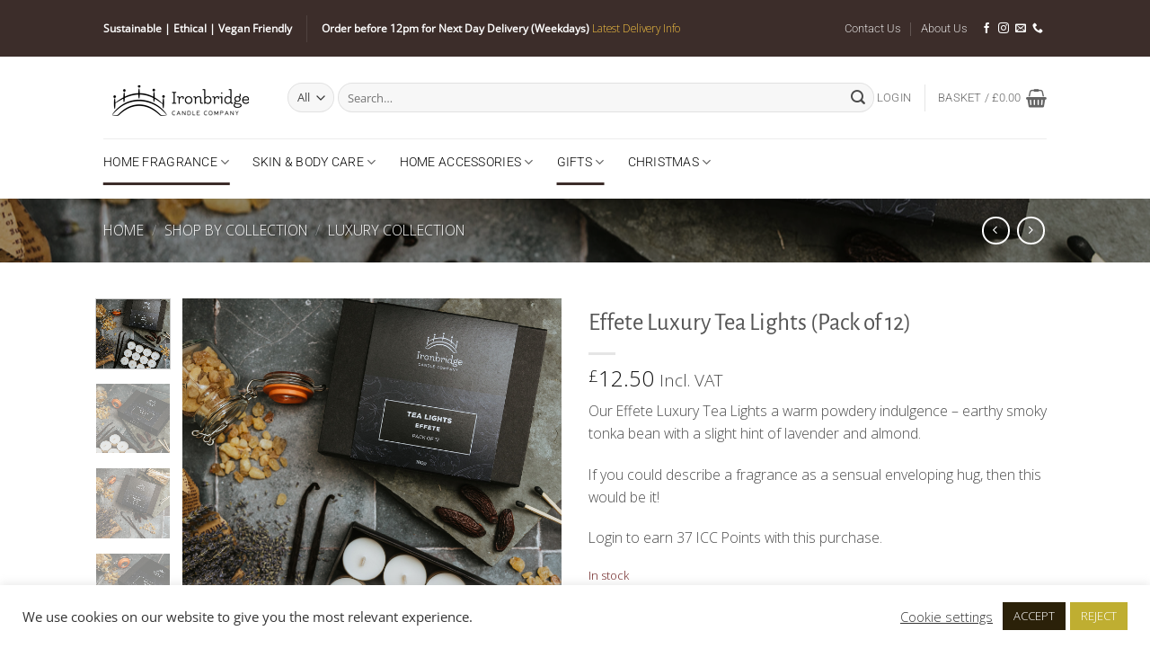

--- FILE ---
content_type: text/html; charset=UTF-8
request_url: https://ironbridgecandles.co.uk/product/effete-scented-tea-lights/
body_size: 50128
content:
<!DOCTYPE html>
<html lang="en-GB" dir="ltr" class="loading-site no-js">
<head>
	<meta charset="UTF-8" />
	<link rel="profile" href="http://gmpg.org/xfn/11" />
	<link rel="pingback" href="https://ironbridgecandles.co.uk/xmlrpc.php" />

	<script>(function(html){html.className = html.className.replace(/\bno-js\b/,'js')})(document.documentElement);</script>
<meta name='robots' content='index, follow, max-image-preview:large, max-snippet:-1, max-video-preview:-1' />
    <script id="ibc-ai-card-replacer-6f">
    (function(){
      function log(){ try{ console.log.apply(console, ['[IBC v6f]', ...arguments]); } catch(e){} }

      // --- REST helpers ---
      function byId(id){
        return fetch('/wp-json/ibc/v1/card-by-id?id='+encodeURIComponent(id))
          .then(r=>r.json()).catch(()=>({html:''}));
      }
      function bySlug(slug){
        return fetch('/wp-json/ibc/v1/card-by-slug?slug='+encodeURIComponent(slug))
          .then(r=>r.json()).catch(()=>({html:''}));
      }

      // --- Replacers ---
      function replaceShortcodes(node){
        if (!node) return;
        let html = node.innerHTML || '';
        if (html.indexOf('[ai_product_card') === -1) return;

        const re = /\[ai_product_card\s+id=["']?(\d+)["']?(?:[^\]]*)\]/gi;
        const jobs = [];
        html.replace(re, (full, id)=>{
          jobs.push(byId(id).then(data=>{
            html = html.replace(full, (data && data.html) ? data.html : '');
          }));
        });

        Promise.all(jobs).then(()=>{
          // strip any leftover malformed tokens
          html = html.replace(/\[ai_product_card\s+[^\]]+\]/gi, '');
          node.innerHTML = html;
          log('Shortcode(s) replaced');
        });
      }

      // ✅ FIXED to avoid endless replacements & duplicates.
      function replaceProductLinks(node){
        if (!node) return;

        // Find product links that are NOT already inside a rendered card
        node.querySelectorAll('a[href*="/product/"]').forEach(a=>{
          // Skip if we’ve already processed this exact link
          if (a.dataset.ibcDone === '1') return;

          // ❗ Skip any links that are inside a card we already rendered
          if (a.closest('.ai-product-card')) return;

          const href = a.getAttribute('href') || '';
          const m = href.match(/\/product\/([^\/\?#]+)/i);
          if (!m) return;

          const slug = (m[1] || '').toLowerCase();

          // alias map for mismatched AI slugs
          const slugAlias = {
            'fibre-reeds': 'fibre-reeds-for-diffusers'
          };
          const realSlug = slugAlias[slug] || slug;

          // Mark this specific link as handled BEFORE fetching to avoid double work
          a.dataset.ibcDone = '1';
          log('Fetch by slug:', realSlug);

          bySlug(realSlug).then(data=>{
            if (data && data.html) {
              // Replace the original link node with the card HTML (so no duplicate link remains)
              const wrapper = document.createElement('div');
              wrapper.innerHTML = data.html;
              const card = wrapper.firstElementChild;

              if (card) {
                a.replaceWith(card);
                log('Replaced link with card (slug):', realSlug);
              }
            } else {
              log('No HTML returned for slug:', realSlug);
            }
          }).catch(()=>{ /* silent */ });
        });
      }

      function replaceParamLinks(node){
        if (!node) return;

        node.querySelectorAll('a[href*="ai_product_card="]').forEach(a=>{
          if (a.dataset.ibcDone === '1') return;
          if (a.closest('.ai-product-card')) return;

          const href = a.getAttribute('href') || '';
          const m = href.match(/[?&]ai_product_card=(\d+)/i);
          if (!m) return;

          const id = m[1];
          a.dataset.ibcDone = '1';
          log('Fetch by id from param:', id);

          byId(id).then(data=>{
            if (data && data.html) {
              const wrapper = document.createElement('div');
              wrapper.innerHTML = data.html;
              const card = wrapper.firstElementChild;
              if (card) {
                a.replaceWith(card);
                log('Replaced link with card (id):', id);
              }
            } else {
              log('No HTML returned for id:', id);
            }
          }).catch(()=>{ /* silent */ });
        });
      }

      // --- Find AI chat + bubbles ---
      function getChat(){
        return document.querySelector('.ai-product-advisor-messages')
            || document.querySelector('.ai-product-advisor-widget .ai-product-advisor-messages')
            || document.querySelector('.ai-product-advisor-widget')
            || document.querySelector('[class*="ai-product-advisor"]');
      }
      function bubblesIn(chat){
        return chat ? chat.querySelectorAll('.ai-message-ai, .ai-message.ai-message-ai, [class*="ai-message-ai"]') : [];
      }

      function processBubble(bub){
        // process each bubble only once
        if (bub.dataset.ibcProcessed === '1') return;
        bub.dataset.ibcProcessed = '1';

        replaceShortcodes(bub);
        replaceProductLinks(bub);
        replaceParamLinks(bub);

        // some widgets nest content inside an extra div
        bub.querySelectorAll(':scope > div').forEach(inner=>{
          replaceShortcodes(inner);
          replaceProductLinks(inner);
          replaceParamLinks(inner);
        });
      }

      function scan(){
        const chat = getChat();
        if (!chat) { log('No chat container yet'); return; }

        const list = bubblesIn(chat);
        if (!list.length) { log('No AI bubbles yet'); return; }

        log('Found AI bubbles:', list.length);
        list.forEach(processBubble);
      }

      // Run now and keep watching for late content
      if (document.readyState === 'loading') {
        document.addEventListener('DOMContentLoaded', scan);
      } else {
        scan();
      }
      try { new MutationObserver(scan).observe(document.body, {childList:true, subtree:true}); } catch(e){}
      // retry every 500ms for ~60s
      let tries = 0, iv = setInterval(()=>{ scan(); if(++tries>120) clearInterval(iv); }, 500);

      log('Replacer v6f loaded');
    })();
    </script>
    
<!-- Google Tag Manager for WordPress by gtm4wp.com -->
<script data-cfasync="false" data-pagespeed-no-defer>
	var gtm4wp_datalayer_name = "dataLayer";
	var dataLayer = dataLayer || [];
	const gtm4wp_use_sku_instead = 0;
	const gtm4wp_currency = 'GBP';
	const gtm4wp_product_per_impression = 10;
	const gtm4wp_clear_ecommerce = false;
	const gtm4wp_datalayer_max_timeout = 2000;
</script>
<!-- End Google Tag Manager for WordPress by gtm4wp.com --><meta name="viewport" content="width=device-width, initial-scale=1" />
	<!-- This site is optimized with the Yoast SEO plugin v26.8 - https://yoast.com/product/yoast-seo-wordpress/ -->
	<title>Effete Luxury Tea Lights (Pack of 12) - Ironbridge Candle Company</title>
	<meta name="description" content="Our Effete Luxury Tea Lights a warm powdery indulgence - earthy smoky tonka bean with a slight hint of lavender and almond." />
	<link rel="canonical" href="https://ironbridgecandles.co.uk/product/effete-scented-tea-lights/" />
	<meta property="og:locale" content="en_GB" />
	<meta property="og:type" content="article" />
	<meta property="og:title" content="Effete Luxury Tea Lights (Pack of 12) - Ironbridge Candle Company" />
	<meta property="og:description" content="Our Effete Luxury Tea Lights a warm powdery indulgence - earthy smoky tonka bean with a slight hint of lavender and almond." />
	<meta property="og:url" content="https://ironbridgecandles.co.uk/product/effete-scented-tea-lights/" />
	<meta property="og:site_name" content="Ironbridge Candle Company" />
	<meta property="article:publisher" content="https://www.facebook.com/ironbridgecandles/" />
	<meta property="article:modified_time" content="2026-01-26T10:37:31+00:00" />
	<meta property="og:image" content="https://ironbridgecandles.co.uk/wp-content/uploads/2021/06/Effete-Luxury-Tea-Lights-Main.jpg" />
	<meta property="og:image:width" content="1600" />
	<meta property="og:image:height" content="1600" />
	<meta property="og:image:type" content="image/jpeg" />
	<meta name="twitter:card" content="summary_large_image" />
	<meta name="twitter:site" content="@Ironbrgcandles" />
	<meta name="twitter:label1" content="Estimated reading time" />
	<meta name="twitter:data1" content="1 minute" />
	<script type="application/ld+json" class="yoast-schema-graph">{"@context":"https://schema.org","@graph":[{"@type":"WebPage","@id":"https://ironbridgecandles.co.uk/product/effete-scented-tea-lights/","url":"https://ironbridgecandles.co.uk/product/effete-scented-tea-lights/","name":"Effete Luxury Tea Lights (Pack of 12) - Ironbridge Candle Company","isPartOf":{"@id":"https://ironbridgecandles.co.uk/#website"},"primaryImageOfPage":{"@id":"https://ironbridgecandles.co.uk/product/effete-scented-tea-lights/#primaryimage"},"image":{"@id":"https://ironbridgecandles.co.uk/product/effete-scented-tea-lights/#primaryimage"},"thumbnailUrl":"https://ironbridgecandles.co.uk/wp-content/uploads/2021/06/Effete-Luxury-Tea-Lights-Main.jpg","datePublished":"2024-04-04T12:28:53+00:00","dateModified":"2026-01-26T10:37:31+00:00","description":"Our Effete Luxury Tea Lights a warm powdery indulgence - earthy smoky tonka bean with a slight hint of lavender and almond.","breadcrumb":{"@id":"https://ironbridgecandles.co.uk/product/effete-scented-tea-lights/#breadcrumb"},"inLanguage":"en-GB","potentialAction":[{"@type":"ReadAction","target":["https://ironbridgecandles.co.uk/product/effete-scented-tea-lights/"]}]},{"@type":"ImageObject","inLanguage":"en-GB","@id":"https://ironbridgecandles.co.uk/product/effete-scented-tea-lights/#primaryimage","url":"https://ironbridgecandles.co.uk/wp-content/uploads/2021/06/Effete-Luxury-Tea-Lights-Main.jpg","contentUrl":"https://ironbridgecandles.co.uk/wp-content/uploads/2021/06/Effete-Luxury-Tea-Lights-Main.jpg","width":1600,"height":1600,"caption":"Effete Luxury Tea Lights"},{"@type":"BreadcrumbList","@id":"https://ironbridgecandles.co.uk/product/effete-scented-tea-lights/#breadcrumb","itemListElement":[{"@type":"ListItem","position":1,"name":"Home","item":"https://ironbridgecandles.co.uk/"},{"@type":"ListItem","position":2,"name":"Shop","item":"https://ironbridgecandles.co.uk/shop/"},{"@type":"ListItem","position":3,"name":"Effete Luxury Tea Lights (Pack of 12)"}]},{"@type":"WebSite","@id":"https://ironbridgecandles.co.uk/#website","url":"https://ironbridgecandles.co.uk/","name":"Ironbridge Candle Company","description":"","publisher":{"@id":"https://ironbridgecandles.co.uk/#organization"},"potentialAction":[{"@type":"SearchAction","target":{"@type":"EntryPoint","urlTemplate":"https://ironbridgecandles.co.uk/?s={search_term_string}"},"query-input":{"@type":"PropertyValueSpecification","valueRequired":true,"valueName":"search_term_string"}}],"inLanguage":"en-GB"},{"@type":"Organization","@id":"https://ironbridgecandles.co.uk/#organization","name":"Ironbridge Candle Company","url":"https://ironbridgecandles.co.uk/","logo":{"@type":"ImageObject","inLanguage":"en-GB","@id":"https://ironbridgecandles.co.uk/#/schema/logo/image/","url":"https://i0.wp.com/ironbridgecandles.co.uk/wp-content/uploads/2018/04/color_with_background%402x-e1523264808492.png?fit=300%2C262&ssl=1","contentUrl":"https://i0.wp.com/ironbridgecandles.co.uk/wp-content/uploads/2018/04/color_with_background%402x-e1523264808492.png?fit=300%2C262&ssl=1","width":300,"height":262,"caption":"Ironbridge Candle Company"},"image":{"@id":"https://ironbridgecandles.co.uk/#/schema/logo/image/"},"sameAs":["https://www.facebook.com/ironbridgecandles/","https://x.com/Ironbrgcandles","https://www.instagram.com/ironbridgecandlecompany","https://www.pinterest.co.uk/Ironbrgcandles/"]}]}</script>
	<!-- / Yoast SEO plugin. -->


<link rel='dns-prefetch' href='//web.squarecdn.com' />

<link rel='prefetch' href='https://ironbridgecandles.co.uk/wp-content/themes/flatsome/assets/js/flatsome.js?ver=e2eddd6c228105dac048' />
<link rel='prefetch' href='https://ironbridgecandles.co.uk/wp-content/themes/flatsome/assets/js/chunk.slider.js?ver=3.20.4' />
<link rel='prefetch' href='https://ironbridgecandles.co.uk/wp-content/themes/flatsome/assets/js/chunk.popups.js?ver=3.20.4' />
<link rel='prefetch' href='https://ironbridgecandles.co.uk/wp-content/themes/flatsome/assets/js/chunk.tooltips.js?ver=3.20.4' />
<link rel='prefetch' href='https://ironbridgecandles.co.uk/wp-content/themes/flatsome/assets/js/woocommerce.js?ver=1c9be63d628ff7c3ff4c' />
<link rel="alternate" type="application/rss+xml" title="Ironbridge Candle Company &raquo; Feed" href="https://ironbridgecandles.co.uk/feed/" />
<link rel="alternate" type="application/rss+xml" title="Ironbridge Candle Company &raquo; Comments Feed" href="https://ironbridgecandles.co.uk/comments/feed/" />
<link rel="alternate" title="oEmbed (JSON)" type="application/json+oembed" href="https://ironbridgecandles.co.uk/wp-json/oembed/1.0/embed?url=https%3A%2F%2Fironbridgecandles.co.uk%2Fproduct%2Feffete-scented-tea-lights%2F" />
<link rel="alternate" title="oEmbed (XML)" type="text/xml+oembed" href="https://ironbridgecandles.co.uk/wp-json/oembed/1.0/embed?url=https%3A%2F%2Fironbridgecandles.co.uk%2Fproduct%2Feffete-scented-tea-lights%2F&#038;format=xml" />
		<style>
			.lazyload,
			.lazyloading {
				max-width: 100%;
			}
		</style>
				<style>
			.smush-dimensions {
				--smush-image-aspect-ratio: auto;
				aspect-ratio: var(--smush-image-aspect-ratio);
			}
		</style>
		<style id='wp-img-auto-sizes-contain-inline-css' type='text/css'>
img:is([sizes=auto i],[sizes^="auto," i]){contain-intrinsic-size:3000px 1500px}
/*# sourceURL=wp-img-auto-sizes-contain-inline-css */
</style>
<link data-minify="1" rel='stylesheet' id='stripe-main-styles-css' href='https://ironbridgecandles.co.uk/wp-content/cache/min/1/wp-content/mu-plugins/vendor/godaddy/mwc-core/assets/css/stripe-settings.css?ver=1769418392' type='text/css' media='all' />
<link data-minify="1" rel='stylesheet' id='cfw-blocks-styles-css' href='https://ironbridgecandles.co.uk/wp-content/cache/min/1/wp-content/plugins/checkout-for-woocommerce/build/css/blocks-styles.css?ver=1769418392' type='text/css' media='all' />
<link data-minify="1" rel='stylesheet' id='formidable-css' href='https://ironbridgecandles.co.uk/wp-content/cache/min/1/wp-content/plugins/formidable/css/formidableforms.css?ver=1769418392' type='text/css' media='all' />
<link data-minify="1" rel='stylesheet' id='wt-sc-blocks-gift-coupon-editor-css' href='https://ironbridgecandles.co.uk/wp-content/cache/min/1/wp-content/plugins/wt-smart-coupon-pro/blocks/build/gift-coupon/index.css?ver=1769418392' type='text/css' media='all' />
<link data-minify="1" rel='stylesheet' id='yotpoSideBootomLineStylesheet-css' href='https://ironbridgecandles.co.uk/wp-content/cache/min/1/wp-content/plugins/yotpo-social-reviews-for-woocommerce/assets/css/bottom-line.css?ver=1769418394' type='text/css' media='all' />
<link data-minify="1" rel='stylesheet' id='-css' href='https://ironbridgecandles.co.uk/wp-content/cache/min/1/wp-content/plugins/wt-smart-coupon-pro/public/modules/product_page_display/assets/style.css?ver=1769418392' type='text/css' media='all' />
<link data-minify="1" rel='stylesheet' id='xoo-aff-style-css' href='https://ironbridgecandles.co.uk/wp-content/cache/min/1/wp-content/plugins/waitlist-woocommerce/xoo-form-fields-fw/assets/css/xoo-aff-style.css?ver=1769418392' type='text/css' media='all' />
<style id='xoo-aff-style-inline-css' type='text/css'>

.xoo-aff-input-group .xoo-aff-input-icon{
	background-color:  #eee;
	color: #555;
	max-width: 40px;
	min-width: 40px;
	border-color: #cccccc;
	border-width: 1px;
	font-size: 14px;
}
.xoo-aff-group{
	margin-bottom: 30px;
}

.xoo-aff-group input[type="text"], .xoo-aff-group input[type="password"], .xoo-aff-group input[type="email"], .xoo-aff-group input[type="number"], .xoo-aff-group select, .xoo-aff-group select + .select2, .xoo-aff-group input[type="tel"], .xoo-aff-group input[type="file"]{
	background-color: #fff;
	color: #777;
	border-width: 1px;
	border-color: #cccccc;
	height: 50px;
}


.xoo-aff-group input[type="file"]{
	line-height: calc(50px - 13px);
}



.xoo-aff-group input[type="text"]::placeholder, .xoo-aff-group input[type="password"]::placeholder, .xoo-aff-group input[type="email"]::placeholder, .xoo-aff-group input[type="number"]::placeholder, .xoo-aff-group select::placeholder, .xoo-aff-group input[type="tel"]::placeholder, .xoo-aff-group .select2-selection__rendered, .xoo-aff-group .select2-container--default .select2-selection--single .select2-selection__rendered, .xoo-aff-group input[type="file"]::placeholder, .xoo-aff-group input::file-selector-button{
	color: #777;
}

.xoo-aff-group input[type="text"]:focus, .xoo-aff-group input[type="password"]:focus, .xoo-aff-group input[type="email"]:focus, .xoo-aff-group input[type="number"]:focus, .xoo-aff-group select:focus, .xoo-aff-group select + .select2:focus, .xoo-aff-group input[type="tel"]:focus, .xoo-aff-group input[type="file"]:focus{
	background-color: #ededed;
	color: #000;
}

[placeholder]:focus::-webkit-input-placeholder{
	color: #000!important;
}


.xoo-aff-input-icon + input[type="text"], .xoo-aff-input-icon + input[type="password"], .xoo-aff-input-icon + input[type="email"], .xoo-aff-input-icon + input[type="number"], .xoo-aff-input-icon + select, .xoo-aff-input-icon + select + .select2,  .xoo-aff-input-icon + input[type="tel"], .xoo-aff-input-icon + input[type="file"]{
	border-bottom-left-radius: 0;
	border-top-left-radius: 0;
}


/*# sourceURL=xoo-aff-style-inline-css */
</style>
<link data-minify="1" rel='stylesheet' id='xoo-aff-font-awesome5-css' href='https://ironbridgecandles.co.uk/wp-content/cache/min/1/wp-content/plugins/waitlist-woocommerce/xoo-form-fields-fw/lib/fontawesome5/css/all.min.css?ver=1769418392' type='text/css' media='all' />
<link data-minify="1" rel='stylesheet' id='wc-square-payments-sdk-css-css' href='https://ironbridgecandles.co.uk/wp-content/cache/min/1/wp-content/plugins/squarewoosync-pro/assets/styles/checkout.css?ver=1769418392' type='text/css' media='all' />
<style id='wp-emoji-styles-inline-css' type='text/css'>

	img.wp-smiley, img.emoji {
		display: inline !important;
		border: none !important;
		box-shadow: none !important;
		height: 1em !important;
		width: 1em !important;
		margin: 0 0.07em !important;
		vertical-align: -0.1em !important;
		background: none !important;
		padding: 0 !important;
	}
/*# sourceURL=wp-emoji-styles-inline-css */
</style>
<style id='wp-block-library-inline-css' type='text/css'>
:root{--wp-block-synced-color:#7a00df;--wp-block-synced-color--rgb:122,0,223;--wp-bound-block-color:var(--wp-block-synced-color);--wp-editor-canvas-background:#ddd;--wp-admin-theme-color:#007cba;--wp-admin-theme-color--rgb:0,124,186;--wp-admin-theme-color-darker-10:#006ba1;--wp-admin-theme-color-darker-10--rgb:0,107,160.5;--wp-admin-theme-color-darker-20:#005a87;--wp-admin-theme-color-darker-20--rgb:0,90,135;--wp-admin-border-width-focus:2px}@media (min-resolution:192dpi){:root{--wp-admin-border-width-focus:1.5px}}.wp-element-button{cursor:pointer}:root .has-very-light-gray-background-color{background-color:#eee}:root .has-very-dark-gray-background-color{background-color:#313131}:root .has-very-light-gray-color{color:#eee}:root .has-very-dark-gray-color{color:#313131}:root .has-vivid-green-cyan-to-vivid-cyan-blue-gradient-background{background:linear-gradient(135deg,#00d084,#0693e3)}:root .has-purple-crush-gradient-background{background:linear-gradient(135deg,#34e2e4,#4721fb 50%,#ab1dfe)}:root .has-hazy-dawn-gradient-background{background:linear-gradient(135deg,#faaca8,#dad0ec)}:root .has-subdued-olive-gradient-background{background:linear-gradient(135deg,#fafae1,#67a671)}:root .has-atomic-cream-gradient-background{background:linear-gradient(135deg,#fdd79a,#004a59)}:root .has-nightshade-gradient-background{background:linear-gradient(135deg,#330968,#31cdcf)}:root .has-midnight-gradient-background{background:linear-gradient(135deg,#020381,#2874fc)}:root{--wp--preset--font-size--normal:16px;--wp--preset--font-size--huge:42px}.has-regular-font-size{font-size:1em}.has-larger-font-size{font-size:2.625em}.has-normal-font-size{font-size:var(--wp--preset--font-size--normal)}.has-huge-font-size{font-size:var(--wp--preset--font-size--huge)}.has-text-align-center{text-align:center}.has-text-align-left{text-align:left}.has-text-align-right{text-align:right}.has-fit-text{white-space:nowrap!important}#end-resizable-editor-section{display:none}.aligncenter{clear:both}.items-justified-left{justify-content:flex-start}.items-justified-center{justify-content:center}.items-justified-right{justify-content:flex-end}.items-justified-space-between{justify-content:space-between}.screen-reader-text{border:0;clip-path:inset(50%);height:1px;margin:-1px;overflow:hidden;padding:0;position:absolute;width:1px;word-wrap:normal!important}.screen-reader-text:focus{background-color:#ddd;clip-path:none;color:#444;display:block;font-size:1em;height:auto;left:5px;line-height:normal;padding:15px 23px 14px;text-decoration:none;top:5px;width:auto;z-index:100000}html :where(.has-border-color){border-style:solid}html :where([style*=border-top-color]){border-top-style:solid}html :where([style*=border-right-color]){border-right-style:solid}html :where([style*=border-bottom-color]){border-bottom-style:solid}html :where([style*=border-left-color]){border-left-style:solid}html :where([style*=border-width]){border-style:solid}html :where([style*=border-top-width]){border-top-style:solid}html :where([style*=border-right-width]){border-right-style:solid}html :where([style*=border-bottom-width]){border-bottom-style:solid}html :where([style*=border-left-width]){border-left-style:solid}html :where(img[class*=wp-image-]){height:auto;max-width:100%}:where(figure){margin:0 0 1em}html :where(.is-position-sticky){--wp-admin--admin-bar--position-offset:var(--wp-admin--admin-bar--height,0px)}@media screen and (max-width:600px){html :where(.is-position-sticky){--wp-admin--admin-bar--position-offset:0px}}

/*# sourceURL=wp-block-library-inline-css */
</style><link data-minify="1" rel='stylesheet' id='wc-blocks-style-css' href='https://ironbridgecandles.co.uk/wp-content/cache/min/1/wp-content/plugins/woocommerce/assets/client/blocks/wc-blocks.css?ver=1769418392' type='text/css' media='all' />
<style id='global-styles-inline-css' type='text/css'>
:root{--wp--preset--aspect-ratio--square: 1;--wp--preset--aspect-ratio--4-3: 4/3;--wp--preset--aspect-ratio--3-4: 3/4;--wp--preset--aspect-ratio--3-2: 3/2;--wp--preset--aspect-ratio--2-3: 2/3;--wp--preset--aspect-ratio--16-9: 16/9;--wp--preset--aspect-ratio--9-16: 9/16;--wp--preset--color--black: #000000;--wp--preset--color--cyan-bluish-gray: #abb8c3;--wp--preset--color--white: #ffffff;--wp--preset--color--pale-pink: #f78da7;--wp--preset--color--vivid-red: #cf2e2e;--wp--preset--color--luminous-vivid-orange: #ff6900;--wp--preset--color--luminous-vivid-amber: #fcb900;--wp--preset--color--light-green-cyan: #7bdcb5;--wp--preset--color--vivid-green-cyan: #00d084;--wp--preset--color--pale-cyan-blue: #8ed1fc;--wp--preset--color--vivid-cyan-blue: #0693e3;--wp--preset--color--vivid-purple: #9b51e0;--wp--preset--color--primary: #3c2d2a;--wp--preset--color--secondary: #b99212;--wp--preset--color--success: #6a1e1e;--wp--preset--color--alert: #b20000;--wp--preset--gradient--vivid-cyan-blue-to-vivid-purple: linear-gradient(135deg,rgb(6,147,227) 0%,rgb(155,81,224) 100%);--wp--preset--gradient--light-green-cyan-to-vivid-green-cyan: linear-gradient(135deg,rgb(122,220,180) 0%,rgb(0,208,130) 100%);--wp--preset--gradient--luminous-vivid-amber-to-luminous-vivid-orange: linear-gradient(135deg,rgb(252,185,0) 0%,rgb(255,105,0) 100%);--wp--preset--gradient--luminous-vivid-orange-to-vivid-red: linear-gradient(135deg,rgb(255,105,0) 0%,rgb(207,46,46) 100%);--wp--preset--gradient--very-light-gray-to-cyan-bluish-gray: linear-gradient(135deg,rgb(238,238,238) 0%,rgb(169,184,195) 100%);--wp--preset--gradient--cool-to-warm-spectrum: linear-gradient(135deg,rgb(74,234,220) 0%,rgb(151,120,209) 20%,rgb(207,42,186) 40%,rgb(238,44,130) 60%,rgb(251,105,98) 80%,rgb(254,248,76) 100%);--wp--preset--gradient--blush-light-purple: linear-gradient(135deg,rgb(255,206,236) 0%,rgb(152,150,240) 100%);--wp--preset--gradient--blush-bordeaux: linear-gradient(135deg,rgb(254,205,165) 0%,rgb(254,45,45) 50%,rgb(107,0,62) 100%);--wp--preset--gradient--luminous-dusk: linear-gradient(135deg,rgb(255,203,112) 0%,rgb(199,81,192) 50%,rgb(65,88,208) 100%);--wp--preset--gradient--pale-ocean: linear-gradient(135deg,rgb(255,245,203) 0%,rgb(182,227,212) 50%,rgb(51,167,181) 100%);--wp--preset--gradient--electric-grass: linear-gradient(135deg,rgb(202,248,128) 0%,rgb(113,206,126) 100%);--wp--preset--gradient--midnight: linear-gradient(135deg,rgb(2,3,129) 0%,rgb(40,116,252) 100%);--wp--preset--font-size--small: 13px;--wp--preset--font-size--medium: 20px;--wp--preset--font-size--large: 36px;--wp--preset--font-size--x-large: 42px;--wp--preset--spacing--20: 0.44rem;--wp--preset--spacing--30: 0.67rem;--wp--preset--spacing--40: 1rem;--wp--preset--spacing--50: 1.5rem;--wp--preset--spacing--60: 2.25rem;--wp--preset--spacing--70: 3.38rem;--wp--preset--spacing--80: 5.06rem;--wp--preset--shadow--natural: 6px 6px 9px rgba(0, 0, 0, 0.2);--wp--preset--shadow--deep: 12px 12px 50px rgba(0, 0, 0, 0.4);--wp--preset--shadow--sharp: 6px 6px 0px rgba(0, 0, 0, 0.2);--wp--preset--shadow--outlined: 6px 6px 0px -3px rgb(255, 255, 255), 6px 6px rgb(0, 0, 0);--wp--preset--shadow--crisp: 6px 6px 0px rgb(0, 0, 0);}:where(body) { margin: 0; }.wp-site-blocks > .alignleft { float: left; margin-right: 2em; }.wp-site-blocks > .alignright { float: right; margin-left: 2em; }.wp-site-blocks > .aligncenter { justify-content: center; margin-left: auto; margin-right: auto; }:where(.is-layout-flex){gap: 0.5em;}:where(.is-layout-grid){gap: 0.5em;}.is-layout-flow > .alignleft{float: left;margin-inline-start: 0;margin-inline-end: 2em;}.is-layout-flow > .alignright{float: right;margin-inline-start: 2em;margin-inline-end: 0;}.is-layout-flow > .aligncenter{margin-left: auto !important;margin-right: auto !important;}.is-layout-constrained > .alignleft{float: left;margin-inline-start: 0;margin-inline-end: 2em;}.is-layout-constrained > .alignright{float: right;margin-inline-start: 2em;margin-inline-end: 0;}.is-layout-constrained > .aligncenter{margin-left: auto !important;margin-right: auto !important;}.is-layout-constrained > :where(:not(.alignleft):not(.alignright):not(.alignfull)){margin-left: auto !important;margin-right: auto !important;}body .is-layout-flex{display: flex;}.is-layout-flex{flex-wrap: wrap;align-items: center;}.is-layout-flex > :is(*, div){margin: 0;}body .is-layout-grid{display: grid;}.is-layout-grid > :is(*, div){margin: 0;}body{padding-top: 0px;padding-right: 0px;padding-bottom: 0px;padding-left: 0px;}a:where(:not(.wp-element-button)){text-decoration: none;}:root :where(.wp-element-button, .wp-block-button__link){background-color: #32373c;border-width: 0;color: #fff;font-family: inherit;font-size: inherit;font-style: inherit;font-weight: inherit;letter-spacing: inherit;line-height: inherit;padding-top: calc(0.667em + 2px);padding-right: calc(1.333em + 2px);padding-bottom: calc(0.667em + 2px);padding-left: calc(1.333em + 2px);text-decoration: none;text-transform: inherit;}.has-black-color{color: var(--wp--preset--color--black) !important;}.has-cyan-bluish-gray-color{color: var(--wp--preset--color--cyan-bluish-gray) !important;}.has-white-color{color: var(--wp--preset--color--white) !important;}.has-pale-pink-color{color: var(--wp--preset--color--pale-pink) !important;}.has-vivid-red-color{color: var(--wp--preset--color--vivid-red) !important;}.has-luminous-vivid-orange-color{color: var(--wp--preset--color--luminous-vivid-orange) !important;}.has-luminous-vivid-amber-color{color: var(--wp--preset--color--luminous-vivid-amber) !important;}.has-light-green-cyan-color{color: var(--wp--preset--color--light-green-cyan) !important;}.has-vivid-green-cyan-color{color: var(--wp--preset--color--vivid-green-cyan) !important;}.has-pale-cyan-blue-color{color: var(--wp--preset--color--pale-cyan-blue) !important;}.has-vivid-cyan-blue-color{color: var(--wp--preset--color--vivid-cyan-blue) !important;}.has-vivid-purple-color{color: var(--wp--preset--color--vivid-purple) !important;}.has-primary-color{color: var(--wp--preset--color--primary) !important;}.has-secondary-color{color: var(--wp--preset--color--secondary) !important;}.has-success-color{color: var(--wp--preset--color--success) !important;}.has-alert-color{color: var(--wp--preset--color--alert) !important;}.has-black-background-color{background-color: var(--wp--preset--color--black) !important;}.has-cyan-bluish-gray-background-color{background-color: var(--wp--preset--color--cyan-bluish-gray) !important;}.has-white-background-color{background-color: var(--wp--preset--color--white) !important;}.has-pale-pink-background-color{background-color: var(--wp--preset--color--pale-pink) !important;}.has-vivid-red-background-color{background-color: var(--wp--preset--color--vivid-red) !important;}.has-luminous-vivid-orange-background-color{background-color: var(--wp--preset--color--luminous-vivid-orange) !important;}.has-luminous-vivid-amber-background-color{background-color: var(--wp--preset--color--luminous-vivid-amber) !important;}.has-light-green-cyan-background-color{background-color: var(--wp--preset--color--light-green-cyan) !important;}.has-vivid-green-cyan-background-color{background-color: var(--wp--preset--color--vivid-green-cyan) !important;}.has-pale-cyan-blue-background-color{background-color: var(--wp--preset--color--pale-cyan-blue) !important;}.has-vivid-cyan-blue-background-color{background-color: var(--wp--preset--color--vivid-cyan-blue) !important;}.has-vivid-purple-background-color{background-color: var(--wp--preset--color--vivid-purple) !important;}.has-primary-background-color{background-color: var(--wp--preset--color--primary) !important;}.has-secondary-background-color{background-color: var(--wp--preset--color--secondary) !important;}.has-success-background-color{background-color: var(--wp--preset--color--success) !important;}.has-alert-background-color{background-color: var(--wp--preset--color--alert) !important;}.has-black-border-color{border-color: var(--wp--preset--color--black) !important;}.has-cyan-bluish-gray-border-color{border-color: var(--wp--preset--color--cyan-bluish-gray) !important;}.has-white-border-color{border-color: var(--wp--preset--color--white) !important;}.has-pale-pink-border-color{border-color: var(--wp--preset--color--pale-pink) !important;}.has-vivid-red-border-color{border-color: var(--wp--preset--color--vivid-red) !important;}.has-luminous-vivid-orange-border-color{border-color: var(--wp--preset--color--luminous-vivid-orange) !important;}.has-luminous-vivid-amber-border-color{border-color: var(--wp--preset--color--luminous-vivid-amber) !important;}.has-light-green-cyan-border-color{border-color: var(--wp--preset--color--light-green-cyan) !important;}.has-vivid-green-cyan-border-color{border-color: var(--wp--preset--color--vivid-green-cyan) !important;}.has-pale-cyan-blue-border-color{border-color: var(--wp--preset--color--pale-cyan-blue) !important;}.has-vivid-cyan-blue-border-color{border-color: var(--wp--preset--color--vivid-cyan-blue) !important;}.has-vivid-purple-border-color{border-color: var(--wp--preset--color--vivid-purple) !important;}.has-primary-border-color{border-color: var(--wp--preset--color--primary) !important;}.has-secondary-border-color{border-color: var(--wp--preset--color--secondary) !important;}.has-success-border-color{border-color: var(--wp--preset--color--success) !important;}.has-alert-border-color{border-color: var(--wp--preset--color--alert) !important;}.has-vivid-cyan-blue-to-vivid-purple-gradient-background{background: var(--wp--preset--gradient--vivid-cyan-blue-to-vivid-purple) !important;}.has-light-green-cyan-to-vivid-green-cyan-gradient-background{background: var(--wp--preset--gradient--light-green-cyan-to-vivid-green-cyan) !important;}.has-luminous-vivid-amber-to-luminous-vivid-orange-gradient-background{background: var(--wp--preset--gradient--luminous-vivid-amber-to-luminous-vivid-orange) !important;}.has-luminous-vivid-orange-to-vivid-red-gradient-background{background: var(--wp--preset--gradient--luminous-vivid-orange-to-vivid-red) !important;}.has-very-light-gray-to-cyan-bluish-gray-gradient-background{background: var(--wp--preset--gradient--very-light-gray-to-cyan-bluish-gray) !important;}.has-cool-to-warm-spectrum-gradient-background{background: var(--wp--preset--gradient--cool-to-warm-spectrum) !important;}.has-blush-light-purple-gradient-background{background: var(--wp--preset--gradient--blush-light-purple) !important;}.has-blush-bordeaux-gradient-background{background: var(--wp--preset--gradient--blush-bordeaux) !important;}.has-luminous-dusk-gradient-background{background: var(--wp--preset--gradient--luminous-dusk) !important;}.has-pale-ocean-gradient-background{background: var(--wp--preset--gradient--pale-ocean) !important;}.has-electric-grass-gradient-background{background: var(--wp--preset--gradient--electric-grass) !important;}.has-midnight-gradient-background{background: var(--wp--preset--gradient--midnight) !important;}.has-small-font-size{font-size: var(--wp--preset--font-size--small) !important;}.has-medium-font-size{font-size: var(--wp--preset--font-size--medium) !important;}.has-large-font-size{font-size: var(--wp--preset--font-size--large) !important;}.has-x-large-font-size{font-size: var(--wp--preset--font-size--x-large) !important;}
/*# sourceURL=global-styles-inline-css */
</style>

<link rel='stylesheet' id='wapf-frontend-css-css' href='https://ironbridgecandles.co.uk/wp-content/plugins/advanced-product-fields-for-woocommerce/assets/css/frontend.min.css?ver=1.6.18' type='text/css' media='all' />
<link data-minify="1" rel='stylesheet' id='cookie-law-info-css' href='https://ironbridgecandles.co.uk/wp-content/cache/min/1/wp-content/plugins/cookie-law-info/legacy/public/css/cookie-law-info-public.css?ver=1769418392' type='text/css' media='all' />
<link data-minify="1" rel='stylesheet' id='cookie-law-info-gdpr-css' href='https://ironbridgecandles.co.uk/wp-content/cache/min/1/wp-content/plugins/cookie-law-info/legacy/public/css/cookie-law-info-gdpr.css?ver=1769418392' type='text/css' media='all' />
<link data-minify="1" rel='stylesheet' id='widgetopts-styles-css' href='https://ironbridgecandles.co.uk/wp-content/cache/min/1/wp-content/plugins/widget-options/assets/css/widget-options.css?ver=1769418392' type='text/css' media='all' />
<link rel='stylesheet' id='photoswipe-css' href='https://ironbridgecandles.co.uk/wp-content/plugins/woocommerce/assets/css/photoswipe/photoswipe.min.css?ver=10.4.3' type='text/css' media='all' />
<link rel='stylesheet' id='photoswipe-default-skin-css' href='https://ironbridgecandles.co.uk/wp-content/plugins/woocommerce/assets/css/photoswipe/default-skin/default-skin.min.css?ver=10.4.3' type='text/css' media='all' />
<style id='woocommerce-inline-inline-css' type='text/css'>
.woocommerce form .form-row .required { visibility: visible; }
/*# sourceURL=woocommerce-inline-inline-css */
</style>
<link data-minify="1" rel='stylesheet' id='wt-smart-coupon-for-woo_bogo-css' href='https://ironbridgecandles.co.uk/wp-content/cache/min/1/wp-content/plugins/wt-smart-coupon-pro/public/modules/bogo/assets/style.css?ver=1769418392' type='text/css' media='all' />
<link data-minify="1" rel='stylesheet' id='wt-smart-coupon-for-woo-css' href='https://ironbridgecandles.co.uk/wp-content/cache/min/1/wp-content/plugins/wt-smart-coupon-pro/public/css/wt-smart-coupon-public.css?ver=1769418392' type='text/css' media='all' />
<link data-minify="1" rel='stylesheet' id='dashicons-css' href='https://ironbridgecandles.co.uk/wp-content/cache/min/1/wp-includes/css/dashicons.min.css?ver=1769418392' type='text/css' media='all' />
<link rel='stylesheet' id='wp-components-css' href='https://ironbridgecandles.co.uk/wp-includes/css/dist/components/style.min.css?ver=6.9' type='text/css' media='all' />
<link data-minify="1" rel='stylesheet' id='godaddy-styles-css' href='https://ironbridgecandles.co.uk/wp-content/cache/min/1/wp-content/mu-plugins/vendor/wpex/godaddy-launch/includes/Dependencies/GoDaddy/Styles/build/latest.css?ver=1769418386' type='text/css' media='all' />
<link data-minify="1" rel='stylesheet' id='ai-product-advisor-frontend-css' href='https://ironbridgecandles.co.uk/wp-content/cache/min/1/wp-content/plugins/ai-product-advisor/assets/css/style.css?ver=1769418409' type='text/css' media='all' />
<link data-minify="1" rel='stylesheet' id='sws-loyalty-shortcodes-css' href='https://ironbridgecandles.co.uk/wp-content/cache/min/1/wp-content/plugins/squarewoosync-pro/assets/styles/loyalty-shortcodes.css?ver=1769418392' type='text/css' media='all' />
<link data-minify="1" rel='stylesheet' id='xoo-wl-style-css' href='https://ironbridgecandles.co.uk/wp-content/cache/min/1/wp-content/plugins/waitlist-woocommerce/assets/css/xoo-wl-style.css?ver=1769418392' type='text/css' media='all' />
<style id='xoo-wl-style-inline-css' type='text/css'>

			button.xoo-wl-action-btn{
				background-color: #3c2d2a;
				color: #fff;
				padding: 10px;
			}
			button.xoo-wl-submit-btn{
				max-width: 300px;
			}
			button.xoo-wl-open-form-btn{
				max-width: 300px;
			}
			.xoo-wl-inmodal{
				max-width: 700px;
				max-height: 450px;
			}
		
			.xoo-wl-sidebar{
				background-image: url(https://ironbridgecandles.co.uk/wp-content/plugins/waitlist-woocommerce/assets/images/popup-sidebar.jpg);
				min-width: 40%;
			}
				.xoo-wl-modal:before {
				    content: '';
				    display: inline-block;
				    height: 100%;
				    vertical-align: middle;
				    margin-right: -0.25em;
				}
			
				.xoo-wl-inmodal{
					display: inline-flex;
					max-height: 90%;
					height: auto;
				}

				.xoo-wl-sidebar, .xoo-wl-wrap{
					height: auto;
				}
			
/*# sourceURL=xoo-wl-style-inline-css */
</style>
<link data-minify="1" rel='stylesheet' id='xoo-wl-fonts-css' href='https://ironbridgecandles.co.uk/wp-content/cache/min/1/wp-content/plugins/waitlist-woocommerce/assets/css/xoo-wl-fonts.css?ver=1769418392' type='text/css' media='all' />
<link data-minify="1" rel='stylesheet' id='brands-styles-css' href='https://ironbridgecandles.co.uk/wp-content/cache/min/1/wp-content/plugins/woocommerce/assets/css/brands.css?ver=1769418394' type='text/css' media='all' />
<link data-minify="1" rel='stylesheet' id='flexible-shipping-free-shipping-css' href='https://ironbridgecandles.co.uk/wp-content/cache/min/1/wp-content/plugins/flexible-shipping/assets/dist/css/free-shipping.css?ver=1769418392' type='text/css' media='all' />
<link data-minify="1" rel='stylesheet' id='flatsome-main-css' href='https://ironbridgecandles.co.uk/wp-content/cache/min/1/wp-content/themes/flatsome/assets/css/flatsome.css?ver=1769418392' type='text/css' media='all' />
<style id='flatsome-main-inline-css' type='text/css'>
@font-face {
				font-family: "fl-icons";
				font-display: block;
				src: url(https://ironbridgecandles.co.uk/wp-content/themes/flatsome/assets/css/icons/fl-icons.eot?v=3.20.4);
				src:
					url(https://ironbridgecandles.co.uk/wp-content/themes/flatsome/assets/css/icons/fl-icons.eot#iefix?v=3.20.4) format("embedded-opentype"),
					url(https://ironbridgecandles.co.uk/wp-content/themes/flatsome/assets/css/icons/fl-icons.woff2?v=3.20.4) format("woff2"),
					url(https://ironbridgecandles.co.uk/wp-content/themes/flatsome/assets/css/icons/fl-icons.ttf?v=3.20.4) format("truetype"),
					url(https://ironbridgecandles.co.uk/wp-content/themes/flatsome/assets/css/icons/fl-icons.woff?v=3.20.4) format("woff"),
					url(https://ironbridgecandles.co.uk/wp-content/themes/flatsome/assets/css/icons/fl-icons.svg?v=3.20.4#fl-icons) format("svg");
			}
/*# sourceURL=flatsome-main-inline-css */
</style>
<link data-minify="1" rel='stylesheet' id='flatsome-shop-css' href='https://ironbridgecandles.co.uk/wp-content/cache/min/1/wp-content/themes/flatsome/assets/css/flatsome-shop.css?ver=1769418392' type='text/css' media='all' />
<link data-minify="1" rel='stylesheet' id='flatsome-style-css' href='https://ironbridgecandles.co.uk/wp-content/cache/min/1/wp-content/themes/flatsome-child/style.css?ver=1769418392' type='text/css' media='all' />
<style id='rocket-lazyload-inline-css' type='text/css'>
.rll-youtube-player{position:relative;padding-bottom:56.23%;height:0;overflow:hidden;max-width:100%;}.rll-youtube-player:focus-within{outline: 2px solid currentColor;outline-offset: 5px;}.rll-youtube-player iframe{position:absolute;top:0;left:0;width:100%;height:100%;z-index:100;background:0 0}.rll-youtube-player img{bottom:0;display:block;left:0;margin:auto;max-width:100%;width:100%;position:absolute;right:0;top:0;border:none;height:auto;-webkit-transition:.4s all;-moz-transition:.4s all;transition:.4s all}.rll-youtube-player img:hover{-webkit-filter:brightness(75%)}.rll-youtube-player .play{height:100%;width:100%;left:0;top:0;position:absolute;background:url(https://ironbridgecandles.co.uk/wp-content/plugins/wp-rocket/assets/img/youtube.png) no-repeat center;background-color: transparent !important;cursor:pointer;border:none;}
/*# sourceURL=rocket-lazyload-inline-css */
</style>
<script type="text/template" id="tmpl-variation-template">
	<div class="woocommerce-variation-description">{{{ data.variation.variation_description }}}</div>
	<div class="woocommerce-variation-price">{{{ data.variation.price_html }}}</div>
	<div class="woocommerce-variation-availability">{{{ data.variation.availability_html }}}</div>
</script>
<script type="text/template" id="tmpl-unavailable-variation-template">
	<p role="alert">Sorry, this product is unavailable. Please choose a different combination.</p>
</script>
<script type="text/javascript" src="https://ironbridgecandles.co.uk/wp-includes/js/jquery/jquery.min.js?ver=3.7.1" id="jquery-core-js"></script>
<script data-minify="1" type="text/javascript" src="https://ironbridgecandles.co.uk/wp-content/cache/min/1/wp-content/plugins/wt-smart-coupon-pro/public/modules/product_page_display/assets/script.js?ver=1769418387" id="-js" data-rocket-defer defer></script>
<script type="text/javascript" id="xoo-aff-js-js-extra">
/* <![CDATA[ */
var xoo_aff_localize = {"adminurl":"https://ironbridgecandles.co.uk/wp-admin/admin-ajax.php","password_strength":{"min_password_strength":3,"i18n_password_error":"Please enter a stronger password.","i18n_password_hint":"Hint: The password should be at least twelve characters long. To make it stronger, use upper and lower case letters, numbers, and symbols like ! &quot; ? $ % ^ &amp; )."}};
//# sourceURL=xoo-aff-js-js-extra
/* ]]> */
</script>
<script data-minify="1" type="text/javascript" src="https://ironbridgecandles.co.uk/wp-content/cache/min/1/wp-content/plugins/waitlist-woocommerce/xoo-form-fields-fw/assets/js/xoo-aff-js.js?ver=1769418387" id="xoo-aff-js-js" defer="defer" data-wp-strategy="defer"></script>
<script type="text/javascript" id="cookie-law-info-js-extra">
/* <![CDATA[ */
var Cli_Data = {"nn_cookie_ids":[],"cookielist":[],"non_necessary_cookies":[],"ccpaEnabled":"","ccpaRegionBased":"","ccpaBarEnabled":"","strictlyEnabled":["necessary","obligatoire"],"ccpaType":"gdpr","js_blocking":"1","custom_integration":"","triggerDomRefresh":"","secure_cookies":""};
var cli_cookiebar_settings = {"animate_speed_hide":"500","animate_speed_show":"500","background":"#FFF","border":"#b1a6a6c2","border_on":"","button_1_button_colour":"#2b2109","button_1_button_hover":"#221a07","button_1_link_colour":"#fff","button_1_as_button":"1","button_1_new_win":"","button_2_button_colour":"#c4b72d","button_2_button_hover":"#9d9224","button_2_link_colour":"#444","button_2_as_button":"","button_2_hidebar":"","button_3_button_colour":"#bfae31","button_3_button_hover":"#998b27","button_3_link_colour":"#fff","button_3_as_button":"1","button_3_new_win":"","button_4_button_colour":"#000","button_4_button_hover":"#000000","button_4_link_colour":"#333333","button_4_as_button":"","button_7_button_colour":"#2b2109","button_7_button_hover":"#221a07","button_7_link_colour":"#fff","button_7_as_button":"1","button_7_new_win":"","font_family":"inherit","header_fix":"","notify_animate_hide":"1","notify_animate_show":"1","notify_div_id":"#cookie-law-info-bar","notify_position_horizontal":"right","notify_position_vertical":"bottom","scroll_close":"","scroll_close_reload":"","accept_close_reload":"","reject_close_reload":"","showagain_tab":"","showagain_background":"#fff","showagain_border":"#000","showagain_div_id":"#cookie-law-info-again","showagain_x_position":"100px","text":"#333333","show_once_yn":"","show_once":"10000","logging_on":"","as_popup":"","popup_overlay":"1","bar_heading_text":"","cookie_bar_as":"banner","popup_showagain_position":"bottom-right","widget_position":"left"};
var log_object = {"ajax_url":"https://ironbridgecandles.co.uk/wp-admin/admin-ajax.php"};
//# sourceURL=cookie-law-info-js-extra
/* ]]> */
</script>
<script data-minify="1" type="text/javascript" src="https://ironbridgecandles.co.uk/wp-content/cache/min/1/wp-content/plugins/cookie-law-info/legacy/public/js/cookie-law-info-public.js?ver=1769418387" id="cookie-law-info-js" data-rocket-defer defer></script>
<script type="text/javascript" id="tt4b_ajax_script-js-extra">
/* <![CDATA[ */
var tt4b_script_vars = {"pixel_code":"CAUL7TJC77UB0BI23CM0","currency":"GBP","country":"GB","advanced_matching":"1"};
//# sourceURL=tt4b_ajax_script-js-extra
/* ]]> */
</script>
<script data-minify="1" type="text/javascript" src="https://ironbridgecandles.co.uk/wp-content/cache/min/1/wp-content/plugins/tiktok-for-business/admin/js/ajaxSnippet.js?ver=1769418387" id="tt4b_ajax_script-js" data-rocket-defer defer></script>
<script type="text/javascript" src="https://ironbridgecandles.co.uk/wp-content/plugins/woocommerce/assets/js/jquery-blockui/jquery.blockUI.min.js?ver=2.7.0-wc.10.4.3" id="wc-jquery-blockui-js" data-wp-strategy="defer"></script>
<script type="text/javascript" id="wc-add-to-cart-js-extra">
/* <![CDATA[ */
var wc_add_to_cart_params = {"ajax_url":"/wp-admin/admin-ajax.php","wc_ajax_url":"/?wc-ajax=%%endpoint%%","i18n_view_cart":"View basket","cart_url":"https://ironbridgecandles.co.uk/basket/","is_cart":"","cart_redirect_after_add":"no"};
//# sourceURL=wc-add-to-cart-js-extra
/* ]]> */
</script>
<script type="text/javascript" src="https://ironbridgecandles.co.uk/wp-content/plugins/woocommerce/assets/js/frontend/add-to-cart.min.js?ver=10.4.3" id="wc-add-to-cart-js" defer="defer" data-wp-strategy="defer"></script>
<script type="text/javascript" src="https://ironbridgecandles.co.uk/wp-content/plugins/woocommerce/assets/js/photoswipe/photoswipe.min.js?ver=4.1.1-wc.10.4.3" id="wc-photoswipe-js" defer="defer" data-wp-strategy="defer"></script>
<script type="text/javascript" src="https://ironbridgecandles.co.uk/wp-content/plugins/woocommerce/assets/js/photoswipe/photoswipe-ui-default.min.js?ver=4.1.1-wc.10.4.3" id="wc-photoswipe-ui-default-js" defer="defer" data-wp-strategy="defer"></script>
<script type="text/javascript" id="wc-single-product-js-extra">
/* <![CDATA[ */
var wc_single_product_params = {"i18n_required_rating_text":"Please select a rating","i18n_rating_options":["1 of 5 stars","2 of 5 stars","3 of 5 stars","4 of 5 stars","5 of 5 stars"],"i18n_product_gallery_trigger_text":"View full-screen image gallery","review_rating_required":"yes","flexslider":{"rtl":false,"animation":"slide","smoothHeight":true,"directionNav":false,"controlNav":"thumbnails","slideshow":false,"animationSpeed":500,"animationLoop":false,"allowOneSlide":false},"zoom_enabled":"","zoom_options":[],"photoswipe_enabled":"1","photoswipe_options":{"shareEl":false,"closeOnScroll":false,"history":false,"hideAnimationDuration":0,"showAnimationDuration":0},"flexslider_enabled":""};
//# sourceURL=wc-single-product-js-extra
/* ]]> */
</script>
<script type="text/javascript" src="https://ironbridgecandles.co.uk/wp-content/plugins/woocommerce/assets/js/frontend/single-product.min.js?ver=10.4.3" id="wc-single-product-js" defer="defer" data-wp-strategy="defer"></script>
<script type="text/javascript" src="https://ironbridgecandles.co.uk/wp-content/plugins/woocommerce/assets/js/js-cookie/js.cookie.min.js?ver=2.1.4-wc.10.4.3" id="wc-js-cookie-js" data-wp-strategy="defer" data-rocket-defer defer></script>
<script data-minify="1" type="text/javascript" src="https://ironbridgecandles.co.uk/wp-content/cache/min/1/wp-content/plugins/wt-smart-coupon-pro/common/modules/coupon_style/assets/script.js?ver=1769418387" id="wt-smart-coupon-for-woo_coupon_style-js" data-rocket-defer defer></script>
<script data-minify="1" type="text/javascript" src="https://ironbridgecandles.co.uk/wp-content/cache/min/1/wp-content/plugins/wt-smart-coupon-pro/public/modules/bogo/assets/script.js?ver=1769418387" id="wt-smart-coupon-for-woo_bogo-js" data-rocket-defer defer></script>
<script type="text/javascript" id="wt-smart-coupon-for-woo-js-extra">
/* <![CDATA[ */
var WTSmartCouponOBJ = {"ajaxurl":"https://ironbridgecandles.co.uk/wp-admin/admin-ajax.php","wc_ajax_url":"https://ironbridgecandles.co.uk/?wc-ajax=","nonces":{"public":"b983fc95ad","apply_coupon":"84ac6395c2"},"labels":{"please_wait":"Please wait...","choose_variation":"Please choose a variation","error":"Error !!!","copied":"Copied!","see_all_templates":"See All Templates","show_less":"Show less"},"shipping_method":[],"payment_method":"","is_cart":"","checkout_url":"https://ironbridgecandles.co.uk/checkout/","applied_bogo_coupons":[],"bogo_popup_ajax_required":""};
//# sourceURL=wt-smart-coupon-for-woo-js-extra
/* ]]> */
</script>
<script data-minify="1" type="text/javascript" src="https://ironbridgecandles.co.uk/wp-content/cache/min/1/wp-content/plugins/wt-smart-coupon-pro/public/js/wt-smart-coupon-public.js?ver=1769418387" id="wt-smart-coupon-for-woo-js" data-rocket-defer defer></script>
<script type="text/javascript" src="https://ironbridgecandles.co.uk/wp-includes/js/underscore.min.js?ver=1.13.7" id="underscore-js" data-rocket-defer defer></script>
<script type="text/javascript" id="wp-util-js-extra">
/* <![CDATA[ */
var _wpUtilSettings = {"ajax":{"url":"/wp-admin/admin-ajax.php"}};
//# sourceURL=wp-util-js-extra
/* ]]> */
</script>
<script type="text/javascript" src="https://ironbridgecandles.co.uk/wp-includes/js/wp-util.min.js?ver=6.9" id="wp-util-js" data-rocket-defer defer></script>
<script type="text/javascript" id="yquery-js-extra">
/* <![CDATA[ */
var yotpo_settings = {"app_key":"lkh2j3lXvRESKoW8bHREtJQcX4J46M7BwRQGd3XS","reviews_widget_id":"","qna_widget_id":"","star_ratings_widget_id":""};
//# sourceURL=yquery-js-extra
/* ]]> */
</script>
<script data-minify="1" type="text/javascript" src="https://ironbridgecandles.co.uk/wp-content/cache/min/1/wp-content/plugins/yotpo-social-reviews-for-woocommerce/assets/js/v2HeaderScript.js?ver=1769418387" id="yquery-js" data-rocket-defer defer></script>
<script type="text/javascript" src="https://ironbridgecandles.co.uk/wp-includes/js/dist/hooks.min.js?ver=dd5603f07f9220ed27f1" id="wp-hooks-js"></script>
<script type="text/javascript" id="pmw-js-extra">
/* <![CDATA[ */
var pmw = {"ajax_url":"https://ironbridgecandles.co.uk/wp-admin/admin-ajax.php","root":"https://ironbridgecandles.co.uk/wp-json/","nonce_wp_rest":"fc7a7d0879","nonce_ajax":"99549d1aa7"};
//# sourceURL=pmw-js-extra
/* ]]> */
</script>
<script type="text/javascript" src="https://ironbridgecandles.co.uk/wp-content/plugins/woocommerce-google-adwords-conversion-tracking-tag/js/public/free/pmw-public.p1.min.js?ver=1.55.1" id="pmw-js"></script>
<link rel="https://api.w.org/" href="https://ironbridgecandles.co.uk/wp-json/" /><link rel="alternate" title="JSON" type="application/json" href="https://ironbridgecandles.co.uk/wp-json/wp/v2/product/38805" /><link rel="EditURI" type="application/rsd+xml" title="RSD" href="https://ironbridgecandles.co.uk/xmlrpc.php?rsd" />
<meta name="generator" content="WordPress 6.9" />
<meta name="generator" content="WooCommerce 10.4.3" />
<link rel='shortlink' href='https://ironbridgecandles.co.uk/?p=38805' />

<!-- Google Tag Manager for WordPress by gtm4wp.com -->
<!-- GTM Container placement set to automatic -->
<script data-cfasync="false" data-pagespeed-no-defer>
	var dataLayer_content = {"pagePostType":"product","pagePostType2":"single-product","pagePostAuthor":"Cherryl Montrose-Matheson","productRatingCounts":[],"productAverageRating":0,"productReviewCount":0,"productType":"simple","productIsVariable":0};
	dataLayer.push( dataLayer_content );
</script>
<script data-cfasync="false" data-pagespeed-no-defer>
(function(w,d,s,l,i){w[l]=w[l]||[];w[l].push({'gtm.start':
new Date().getTime(),event:'gtm.js'});var f=d.getElementsByTagName(s)[0],
j=d.createElement(s),dl=l!='dataLayer'?'&l='+l:'';j.async=true;j.src=
'//www.googletagmanager.com/gtm.js?id='+i+dl;f.parentNode.insertBefore(j,f);
})(window,document,'script','dataLayer','GTM-N777WQ');
</script>
<!-- End Google Tag Manager for WordPress by gtm4wp.com -->		<script>
			document.documentElement.className = document.documentElement.className.replace('no-js', 'js');
		</script>
				<style>
			.no-js img.lazyload {
				display: none;
			}

			figure.wp-block-image img.lazyloading {
				min-width: 150px;
			}

			.lazyload,
			.lazyloading {
				--smush-placeholder-width: 100px;
				--smush-placeholder-aspect-ratio: 1/1;
				width: var(--smush-image-width, var(--smush-placeholder-width)) !important;
				aspect-ratio: var(--smush-image-aspect-ratio, var(--smush-placeholder-aspect-ratio)) !important;
			}

						.lazyload, .lazyloading {
				opacity: 0;
			}

			.lazyloaded {
				opacity: 1;
				transition: opacity 400ms;
				transition-delay: 0ms;
			}

					</style>
		<meta name="google-site-verification" content="itf9WCTgXrfm3KL0_jVSb5kJuhtsGIAZsmHu2jmofXI" />

<meta name="p:domain_verify" content="53155e10e1e135a9efe8d8bd0b798e74"/>
<!-- Meta Pixel Code -->
<script>
  !function(f,b,e,v,n,t,s)
  {if(f.fbq)return;n=f.fbq=function(){n.callMethod?
  n.callMethod.apply(n,arguments):n.queue.push(arguments)};
  if(!f._fbq)f._fbq=n;n.push=n;n.loaded=!0;n.version='2.0';
  n.queue=[];t=b.createElement(e);t.async=!0;
  t.src=v;s=b.getElementsByTagName(e)[0];
  s.parentNode.insertBefore(t,s)}(window, document,'script',
  'https://connect.facebook.net/en_US/fbevents.js');
  fbq('init', '1573599432932774');
  fbq('track', 'PageView');
</script>
<noscript>
  <img height="1" width="1" style="display:none"
  src="https://www.facebook.com/tr?id=1573599432932774&ev=PageView&noscript=1"/>
</noscript>
<!-- End Meta Pixel Code -->

<!-- Meta Pixel Code -->
<script>
!function(f,b,e,v,n,t,s)
{if(f.fbq)return;n=f.fbq=function(){n.callMethod?
n.callMethod.apply(n,arguments):n.queue.push(arguments)};
if(!f._fbq)f._fbq=n;n.push=n;n.loaded=!0;n.version='2.0';
n.queue=[];t=b.createElement(e);t.async=!0;
t.src=v;s=b.getElementsByTagName(e)[0];
s.parentNode.insertBefore(t,s)}(window, document,'script',
'https://connect.facebook.net/en_US/fbevents.js');
fbq('init', '808614535085934');
fbq('track', 'PageView');
</script>
<noscript><img height="1" width="1" style="display:none"
src="https://www.facebook.com/tr?id=808614535085934&ev=PageView&noscript=1"
/></noscript>
<!-- End Meta Pixel Code -->
	<noscript><style>.woocommerce-product-gallery{ opacity: 1 !important; }</style></noscript>
	
<!-- START Pixel Manager for WooCommerce -->

		<script>

			window.pmwDataLayer = window.pmwDataLayer || {};
			window.pmwDataLayer = Object.assign(window.pmwDataLayer, {"cart":{},"cart_item_keys":{},"version":{"number":"1.55.1","pro":false,"eligible_for_updates":false,"distro":"fms","beta":false,"show":true},"pixels":{"google":{"linker":{"settings":null},"user_id":false,"ads":{"conversion_ids":{"AW-949435212":"-8wBCJam4LQaEMz23MQD"},"dynamic_remarketing":{"status":true,"id_type":"post_id","send_events_with_parent_ids":true},"google_business_vertical":"retail","phone_conversion_number":"","phone_conversion_label":""},"tag_id":"AW-949435212","tag_id_suppressed":[],"tag_gateway":{"measurement_path":""},"tcf_support":false,"consent_mode":{"is_active":true,"wait_for_update":500,"ads_data_redaction":false,"url_passthrough":true}},"facebook":{"pixel_id":"1573599432932774","dynamic_remarketing":{"id_type":"post_id"},"capi":false,"advanced_matching":false,"exclusion_patterns":[],"fbevents_js_url":"https://connect.facebook.net/en_US/fbevents.js"}},"shop":{"list_name":"Product | Effete Luxury Tea Lights (Pack of 12)","list_id":"product_effete-luxury-tea-lights-pack-of-12","page_type":"product","product_type":"simple","currency":"GBP","selectors":{"addToCart":[],"beginCheckout":[]},"order_duplication_prevention":true,"view_item_list_trigger":{"test_mode":false,"background_color":"green","opacity":0.5,"repeat":true,"timeout":1000,"threshold":0.8},"variations_output":true,"session_active":false},"page":{"id":38805,"title":"Effete Luxury Tea Lights (Pack of 12)","type":"product","categories":[],"parent":{"id":0,"title":"Effete Luxury Tea Lights (Pack of 12)","type":"product","categories":[]}},"general":{"user_logged_in":false,"scroll_tracking_thresholds":[],"page_id":38805,"exclude_domains":[],"server_2_server":{"active":false,"user_agent_exclude_patterns":[],"ip_exclude_list":[],"pageview_event_s2s":{"is_active":false,"pixels":["facebook"]}},"consent_management":{"explicit_consent":false},"lazy_load_pmw":false,"chunk_base_path":"https://ironbridgecandles.co.uk/wp-content/plugins/woocommerce-google-adwords-conversion-tracking-tag/js/public/free/","modules":{"load_deprecated_functions":true}}});

		</script>

		
<!-- END Pixel Manager for WooCommerce -->
			<meta name="pm-dataLayer-meta" content="38805" class="pmwProductId"
				  data-id="38805">
					<script>
			(window.pmwDataLayer = window.pmwDataLayer || {}).products                = window.pmwDataLayer.products || {};
			window.pmwDataLayer.products[38805] = {"id":"38805","sku":"TL-Eff","price":12.5,"brand":"Ironbridge Candle Company","quantity":1,"dyn_r_ids":{"post_id":"38805","sku":"TL-Eff","gpf":"woocommerce_gpf_38805","gla":"gla_38805"},"is_variable":false,"type":"simple","name":"Effete Luxury Tea Lights (Pack of 12)","category":["Best Sellers","Calm &amp; Relaxing","Gifts","Home Fragrance","Luxury Collection","Oriental &amp; Woody","Tea Lights"],"is_variation":false};
					</script>
		<link rel="icon" href="https://ironbridgecandles.co.uk/wp-content/uploads/2018/04/cropped-favicon_symbol-280x280.png" sizes="32x32" />
<link rel="icon" href="https://ironbridgecandles.co.uk/wp-content/uploads/2018/04/cropped-favicon_symbol-280x280.png" sizes="192x192" />
<link rel="apple-touch-icon" href="https://ironbridgecandles.co.uk/wp-content/uploads/2018/04/cropped-favicon_symbol-280x280.png" />
<meta name="msapplication-TileImage" content="https://ironbridgecandles.co.uk/wp-content/uploads/2018/04/cropped-favicon_symbol-280x280.png" />
<style id="custom-css" type="text/css">:root {--primary-color: #3c2d2a;--fs-color-primary: #3c2d2a;--fs-color-secondary: #b99212;--fs-color-success: #6a1e1e;--fs-color-alert: #b20000;--fs-color-base: #4a4a4a;--fs-experimental-link-color: #334862;--fs-experimental-link-color-hover: #3c2d2a;}.tooltipster-base {--tooltip-color: #fff;--tooltip-bg-color: #000;}.off-canvas-right .mfp-content, .off-canvas-left .mfp-content {--drawer-width: 300px;}.off-canvas .mfp-content.off-canvas-cart {--drawer-width: 360px;}.header-main{height: 91px}#logo img{max-height: 91px}#logo{width:175px;}#logo img{padding:3px 0;}.header-bottom{min-height: 43px}.header-top{min-height: 63px}.transparent .header-main{height: 30px}.transparent #logo img{max-height: 30px}.has-transparent + .page-title:first-of-type,.has-transparent + #main > .page-title,.has-transparent + #main > div > .page-title,.has-transparent + #main .page-header-wrapper:first-of-type .page-title{padding-top: 110px;}.header.show-on-scroll,.stuck .header-main{height:70px!important}.stuck #logo img{max-height: 70px!important}.search-form{ width: 100%;}.header-bg-color {background-color: rgba(255,255,255,0.9)}.header-bottom {background-color: #ffffff}.top-bar-nav > li > a{line-height: 16px }.header-main .nav > li > a{line-height: 16px }.stuck .header-main .nav > li > a{line-height: 50px }.header-bottom-nav > li > a{line-height: 32px }@media (max-width: 549px) {.header-main{height: 85px}#logo img{max-height: 85px}}.blog-wrapper{background-color: rgba(71,43,14,0.24);}body{font-size: 99%;}@media screen and (max-width: 549px){body{font-size: 100%;}}body{font-family: "Open Sans", sans-serif;}body {font-weight: 400;font-style: normal;}.nav > li > a {font-family: Roboto, sans-serif;}.mobile-sidebar-levels-2 .nav > li > ul > li > a {font-family: Roboto, sans-serif;}.nav > li > a,.mobile-sidebar-levels-2 .nav > li > ul > li > a {font-weight: 300;font-style: normal;}h1,h2,h3,h4,h5,h6,.heading-font, .off-canvas-center .nav-sidebar.nav-vertical > li > a{font-family: "Alegreya Sans", sans-serif;}h1,h2,h3,h4,h5,h6,.heading-font,.banner h1,.banner h2 {font-weight: 400;font-style: normal;}.alt-font{font-family: "Dancing Script", sans-serif;}.alt-font {font-weight: 400!important;font-style: normal!important;}.header:not(.transparent) .header-bottom-nav.nav > li > a{color: #000000;}.has-equal-box-heights .box-image {padding-top: 125%;}.badge-inner.on-sale{background-color: #b99212}.badge-inner.new-bubble{background-color: #6a1e1e}.star-rating span:before,.star-rating:before, .woocommerce-page .star-rating:before, .stars a:hover:after, .stars a.active:after{color: #dd9933}.shop-page-title.featured-title .title-bg{background-image: url(https://ironbridgecandles.co.uk/wp-content/uploads/2019/02/Home-Fragrance-Collection.jpg);}.shop-page-title.featured-title .title-bg{ background-image: url(https://ironbridgecandles.co.uk/wp-content/uploads/2021/06/Effete-Luxury-Tea-Lights-Main.jpg)!important;}@media screen and (min-width: 550px){.products .box-vertical .box-image{min-width: 247px!important;width: 247px!important;}}.footer-1{background-color: #EFEFEF}.footer-2{background-color: rgba(119,119,119,0.14)}.absolute-footer, html{background-color: #ffffff}.nav-vertical-fly-out > li + li {border-top-width: 1px; border-top-style: solid;}/* Custom CSS */.woocommerce-MyAccount-content a.button[href*="loyalty-reward-page"]{display: none !important;}.label-new.menu-item > a:after{content:"New";}.label-hot.menu-item > a:after{content:"Hot";}.label-sale.menu-item > a:after{content:"Sale";}.label-popular.menu-item > a:after{content:"Popular";}</style>		<style type="text/css" id="wp-custom-css">
			/*WPPS-170330-NL*/
a, p, h1, h2, h3 , h4, h5, h6,  span  { font-weight:300!important;}
/*WPPS-170330-NL*/
/* Compact AI product card inside chat — all content centered */
.ai-product-advisor-messages .ai-product-card {
  display: block;
  max-width: 140px;            /* compact card */
  width: 100%;
  background: #fff;
  border: 1px solid #ddd;
  border-radius: 10px;
  padding: 8px;
  font-size: 12px;
  line-height: 1.25;
  margin: 6px 0;
  text-align: center !important;   /* center EVERYTHING */
}

/* Image: centred, square-friendly */
.ai-product-advisor-messages .ai-product-card img {
  width: 100%;
  height: auto;
  aspect-ratio: 1 / 1;            /* keep square */
  object-fit: cover;
  border-radius: 8px;
  display: block;
  margin: 0 auto;                  /* center image */
}

/* Title: smaller + 2-line clamp (centered) */
.ai-product-advisor-messages .ai-product-card h4 {
  font-size: 12px;
  margin: 6px 0 4px;
  display: -webkit-box;
  -webkit-line-clamp: 2;
  -webkit-box-orient: vertical;
  overflow: hidden;
  text-align: center !important;
}

/* Price (centered) */
.ai-product-advisor-messages .ai-product-card p {
  margin: 4px 0 6px;
  font-size: 12px;
  text-align: center !important;
}

/* Button — centered + brand colour */
.ai-product-advisor-messages .ai-product-card .button {
  background: #3c2d2a !important;  /* brand colour */
  color: #fff !important;
  text-decoration: none !important;
  padding: 5px 10px !important;
  border-radius: 6px !important;
  display: inline-block !important;
  font-size: 12px !important;
  margin: 4px auto 0 !important;   /* center under text */
}

/* Hide any duplicate plain link immediately after the card */
.ai-product-advisor-messages .ai-product-card + a {
  display: none !important;
}
/* === Ironbridge brand + compact Loyalty + Gift Card area (CheckoutWC) === */
body.woocommerce-checkout button#apply-loyalty-reward,
body.woocommerce-checkout button#apply_gift_card_btn {
  background: #3c2d2a !important;
  border-color: #3c2d2a !important;
  color: #fff !important;
}

/* Optional: make the cart-side area more compact WITHOUT wrecking the rest */
body.woocommerce-checkout tr.order-loyalty-points td,
body.woocommerce-checkout tr.gift-card-legacy-container td {
  padding-top: 10px !important;
  padding-bottom: 10px !important;
}

body.woocommerce-checkout tr.order-loyalty-points p,
body.woocommerce-checkout tr.gift-card-legacy-container label {
  margin: 6px 0 !important;
}

/* Keep buttons a bit tighter */
body.woocommerce-checkout button#apply-loyalty-reward,
body.woocommerce-checkout button#apply_gift_card_btn {
  padding: 10px 14px !important;
  font-size: 14px !important;
  border-radius: 4px !important;
}
		</style>
		<style id="kirki-inline-styles">/* cyrillic-ext */
@font-face {
  font-family: 'Alegreya Sans';
  font-style: normal;
  font-weight: 400;
  font-display: swap;
  src: url(https://ironbridgecandles.co.uk/wp-content/fonts/alegreya-sans/5aUz9_-1phKLFgshYDvh6Vwt7VdtvXVX.woff2) format('woff2');
  unicode-range: U+0460-052F, U+1C80-1C8A, U+20B4, U+2DE0-2DFF, U+A640-A69F, U+FE2E-FE2F;
}
/* cyrillic */
@font-face {
  font-family: 'Alegreya Sans';
  font-style: normal;
  font-weight: 400;
  font-display: swap;
  src: url(https://ironbridgecandles.co.uk/wp-content/fonts/alegreya-sans/5aUz9_-1phKLFgshYDvh6Vwt7V5tvXVX.woff2) format('woff2');
  unicode-range: U+0301, U+0400-045F, U+0490-0491, U+04B0-04B1, U+2116;
}
/* greek-ext */
@font-face {
  font-family: 'Alegreya Sans';
  font-style: normal;
  font-weight: 400;
  font-display: swap;
  src: url(https://ironbridgecandles.co.uk/wp-content/fonts/alegreya-sans/5aUz9_-1phKLFgshYDvh6Vwt7VZtvXVX.woff2) format('woff2');
  unicode-range: U+1F00-1FFF;
}
/* greek */
@font-face {
  font-family: 'Alegreya Sans';
  font-style: normal;
  font-weight: 400;
  font-display: swap;
  src: url(https://ironbridgecandles.co.uk/wp-content/fonts/alegreya-sans/5aUz9_-1phKLFgshYDvh6Vwt7VltvXVX.woff2) format('woff2');
  unicode-range: U+0370-0377, U+037A-037F, U+0384-038A, U+038C, U+038E-03A1, U+03A3-03FF;
}
/* vietnamese */
@font-face {
  font-family: 'Alegreya Sans';
  font-style: normal;
  font-weight: 400;
  font-display: swap;
  src: url(https://ironbridgecandles.co.uk/wp-content/fonts/alegreya-sans/5aUz9_-1phKLFgshYDvh6Vwt7VVtvXVX.woff2) format('woff2');
  unicode-range: U+0102-0103, U+0110-0111, U+0128-0129, U+0168-0169, U+01A0-01A1, U+01AF-01B0, U+0300-0301, U+0303-0304, U+0308-0309, U+0323, U+0329, U+1EA0-1EF9, U+20AB;
}
/* latin-ext */
@font-face {
  font-family: 'Alegreya Sans';
  font-style: normal;
  font-weight: 400;
  font-display: swap;
  src: url(https://ironbridgecandles.co.uk/wp-content/fonts/alegreya-sans/5aUz9_-1phKLFgshYDvh6Vwt7VRtvXVX.woff2) format('woff2');
  unicode-range: U+0100-02BA, U+02BD-02C5, U+02C7-02CC, U+02CE-02D7, U+02DD-02FF, U+0304, U+0308, U+0329, U+1D00-1DBF, U+1E00-1E9F, U+1EF2-1EFF, U+2020, U+20A0-20AB, U+20AD-20C0, U+2113, U+2C60-2C7F, U+A720-A7FF;
}
/* latin */
@font-face {
  font-family: 'Alegreya Sans';
  font-style: normal;
  font-weight: 400;
  font-display: swap;
  src: url(https://ironbridgecandles.co.uk/wp-content/fonts/alegreya-sans/5aUz9_-1phKLFgshYDvh6Vwt7VptvQ.woff2) format('woff2');
  unicode-range: U+0000-00FF, U+0131, U+0152-0153, U+02BB-02BC, U+02C6, U+02DA, U+02DC, U+0304, U+0308, U+0329, U+2000-206F, U+20AC, U+2122, U+2191, U+2193, U+2212, U+2215, U+FEFF, U+FFFD;
}/* cyrillic-ext */
@font-face {
  font-family: 'Open Sans';
  font-style: normal;
  font-weight: 400;
  font-stretch: 100%;
  font-display: swap;
  src: url(https://ironbridgecandles.co.uk/wp-content/fonts/open-sans/memSYaGs126MiZpBA-UvWbX2vVnXBbObj2OVZyOOSr4dVJWUgsjZ0B4taVIGxA.woff2) format('woff2');
  unicode-range: U+0460-052F, U+1C80-1C8A, U+20B4, U+2DE0-2DFF, U+A640-A69F, U+FE2E-FE2F;
}
/* cyrillic */
@font-face {
  font-family: 'Open Sans';
  font-style: normal;
  font-weight: 400;
  font-stretch: 100%;
  font-display: swap;
  src: url(https://ironbridgecandles.co.uk/wp-content/fonts/open-sans/memSYaGs126MiZpBA-UvWbX2vVnXBbObj2OVZyOOSr4dVJWUgsjZ0B4kaVIGxA.woff2) format('woff2');
  unicode-range: U+0301, U+0400-045F, U+0490-0491, U+04B0-04B1, U+2116;
}
/* greek-ext */
@font-face {
  font-family: 'Open Sans';
  font-style: normal;
  font-weight: 400;
  font-stretch: 100%;
  font-display: swap;
  src: url(https://ironbridgecandles.co.uk/wp-content/fonts/open-sans/memSYaGs126MiZpBA-UvWbX2vVnXBbObj2OVZyOOSr4dVJWUgsjZ0B4saVIGxA.woff2) format('woff2');
  unicode-range: U+1F00-1FFF;
}
/* greek */
@font-face {
  font-family: 'Open Sans';
  font-style: normal;
  font-weight: 400;
  font-stretch: 100%;
  font-display: swap;
  src: url(https://ironbridgecandles.co.uk/wp-content/fonts/open-sans/memSYaGs126MiZpBA-UvWbX2vVnXBbObj2OVZyOOSr4dVJWUgsjZ0B4jaVIGxA.woff2) format('woff2');
  unicode-range: U+0370-0377, U+037A-037F, U+0384-038A, U+038C, U+038E-03A1, U+03A3-03FF;
}
/* hebrew */
@font-face {
  font-family: 'Open Sans';
  font-style: normal;
  font-weight: 400;
  font-stretch: 100%;
  font-display: swap;
  src: url(https://ironbridgecandles.co.uk/wp-content/fonts/open-sans/memSYaGs126MiZpBA-UvWbX2vVnXBbObj2OVZyOOSr4dVJWUgsjZ0B4iaVIGxA.woff2) format('woff2');
  unicode-range: U+0307-0308, U+0590-05FF, U+200C-2010, U+20AA, U+25CC, U+FB1D-FB4F;
}
/* math */
@font-face {
  font-family: 'Open Sans';
  font-style: normal;
  font-weight: 400;
  font-stretch: 100%;
  font-display: swap;
  src: url(https://ironbridgecandles.co.uk/wp-content/fonts/open-sans/memSYaGs126MiZpBA-UvWbX2vVnXBbObj2OVZyOOSr4dVJWUgsjZ0B5caVIGxA.woff2) format('woff2');
  unicode-range: U+0302-0303, U+0305, U+0307-0308, U+0310, U+0312, U+0315, U+031A, U+0326-0327, U+032C, U+032F-0330, U+0332-0333, U+0338, U+033A, U+0346, U+034D, U+0391-03A1, U+03A3-03A9, U+03B1-03C9, U+03D1, U+03D5-03D6, U+03F0-03F1, U+03F4-03F5, U+2016-2017, U+2034-2038, U+203C, U+2040, U+2043, U+2047, U+2050, U+2057, U+205F, U+2070-2071, U+2074-208E, U+2090-209C, U+20D0-20DC, U+20E1, U+20E5-20EF, U+2100-2112, U+2114-2115, U+2117-2121, U+2123-214F, U+2190, U+2192, U+2194-21AE, U+21B0-21E5, U+21F1-21F2, U+21F4-2211, U+2213-2214, U+2216-22FF, U+2308-230B, U+2310, U+2319, U+231C-2321, U+2336-237A, U+237C, U+2395, U+239B-23B7, U+23D0, U+23DC-23E1, U+2474-2475, U+25AF, U+25B3, U+25B7, U+25BD, U+25C1, U+25CA, U+25CC, U+25FB, U+266D-266F, U+27C0-27FF, U+2900-2AFF, U+2B0E-2B11, U+2B30-2B4C, U+2BFE, U+3030, U+FF5B, U+FF5D, U+1D400-1D7FF, U+1EE00-1EEFF;
}
/* symbols */
@font-face {
  font-family: 'Open Sans';
  font-style: normal;
  font-weight: 400;
  font-stretch: 100%;
  font-display: swap;
  src: url(https://ironbridgecandles.co.uk/wp-content/fonts/open-sans/memSYaGs126MiZpBA-UvWbX2vVnXBbObj2OVZyOOSr4dVJWUgsjZ0B5OaVIGxA.woff2) format('woff2');
  unicode-range: U+0001-000C, U+000E-001F, U+007F-009F, U+20DD-20E0, U+20E2-20E4, U+2150-218F, U+2190, U+2192, U+2194-2199, U+21AF, U+21E6-21F0, U+21F3, U+2218-2219, U+2299, U+22C4-22C6, U+2300-243F, U+2440-244A, U+2460-24FF, U+25A0-27BF, U+2800-28FF, U+2921-2922, U+2981, U+29BF, U+29EB, U+2B00-2BFF, U+4DC0-4DFF, U+FFF9-FFFB, U+10140-1018E, U+10190-1019C, U+101A0, U+101D0-101FD, U+102E0-102FB, U+10E60-10E7E, U+1D2C0-1D2D3, U+1D2E0-1D37F, U+1F000-1F0FF, U+1F100-1F1AD, U+1F1E6-1F1FF, U+1F30D-1F30F, U+1F315, U+1F31C, U+1F31E, U+1F320-1F32C, U+1F336, U+1F378, U+1F37D, U+1F382, U+1F393-1F39F, U+1F3A7-1F3A8, U+1F3AC-1F3AF, U+1F3C2, U+1F3C4-1F3C6, U+1F3CA-1F3CE, U+1F3D4-1F3E0, U+1F3ED, U+1F3F1-1F3F3, U+1F3F5-1F3F7, U+1F408, U+1F415, U+1F41F, U+1F426, U+1F43F, U+1F441-1F442, U+1F444, U+1F446-1F449, U+1F44C-1F44E, U+1F453, U+1F46A, U+1F47D, U+1F4A3, U+1F4B0, U+1F4B3, U+1F4B9, U+1F4BB, U+1F4BF, U+1F4C8-1F4CB, U+1F4D6, U+1F4DA, U+1F4DF, U+1F4E3-1F4E6, U+1F4EA-1F4ED, U+1F4F7, U+1F4F9-1F4FB, U+1F4FD-1F4FE, U+1F503, U+1F507-1F50B, U+1F50D, U+1F512-1F513, U+1F53E-1F54A, U+1F54F-1F5FA, U+1F610, U+1F650-1F67F, U+1F687, U+1F68D, U+1F691, U+1F694, U+1F698, U+1F6AD, U+1F6B2, U+1F6B9-1F6BA, U+1F6BC, U+1F6C6-1F6CF, U+1F6D3-1F6D7, U+1F6E0-1F6EA, U+1F6F0-1F6F3, U+1F6F7-1F6FC, U+1F700-1F7FF, U+1F800-1F80B, U+1F810-1F847, U+1F850-1F859, U+1F860-1F887, U+1F890-1F8AD, U+1F8B0-1F8BB, U+1F8C0-1F8C1, U+1F900-1F90B, U+1F93B, U+1F946, U+1F984, U+1F996, U+1F9E9, U+1FA00-1FA6F, U+1FA70-1FA7C, U+1FA80-1FA89, U+1FA8F-1FAC6, U+1FACE-1FADC, U+1FADF-1FAE9, U+1FAF0-1FAF8, U+1FB00-1FBFF;
}
/* vietnamese */
@font-face {
  font-family: 'Open Sans';
  font-style: normal;
  font-weight: 400;
  font-stretch: 100%;
  font-display: swap;
  src: url(https://ironbridgecandles.co.uk/wp-content/fonts/open-sans/memSYaGs126MiZpBA-UvWbX2vVnXBbObj2OVZyOOSr4dVJWUgsjZ0B4vaVIGxA.woff2) format('woff2');
  unicode-range: U+0102-0103, U+0110-0111, U+0128-0129, U+0168-0169, U+01A0-01A1, U+01AF-01B0, U+0300-0301, U+0303-0304, U+0308-0309, U+0323, U+0329, U+1EA0-1EF9, U+20AB;
}
/* latin-ext */
@font-face {
  font-family: 'Open Sans';
  font-style: normal;
  font-weight: 400;
  font-stretch: 100%;
  font-display: swap;
  src: url(https://ironbridgecandles.co.uk/wp-content/fonts/open-sans/memSYaGs126MiZpBA-UvWbX2vVnXBbObj2OVZyOOSr4dVJWUgsjZ0B4uaVIGxA.woff2) format('woff2');
  unicode-range: U+0100-02BA, U+02BD-02C5, U+02C7-02CC, U+02CE-02D7, U+02DD-02FF, U+0304, U+0308, U+0329, U+1D00-1DBF, U+1E00-1E9F, U+1EF2-1EFF, U+2020, U+20A0-20AB, U+20AD-20C0, U+2113, U+2C60-2C7F, U+A720-A7FF;
}
/* latin */
@font-face {
  font-family: 'Open Sans';
  font-style: normal;
  font-weight: 400;
  font-stretch: 100%;
  font-display: swap;
  src: url(https://ironbridgecandles.co.uk/wp-content/fonts/open-sans/memSYaGs126MiZpBA-UvWbX2vVnXBbObj2OVZyOOSr4dVJWUgsjZ0B4gaVI.woff2) format('woff2');
  unicode-range: U+0000-00FF, U+0131, U+0152-0153, U+02BB-02BC, U+02C6, U+02DA, U+02DC, U+0304, U+0308, U+0329, U+2000-206F, U+20AC, U+2122, U+2191, U+2193, U+2212, U+2215, U+FEFF, U+FFFD;
}/* cyrillic-ext */
@font-face {
  font-family: 'Roboto';
  font-style: normal;
  font-weight: 300;
  font-stretch: 100%;
  font-display: swap;
  src: url(https://ironbridgecandles.co.uk/wp-content/fonts/roboto/KFOMCnqEu92Fr1ME7kSn66aGLdTylUAMQXC89YmC2DPNWuaabVmZiArmlw.woff2) format('woff2');
  unicode-range: U+0460-052F, U+1C80-1C8A, U+20B4, U+2DE0-2DFF, U+A640-A69F, U+FE2E-FE2F;
}
/* cyrillic */
@font-face {
  font-family: 'Roboto';
  font-style: normal;
  font-weight: 300;
  font-stretch: 100%;
  font-display: swap;
  src: url(https://ironbridgecandles.co.uk/wp-content/fonts/roboto/KFOMCnqEu92Fr1ME7kSn66aGLdTylUAMQXC89YmC2DPNWuaabVmQiArmlw.woff2) format('woff2');
  unicode-range: U+0301, U+0400-045F, U+0490-0491, U+04B0-04B1, U+2116;
}
/* greek-ext */
@font-face {
  font-family: 'Roboto';
  font-style: normal;
  font-weight: 300;
  font-stretch: 100%;
  font-display: swap;
  src: url(https://ironbridgecandles.co.uk/wp-content/fonts/roboto/KFOMCnqEu92Fr1ME7kSn66aGLdTylUAMQXC89YmC2DPNWuaabVmYiArmlw.woff2) format('woff2');
  unicode-range: U+1F00-1FFF;
}
/* greek */
@font-face {
  font-family: 'Roboto';
  font-style: normal;
  font-weight: 300;
  font-stretch: 100%;
  font-display: swap;
  src: url(https://ironbridgecandles.co.uk/wp-content/fonts/roboto/KFOMCnqEu92Fr1ME7kSn66aGLdTylUAMQXC89YmC2DPNWuaabVmXiArmlw.woff2) format('woff2');
  unicode-range: U+0370-0377, U+037A-037F, U+0384-038A, U+038C, U+038E-03A1, U+03A3-03FF;
}
/* math */
@font-face {
  font-family: 'Roboto';
  font-style: normal;
  font-weight: 300;
  font-stretch: 100%;
  font-display: swap;
  src: url(https://ironbridgecandles.co.uk/wp-content/fonts/roboto/KFOMCnqEu92Fr1ME7kSn66aGLdTylUAMQXC89YmC2DPNWuaabVnoiArmlw.woff2) format('woff2');
  unicode-range: U+0302-0303, U+0305, U+0307-0308, U+0310, U+0312, U+0315, U+031A, U+0326-0327, U+032C, U+032F-0330, U+0332-0333, U+0338, U+033A, U+0346, U+034D, U+0391-03A1, U+03A3-03A9, U+03B1-03C9, U+03D1, U+03D5-03D6, U+03F0-03F1, U+03F4-03F5, U+2016-2017, U+2034-2038, U+203C, U+2040, U+2043, U+2047, U+2050, U+2057, U+205F, U+2070-2071, U+2074-208E, U+2090-209C, U+20D0-20DC, U+20E1, U+20E5-20EF, U+2100-2112, U+2114-2115, U+2117-2121, U+2123-214F, U+2190, U+2192, U+2194-21AE, U+21B0-21E5, U+21F1-21F2, U+21F4-2211, U+2213-2214, U+2216-22FF, U+2308-230B, U+2310, U+2319, U+231C-2321, U+2336-237A, U+237C, U+2395, U+239B-23B7, U+23D0, U+23DC-23E1, U+2474-2475, U+25AF, U+25B3, U+25B7, U+25BD, U+25C1, U+25CA, U+25CC, U+25FB, U+266D-266F, U+27C0-27FF, U+2900-2AFF, U+2B0E-2B11, U+2B30-2B4C, U+2BFE, U+3030, U+FF5B, U+FF5D, U+1D400-1D7FF, U+1EE00-1EEFF;
}
/* symbols */
@font-face {
  font-family: 'Roboto';
  font-style: normal;
  font-weight: 300;
  font-stretch: 100%;
  font-display: swap;
  src: url(https://ironbridgecandles.co.uk/wp-content/fonts/roboto/KFOMCnqEu92Fr1ME7kSn66aGLdTylUAMQXC89YmC2DPNWuaabVn6iArmlw.woff2) format('woff2');
  unicode-range: U+0001-000C, U+000E-001F, U+007F-009F, U+20DD-20E0, U+20E2-20E4, U+2150-218F, U+2190, U+2192, U+2194-2199, U+21AF, U+21E6-21F0, U+21F3, U+2218-2219, U+2299, U+22C4-22C6, U+2300-243F, U+2440-244A, U+2460-24FF, U+25A0-27BF, U+2800-28FF, U+2921-2922, U+2981, U+29BF, U+29EB, U+2B00-2BFF, U+4DC0-4DFF, U+FFF9-FFFB, U+10140-1018E, U+10190-1019C, U+101A0, U+101D0-101FD, U+102E0-102FB, U+10E60-10E7E, U+1D2C0-1D2D3, U+1D2E0-1D37F, U+1F000-1F0FF, U+1F100-1F1AD, U+1F1E6-1F1FF, U+1F30D-1F30F, U+1F315, U+1F31C, U+1F31E, U+1F320-1F32C, U+1F336, U+1F378, U+1F37D, U+1F382, U+1F393-1F39F, U+1F3A7-1F3A8, U+1F3AC-1F3AF, U+1F3C2, U+1F3C4-1F3C6, U+1F3CA-1F3CE, U+1F3D4-1F3E0, U+1F3ED, U+1F3F1-1F3F3, U+1F3F5-1F3F7, U+1F408, U+1F415, U+1F41F, U+1F426, U+1F43F, U+1F441-1F442, U+1F444, U+1F446-1F449, U+1F44C-1F44E, U+1F453, U+1F46A, U+1F47D, U+1F4A3, U+1F4B0, U+1F4B3, U+1F4B9, U+1F4BB, U+1F4BF, U+1F4C8-1F4CB, U+1F4D6, U+1F4DA, U+1F4DF, U+1F4E3-1F4E6, U+1F4EA-1F4ED, U+1F4F7, U+1F4F9-1F4FB, U+1F4FD-1F4FE, U+1F503, U+1F507-1F50B, U+1F50D, U+1F512-1F513, U+1F53E-1F54A, U+1F54F-1F5FA, U+1F610, U+1F650-1F67F, U+1F687, U+1F68D, U+1F691, U+1F694, U+1F698, U+1F6AD, U+1F6B2, U+1F6B9-1F6BA, U+1F6BC, U+1F6C6-1F6CF, U+1F6D3-1F6D7, U+1F6E0-1F6EA, U+1F6F0-1F6F3, U+1F6F7-1F6FC, U+1F700-1F7FF, U+1F800-1F80B, U+1F810-1F847, U+1F850-1F859, U+1F860-1F887, U+1F890-1F8AD, U+1F8B0-1F8BB, U+1F8C0-1F8C1, U+1F900-1F90B, U+1F93B, U+1F946, U+1F984, U+1F996, U+1F9E9, U+1FA00-1FA6F, U+1FA70-1FA7C, U+1FA80-1FA89, U+1FA8F-1FAC6, U+1FACE-1FADC, U+1FADF-1FAE9, U+1FAF0-1FAF8, U+1FB00-1FBFF;
}
/* vietnamese */
@font-face {
  font-family: 'Roboto';
  font-style: normal;
  font-weight: 300;
  font-stretch: 100%;
  font-display: swap;
  src: url(https://ironbridgecandles.co.uk/wp-content/fonts/roboto/KFOMCnqEu92Fr1ME7kSn66aGLdTylUAMQXC89YmC2DPNWuaabVmbiArmlw.woff2) format('woff2');
  unicode-range: U+0102-0103, U+0110-0111, U+0128-0129, U+0168-0169, U+01A0-01A1, U+01AF-01B0, U+0300-0301, U+0303-0304, U+0308-0309, U+0323, U+0329, U+1EA0-1EF9, U+20AB;
}
/* latin-ext */
@font-face {
  font-family: 'Roboto';
  font-style: normal;
  font-weight: 300;
  font-stretch: 100%;
  font-display: swap;
  src: url(https://ironbridgecandles.co.uk/wp-content/fonts/roboto/KFOMCnqEu92Fr1ME7kSn66aGLdTylUAMQXC89YmC2DPNWuaabVmaiArmlw.woff2) format('woff2');
  unicode-range: U+0100-02BA, U+02BD-02C5, U+02C7-02CC, U+02CE-02D7, U+02DD-02FF, U+0304, U+0308, U+0329, U+1D00-1DBF, U+1E00-1E9F, U+1EF2-1EFF, U+2020, U+20A0-20AB, U+20AD-20C0, U+2113, U+2C60-2C7F, U+A720-A7FF;
}
/* latin */
@font-face {
  font-family: 'Roboto';
  font-style: normal;
  font-weight: 300;
  font-stretch: 100%;
  font-display: swap;
  src: url(https://ironbridgecandles.co.uk/wp-content/fonts/roboto/KFOMCnqEu92Fr1ME7kSn66aGLdTylUAMQXC89YmC2DPNWuaabVmUiAo.woff2) format('woff2');
  unicode-range: U+0000-00FF, U+0131, U+0152-0153, U+02BB-02BC, U+02C6, U+02DA, U+02DC, U+0304, U+0308, U+0329, U+2000-206F, U+20AC, U+2122, U+2191, U+2193, U+2212, U+2215, U+FEFF, U+FFFD;
}/* vietnamese */
@font-face {
  font-family: 'Dancing Script';
  font-style: normal;
  font-weight: 400;
  font-display: swap;
  src: url(https://ironbridgecandles.co.uk/wp-content/fonts/dancing-script/If2cXTr6YS-zF4S-kcSWSVi_sxjsohD9F50Ruu7BMSo3Rep8ltA.woff2) format('woff2');
  unicode-range: U+0102-0103, U+0110-0111, U+0128-0129, U+0168-0169, U+01A0-01A1, U+01AF-01B0, U+0300-0301, U+0303-0304, U+0308-0309, U+0323, U+0329, U+1EA0-1EF9, U+20AB;
}
/* latin-ext */
@font-face {
  font-family: 'Dancing Script';
  font-style: normal;
  font-weight: 400;
  font-display: swap;
  src: url(https://ironbridgecandles.co.uk/wp-content/fonts/dancing-script/If2cXTr6YS-zF4S-kcSWSVi_sxjsohD9F50Ruu7BMSo3ROp8ltA.woff2) format('woff2');
  unicode-range: U+0100-02BA, U+02BD-02C5, U+02C7-02CC, U+02CE-02D7, U+02DD-02FF, U+0304, U+0308, U+0329, U+1D00-1DBF, U+1E00-1E9F, U+1EF2-1EFF, U+2020, U+20A0-20AB, U+20AD-20C0, U+2113, U+2C60-2C7F, U+A720-A7FF;
}
/* latin */
@font-face {
  font-family: 'Dancing Script';
  font-style: normal;
  font-weight: 400;
  font-display: swap;
  src: url(https://ironbridgecandles.co.uk/wp-content/fonts/dancing-script/If2cXTr6YS-zF4S-kcSWSVi_sxjsohD9F50Ruu7BMSo3Sup8.woff2) format('woff2');
  unicode-range: U+0000-00FF, U+0131, U+0152-0153, U+02BB-02BC, U+02C6, U+02DA, U+02DC, U+0304, U+0308, U+0329, U+2000-206F, U+20AC, U+2122, U+2191, U+2193, U+2212, U+2215, U+FEFF, U+FFFD;
}</style><noscript><style id="rocket-lazyload-nojs-css">.rll-youtube-player, [data-lazy-src]{display:none !important;}</style></noscript><link data-minify="1" rel='stylesheet' id='squaresync-checkout-block-css' href='https://ironbridgecandles.co.uk/wp-content/cache/min/1/wp-content/plugins/squarewoosync-pro/build/assets/frontend/wallet.css?ver=1769418392' type='text/css' media='all' />
<link data-minify="1" rel='stylesheet' id='cookie-law-info-table-css' href='https://ironbridgecandles.co.uk/wp-content/cache/min/1/wp-content/plugins/cookie-law-info/legacy/public/css/cookie-law-info-table.css?ver=1769418392' type='text/css' media='all' />
<meta name="generator" content="WP Rocket 3.20.2" data-wpr-features="wpr_defer_js wpr_minify_js wpr_lazyload_iframes wpr_minify_css wpr_desktop" /></head>

<body class="wp-singular product-template-default single single-product postid-38805 wp-theme-flatsome wp-child-theme-flatsome-child theme-flatsome woocommerce woocommerce-page woocommerce-no-js full-width lightbox nav-dropdown-has-arrow nav-dropdown-has-shadow nav-dropdown-has-border">

<?php if ( function_exists( 'gtm4wp_the_gtm_tag' ) ) { gtm4wp_the_gtm_tag(); } ?>
<!-- GTM Container placement set to automatic -->
<!-- Google Tag Manager (noscript) -->
				<noscript><iframe src="https://www.googletagmanager.com/ns.html?id=GTM-N777WQ" height="0" width="0" style="display:none;visibility:hidden" aria-hidden="true"></iframe></noscript>
<!-- End Google Tag Manager (noscript) -->
<a class="skip-link screen-reader-text" href="#main">Skip to content</a>

<div data-rocket-location-hash="99bb46786fd5bd31bcd7bdc067ad247a" id="wrapper">

	
	<header data-rocket-location-hash="8cd2ef760cf5956582d03e973259bc0e" id="header" class="header has-sticky sticky-jump">
		<div data-rocket-location-hash="d53b06ca13945ed03e70ba4a94347bcf" class="header-wrapper">
			<div id="top-bar" class="header-top hide-for-sticky nav-dark">
    <div class="flex-row container">
      <div class="flex-col hide-for-medium flex-left">
          <ul class="nav nav-left medium-nav-center nav-small  nav-divided">
              <li class="html custom html_topbar_left"><b>Sustainable | Ethical | Vegan Friendly
</li><li class="header-divider"></li><li class="html custom html_topbar_right"><b>Order before 12pm for Next Day Delivery (Weekdays) <a href="https://ironbridgecandles.co.uk/our-delivery-services/" style="color: #F6C342; font-weight: bold;">
    Latest Delivery Info
</a></li>          </ul>
      </div>

      <div class="flex-col hide-for-medium flex-center">
          <ul class="nav nav-center nav-small  nav-divided">
                        </ul>
      </div>

      <div class="flex-col hide-for-medium flex-right">
         <ul class="nav top-bar-nav nav-right nav-small  nav-divided">
              <li id="menu-item-4741" class="menu-item menu-item-type-post_type menu-item-object-page menu-item-4741 menu-item-design-default"><a href="https://ironbridgecandles.co.uk/contact-us/" class="nav-top-link">Contact Us</a></li>
<li id="menu-item-3207" class="menu-item menu-item-type-post_type menu-item-object-page menu-item-3207 menu-item-design-default"><a href="https://ironbridgecandles.co.uk/about/" class="nav-top-link">About Us</a></li>
<li class="html header-social-icons ml-0">
	<div class="social-icons follow-icons" ><a href="https://www.facebook.com/ironbridgecandles/" target="_blank" data-label="Facebook" class="icon plain tooltip facebook" title="Follow on Facebook" aria-label="Follow on Facebook" rel="noopener nofollow"><i class="icon-facebook" aria-hidden="true"></i></a><a href="https://www.instagram.com/ironbridgecandlecompany" target="_blank" data-label="Instagram" class="icon plain tooltip instagram" title="Follow on Instagram" aria-label="Follow on Instagram" rel="noopener nofollow"><i class="icon-instagram" aria-hidden="true"></i></a><a href="mailto:sales@ironbridgecandles.co.uk" data-label="E-mail" target="_blank" class="icon plain tooltip email" title="Send us an email" aria-label="Send us an email" rel="nofollow noopener"><i class="icon-envelop" aria-hidden="true"></i></a><a href="tel:01952884848" data-label="Phone" target="_blank" class="icon plain tooltip phone" title="Call us" aria-label="Call us" rel="nofollow noopener"><i class="icon-phone" aria-hidden="true"></i></a></div></li>
          </ul>
      </div>

            <div class="flex-col show-for-medium flex-grow">
          <ul class="nav nav-center nav-small mobile-nav  nav-divided">
              <li class="html custom html_topbar_left"><b>Sustainable | Ethical | Vegan Friendly
</li><li class="header-divider"></li><li class="html custom html_topbar_right"><b>Order before 12pm for Next Day Delivery (Weekdays) <a href="https://ironbridgecandles.co.uk/our-delivery-services/" style="color: #F6C342; font-weight: bold;">
    Latest Delivery Info
</a></li>          </ul>
      </div>
      
    </div>
</div>
<div id="masthead" class="header-main ">
      <div class="header-inner flex-row container logo-left medium-logo-center" role="navigation">

          <!-- Logo -->
          <div id="logo" class="flex-col logo">
            
<!-- Header logo -->
<a href="https://ironbridgecandles.co.uk/" title="Ironbridge Candle Company" rel="home">
		<img width="166" height="48" data-src="https://ironbridgecandles.co.uk/wp-content/uploads/2022/06/Homepage-Logo-Tr.png" class="header_logo header-logo lazyload" alt="Ironbridge Candle Company" src="[data-uri]" style="--smush-placeholder-width: 166px; --smush-placeholder-aspect-ratio: 166/48;" /><img  width="166" height="48" data-src="https://ironbridgecandles.co.uk/wp-content/uploads/2022/06/Homepage-Logo-Tr.png" class="header-logo-dark lazyload" alt="Ironbridge Candle Company" src="[data-uri]" style="--smush-placeholder-width: 166px; --smush-placeholder-aspect-ratio: 166/48;" /></a>
          </div>

          <!-- Mobile Left Elements -->
          <div class="flex-col show-for-medium flex-left">
            <ul class="mobile-nav nav nav-left ">
              <li class="nav-icon has-icon">
	<div class="header-button">		<a href="#" class="icon primary button circle is-small" data-open="#main-menu" data-pos="right" data-bg="main-menu-overlay" role="button" aria-label="Menu" aria-controls="main-menu" aria-expanded="false" aria-haspopup="dialog" data-flatsome-role-button>
			<i class="icon-menu" aria-hidden="true"></i>					</a>
	 </div> </li>
            </ul>
          </div>

          <!-- Left Elements -->
          <div class="flex-col hide-for-medium flex-left
            flex-grow">
            <ul class="header-nav header-nav-main nav nav-left  nav-uppercase" >
              <li class="header-search-form search-form html relative has-icon">
	<div class="header-search-form-wrapper">
		<div class="searchform-wrapper ux-search-box relative form-flat is-normal"><form role="search" method="get" class="searchform" action="https://ironbridgecandles.co.uk/">
	<div class="flex-row relative">
					<div class="flex-col search-form-categories">
				<select class="search_categories resize-select mb-0" name="product_cat"><option value="" selected='selected'>All</option><option value="best-sellers">Best Sellers</option><option value="christmas">Christmas</option><option value="fathers-day">Fathers Day</option><option value="gifts">Gifts</option><option value="home-accessories">Home Accessories</option><option value="home-fragrance">Home Fragrance</option><option value="new-in">New In</option><option value="pillar-taper-candles">Pillar/Taper Candles</option><option value="sale">Sale</option><option value="shop-by-collection">Shop by Collection</option><option value="shop-by-mood">Shop by Mood</option><option value="shop-by-scent">Shop by Scent</option><option value="skin-body-care">Skin &amp; Body Care</option><option value="uncategorised">Uncategorised</option><option value="workshops">Workshops</option></select>			</div>
						<div class="flex-col flex-grow">
			<label class="screen-reader-text" for="woocommerce-product-search-field-0">Search for:</label>
			<input type="search" id="woocommerce-product-search-field-0" class="search-field mb-0" placeholder="Search&hellip;" value="" name="s" />
			<input type="hidden" name="post_type" value="product" />
					</div>
		<div class="flex-col">
			<button type="submit" value="Search" class="ux-search-submit submit-button secondary button  icon mb-0" aria-label="Submit">
				<i class="icon-search" aria-hidden="true"></i>			</button>
		</div>
	</div>
	<div class="live-search-results text-left z-top"></div>
</form>
</div>	</div>
</li>
            </ul>
          </div>

          <!-- Right Elements -->
          <div class="flex-col hide-for-medium flex-right">
            <ul class="header-nav header-nav-main nav nav-right  nav-uppercase">
              
<li class="account-item has-icon">

	<a href="https://ironbridgecandles.co.uk/my-account/" class="nav-top-link nav-top-not-logged-in is-small" title="Login" role="button" data-open="#login-form-popup" aria-controls="login-form-popup" aria-expanded="false" aria-haspopup="dialog" data-flatsome-role-button>
					<span>
			Login			</span>
				</a>




</li>
<li class="header-divider"></li><li class="cart-item has-icon has-dropdown">

<a href="https://ironbridgecandles.co.uk/basket/" class="header-cart-link nav-top-link is-small" title="Basket" aria-label="View basket" aria-expanded="false" aria-haspopup="true" role="button" data-flatsome-role-button>

<span class="header-cart-title">
   Basket   /      <span class="cart-price"><span class="woocommerce-Price-amount amount"><bdi><span class="woocommerce-Price-currencySymbol">&pound;</span>0.00</bdi></span></span>
  </span>

    <i class="icon-shopping-basket" aria-hidden="true" data-icon-label="0"></i>  </a>

 <ul class="nav-dropdown nav-dropdown-default">
    <li class="html widget_shopping_cart">
      <div class="widget_shopping_cart_content">
        

	<div class="ux-mini-cart-empty flex flex-row-col text-center pt pb">
				<div class="ux-mini-cart-empty-icon">
			<svg aria-hidden="true" xmlns="http://www.w3.org/2000/svg" viewBox="0 0 17 19" style="opacity:.1;height:80px;">
				<path d="M8.5 0C6.7 0 5.3 1.2 5.3 2.7v2H2.1c-.3 0-.6.3-.7.7L0 18.2c0 .4.2.8.6.8h15.7c.4 0 .7-.3.7-.7v-.1L15.6 5.4c0-.3-.3-.6-.7-.6h-3.2v-2c0-1.6-1.4-2.8-3.2-2.8zM6.7 2.7c0-.8.8-1.4 1.8-1.4s1.8.6 1.8 1.4v2H6.7v-2zm7.5 3.4 1.3 11.5h-14L2.8 6.1h2.5v1.4c0 .4.3.7.7.7.4 0 .7-.3.7-.7V6.1h3.5v1.4c0 .4.3.7.7.7s.7-.3.7-.7V6.1h2.6z" fill-rule="evenodd" clip-rule="evenodd" fill="currentColor"></path>
			</svg>
		</div>
				<p class="woocommerce-mini-cart__empty-message empty">No products in the basket.</p>
					<p class="return-to-shop">
				<a class="button primary wc-backward" href="https://ironbridgecandles.co.uk/shop/">
					Return to shop				</a>
			</p>
				</div>


      </div>
    </li>
     </ul>

</li>
            </ul>
          </div>

          <!-- Mobile Right Elements -->
          <div class="flex-col show-for-medium flex-right">
            <ul class="mobile-nav nav nav-right ">
              <li class="cart-item has-icon">


		<a href="https://ironbridgecandles.co.uk/basket/" class="header-cart-link nav-top-link is-small off-canvas-toggle" title="Basket" aria-label="View basket" aria-expanded="false" aria-haspopup="dialog" role="button" data-open="#cart-popup" data-class="off-canvas-cart" data-pos="right" aria-controls="cart-popup" data-flatsome-role-button>

  	<i class="icon-shopping-basket" aria-hidden="true" data-icon-label="0"></i>  </a>


  <!-- Cart Sidebar Popup -->
  <div id="cart-popup" class="mfp-hide">
  <div class="cart-popup-inner inner-padding cart-popup-inner--sticky">
      <div class="cart-popup-title text-center">
          <span class="heading-font uppercase">Basket</span>
          <div class="is-divider"></div>
      </div>
	  <div class="widget_shopping_cart">
		  <div class="widget_shopping_cart_content">
			  

	<div class="ux-mini-cart-empty flex flex-row-col text-center pt pb">
				<div class="ux-mini-cart-empty-icon">
			<svg aria-hidden="true" xmlns="http://www.w3.org/2000/svg" viewBox="0 0 17 19" style="opacity:.1;height:80px;">
				<path d="M8.5 0C6.7 0 5.3 1.2 5.3 2.7v2H2.1c-.3 0-.6.3-.7.7L0 18.2c0 .4.2.8.6.8h15.7c.4 0 .7-.3.7-.7v-.1L15.6 5.4c0-.3-.3-.6-.7-.6h-3.2v-2c0-1.6-1.4-2.8-3.2-2.8zM6.7 2.7c0-.8.8-1.4 1.8-1.4s1.8.6 1.8 1.4v2H6.7v-2zm7.5 3.4 1.3 11.5h-14L2.8 6.1h2.5v1.4c0 .4.3.7.7.7.4 0 .7-.3.7-.7V6.1h3.5v1.4c0 .4.3.7.7.7s.7-.3.7-.7V6.1h2.6z" fill-rule="evenodd" clip-rule="evenodd" fill="currentColor"></path>
			</svg>
		</div>
				<p class="woocommerce-mini-cart__empty-message empty">No products in the basket.</p>
					<p class="return-to-shop">
				<a class="button primary wc-backward" href="https://ironbridgecandles.co.uk/shop/">
					Return to shop				</a>
			</p>
				</div>


		  </div>
	  </div>
             <div class="payment-icons inline-block" role="group" aria-label="Payment icons"><div class="payment-icon"><svg aria-hidden="true" version="1.1" xmlns="http://www.w3.org/2000/svg" xmlns:xlink="http://www.w3.org/1999/xlink"  viewBox="0 0 64 32">
<path d="M10.781 7.688c-0.251-1.283-1.219-1.688-2.344-1.688h-8.376l-0.061 0.405c5.749 1.469 10.469 4.595 12.595 10.501l-1.813-9.219zM13.125 19.688l-0.531-2.781c-1.096-2.907-3.752-5.594-6.752-6.813l4.219 15.939h5.469l8.157-20.032h-5.501l-5.062 13.688zM27.72 26.061l3.248-20.061h-5.187l-3.251 20.061h5.189zM41.875 5.656c-5.125 0-8.717 2.72-8.749 6.624-0.032 2.877 2.563 4.469 4.531 5.439 2.032 0.968 2.688 1.624 2.688 2.499 0 1.344-1.624 1.939-3.093 1.939-2.093 0-3.219-0.251-4.875-1.032l-0.688-0.344-0.719 4.499c1.219 0.563 3.437 1.064 5.781 1.064 5.437 0.032 8.97-2.688 9.032-6.843 0-2.282-1.405-4-4.376-5.439-1.811-0.904-2.904-1.563-2.904-2.499 0-0.843 0.936-1.72 2.968-1.72 1.688-0.029 2.936 0.314 3.875 0.752l0.469 0.248 0.717-4.344c-1.032-0.406-2.656-0.844-4.656-0.844zM55.813 6c-1.251 0-2.189 0.376-2.72 1.688l-7.688 18.374h5.437c0.877-2.467 1.096-3 1.096-3 0.592 0 5.875 0 6.624 0 0 0 0.157 0.688 0.624 3h4.813l-4.187-20.061h-4zM53.405 18.938c0 0 0.437-1.157 2.064-5.594-0.032 0.032 0.437-1.157 0.688-1.907l0.374 1.72c0.968 4.781 1.189 5.781 1.189 5.781-0.813 0-3.283 0-4.315 0z"></path>
</svg>
<span class="screen-reader-text">Visa</span></div><div class="payment-icon"><svg aria-hidden="true" version="1.1" xmlns="http://www.w3.org/2000/svg" xmlns:xlink="http://www.w3.org/1999/xlink"  viewBox="0 0 64 32">
<path d="M19.823 27.469c0 0.661-0.283 1.227-0.849 1.699-0.474 0.474-1.086 0.708-1.841 0.708-0.849 0-1.465-0.283-1.841-0.849-0.474-0.472-0.708-0.991-0.708-1.558h0.708c0 0.474 0.141 0.849 0.425 1.133 0.566 0.378 1.038 0.566 1.416 0.566 1.226 0 1.841-0.566 1.841-1.699 0-0.755-0.708-1.274-2.124-1.558-0.474-0.093-0.991-0.33-1.558-0.708-0.283-0.283-0.425-0.708-0.425-1.274 0-1.416 0.755-2.124 2.266-2.124 0.659 0 1.18 0.191 1.558 0.566 0.472 0.378 0.708 0.849 0.708 1.416h-0.708c0-0.849-0.52-1.274-1.558-1.274-1.040 0-1.558 0.474-1.558 1.416 0 0.566 0.472 0.991 1.416 1.274 1.889 0.379 2.833 1.133 2.833 2.266zM25.77 25.062c-0.378-0.659-1.086-0.991-2.124-0.991-1.982 0-2.973 0.945-2.973 2.832 0 0.849 0.283 1.558 0.849 2.124s1.274 0.849 2.124 0.849c0.942 0 1.651-0.376 2.124-1.133v3.257h0.708v-7.788h-0.708v0.849zM25.912 26.902c0 1.511-0.757 2.266-2.266 2.266-1.511 0-2.266-0.755-2.266-2.266 0-1.508 0.755-2.266 2.266-2.266 1.508 0.001 2.266 0.757 2.266 2.266zM41.487 3.257c0-0.942-0.307-1.721-0.92-2.336-0.615-0.614-1.345-0.921-2.195-0.921h-12.744c-0.849 0-1.581 0.307-2.195 0.92-0.615 0.615-0.92 1.394-0.92 2.336v12.744c0 0.849 0.305 1.581 0.92 2.195 0.613 0.615 1.345 0.92 2.195 0.92h12.744c0.849 0 1.58-0.305 2.195-0.92 0.613-0.613 0.92-1.345 0.92-2.195v-12.743zM38.088 14.584c0 0.757-0.332 1.133-0.991 1.133h-10.195c-0.661 0-0.991-0.376-0.991-1.133v-10.053c0-0.659 0.33-0.991 0.991-0.991h10.195c0.659 0 0.991 0.332 0.991 0.991v10.053zM32 24.071h0.708v5.664h-0.708v-0.849c-0.283 0.661-0.849 0.991-1.699 0.991-0.945 0-1.606-0.283-1.982-0.849-0.283-0.376-0.425-0.991-0.425-1.841v-3.115h0.708v3.115c0 1.323 0.566 1.982 1.699 1.982 0.472 0 0.849-0.141 1.133-0.425 0.376-0.377 0.566-0.943 0.566-1.7v-2.973zM34.548 7.505v4.106c0 0.378-0.191 0.566-0.566 0.566h-3.965c-0.378 0-0.566-0.188-0.566-0.566v-4.106c0-0.376 0.188-0.566 0.566-0.566h3.965c0.376 0 0.566 0.19 0.566 0.566zM38.938 25.062c-0.566-0.659-1.323-0.991-2.266-0.991-0.849 0-1.558 0.261-2.124 0.779-0.566 0.52-0.849 1.204-0.849 2.053s0.305 1.558 0.92 2.124c0.613 0.566 1.296 0.849 2.053 0.849 0.942 0 1.699-0.376 2.266-1.133v0.991h0.708v-5.522h-0.708v0.849zM38.938 26.902c0 1.511-0.757 2.266-2.266 2.266-1.511 0-2.266-0.755-2.266-2.266 0-1.508 0.755-2.266 2.266-2.266 1.508 0.001 2.266 0.757 2.266 2.266zM43.327 24.071v0.708c-1.040 0-1.558 0.566-1.558 1.699v3.256h-0.708v-5.522h0.708v0.708c0.189-0.566 0.709-0.849 1.558-0.849zM46.442 24.071c-0.757 0-1.416 0.283-1.982 0.849s-0.849 1.227-0.849 1.982c0 0.849 0.283 1.558 0.849 2.124s1.274 0.849 2.124 0.849c1.321 0 2.216-0.659 2.691-1.982h-0.708c-0.474 0.849-1.181 1.274-2.124 1.274-1.227 0-1.935-0.659-2.124-1.982h5.098v-0.141c0-0.849-0.283-1.558-0.849-2.124s-1.275-0.849-2.125-0.849zM44.319 26.619c0.188-1.321 0.942-1.982 2.266-1.982 1.226 0 1.933 0.661 2.124 1.982h-4.39z"></path>
</svg>
<span class="screen-reader-text">Square</span></div><div class="payment-icon"><svg aria-hidden="true" version="1.1" xmlns="http://www.w3.org/2000/svg" xmlns:xlink="http://www.w3.org/1999/xlink"  viewBox="0 0 64 32">
<path d="M2.909 32v-17.111h2.803l0.631-1.54h1.389l0.631 1.54h5.505v-1.162l0.48 1.162h2.853l0.506-1.187v1.187h13.661v-2.5l0.253-0.026c0.227 0 0.252 0.177 0.252 0.354v2.172h7.046v-0.58c1.642 0.858 3.889 0.58 5.606 0.58l0.631-1.54h1.414l0.631 1.54h5.733v-1.464l0.858 1.464h4.596v-9.546h-4.544v1.111l-0.631-1.111h-4.672v1.111l-0.581-1.111h-6.288c-0.934 0-1.919 0.101-2.753 0.556v-0.556h-4.344v0.556c-0.505-0.454-1.187-0.556-1.843-0.556h-15.859l-1.085 2.449-1.086-2.449h-5v1.111l-0.556-1.111h-4.267l-1.97 4.52v-9.864h58.182v17.111h-3.030c-0.707 0-1.464 0.126-2.045 0.556v-0.556h-4.47c-0.631 0-1.49 0.1-1.97 0.556v-0.556h-7.98v0.556c-0.605-0.429-1.49-0.556-2.197-0.556h-5.278v0.556c-0.53-0.505-1.616-0.556-2.298-0.556h-5.909l-1.363 1.464-1.263-1.464h-8.813v9.546h8.66l1.389-1.49 1.313 1.49h5.328v-2.248h0.53c0.758 0 1.54-0.025 2.273-0.328v2.576h4.394v-2.5h0.202c0.252 0 0.303 0.026 0.303 0.303v2.197h13.358c0.733 0 1.642-0.152 2.222-0.606v0.606h4.243c0.808 0 1.667-0.076 2.399-0.429v5.773h-58.181zM20.561 13.525h-1.667v-5.354l-2.374 5.354h-1.439l-2.373-5.354v5.354h-3.334l-0.631-1.515h-3.41l-0.631 1.515h-1.768l2.929-6.843h2.424l2.778 6.49v-6.49h2.677l2.147 4.646 1.944-4.646h2.727v6.843zM8.162 10.596l-1.137-2.727-1.111 2.727h2.248zM29.727 23.020v2.298h-3.182l-2.020-2.273-2.096 2.273h-6.465v-6.843h6.565l2.020 2.248 2.071-2.248h5.227c1.541 0 2.753 0.531 2.753 2.248 0 2.752-3.005 2.298-4.874 2.298zM23.464 21.883l-1.768-1.995h-4.116v1.238h3.586v1.389h-3.586v1.364h4.015l1.868-1.995zM27.252 13.525h-5.48v-6.843h5.48v1.439h-3.839v1.238h3.738v1.389h-3.738v1.364h3.839v1.414zM28.086 24.687v-5.48l-2.5 2.702 2.5 2.778zM33.793 10.369c0.934 0.328 1.086 0.909 1.086 1.818v1.339h-1.642c-0.026-1.464 0.353-2.475-1.464-2.475h-1.768v2.475h-1.616v-6.844l3.864 0.026c1.313 0 2.701 0.202 2.701 1.818 0 0.783-0.429 1.54-1.162 1.843zM31.848 19.889h-2.121v1.743h2.096c0.581 0 1.035-0.278 1.035-0.909 0-0.606-0.454-0.833-1.010-0.833zM32.075 8.121h-2.070v1.516h2.045c0.556 0 1.086-0.126 1.086-0.783 0-0.632-0.556-0.733-1.061-0.733zM40.788 22.136c0.909 0.328 1.086 0.934 1.086 1.818v1.364h-1.642v-1.137c0-1.162-0.379-1.364-1.464-1.364h-1.743v2.5h-1.642v-6.843h3.889c1.288 0 2.677 0.228 2.677 1.844 0 0.757-0.404 1.515-1.162 1.818zM37.555 13.525h-1.667v-6.843h1.667v6.843zM39.096 19.889h-2.071v1.541h2.045c0.556 0 1.085-0.126 1.085-0.808 0-0.631-0.555-0.732-1.060-0.732zM56.924 13.525h-2.323l-3.081-5.126v5.126h-3.334l-0.657-1.515h-3.384l-0.631 1.515h-1.894c-2.248 0-3.258-1.162-3.258-3.359 0-2.298 1.035-3.485 3.359-3.485h1.591v1.491c-1.717-0.026-3.283-0.404-3.283 1.944 0 1.162 0.278 1.97 1.591 1.97h0.732l2.323-5.379h2.45l2.753 6.465v-6.465h2.5l2.879 4.747v-4.747h1.667v6.818zM48.313 25.318h-5.455v-6.843h5.455v1.414h-3.813v1.238h3.738v1.389h-3.738v1.364l3.813 0.025v1.414zM46.975 10.596l-1.111-2.727-1.137 2.727h2.248zM52.48 25.318h-3.182v-1.464h3.182c0.404 0 0.858-0.101 0.858-0.631 0-1.464-4.217 0.556-4.217-2.702 0-1.389 1.060-2.045 2.323-2.045h3.283v1.439h-3.005c-0.429 0-0.909 0.076-0.909 0.631 0 1.49 4.243-0.682 4.243 2.601 0.001 1.615-1.111 2.172-2.575 2.172zM61.091 24.434c-0.48 0.707-1.414 0.884-2.222 0.884h-3.157v-1.464h3.157c0.404 0 0.833-0.126 0.833-0.631 0-1.439-4.217 0.556-4.217-2.702 0-1.389 1.086-2.045 2.349-2.045h3.258v1.439h-2.98c-0.454 0-0.909 0.076-0.909 0.631 0 1.212 2.854-0.025 3.889 1.338v2.55z"></path>
</svg>
<span class="screen-reader-text">American Express</span></div><div class="payment-icon"><svg aria-hidden="true" version="1.1" xmlns="http://www.w3.org/2000/svg" xmlns:xlink="http://www.w3.org/1999/xlink"  viewBox="0 0 64 32">
<path d="M22.673 27.228c-1.214-0.166-2.368-0.325-3.521-0.483-3.48-0.477-6.96-0.95-10.44-1.433-0.957-0.133-0.956-0.144-0.956-1.119 0-4.442 0.005-8.883-0.008-13.325-0.001-0.419 0.1-0.652 0.504-0.854 6.554-3.289 13.099-6.599 19.64-9.916 0.284-0.144 0.483-0.126 0.746 0.032 4.009 2.415 8.028 4.813 12.033 7.233 0.478 0.289 0.948 0.416 1.505 0.413 3.388-0.019 6.775-0.010 10.163-0.010 2.297-0.001 3.886 1.506 3.896 3.802 0.025 5.56 0.023 11.12-0.001 16.68-0.010 2.215-1.624 3.747-3.858 3.747-8.64 0.004-17.28 0.005-25.919 0.005-2.1 0-3.732-1.601-3.782-3.7-0.008-0.338-0.001-0.676-0.001-1.071zM26.406 13.955c0.141 0.013 0.251 0.031 0.362 0.031 2.578 0.003 5.156 0.015 7.733-0.001 1.21-0.008 2.315 0.273 3.255 1.055 1.529 1.273 2.085 3.304 1.427 5.141-0.67 1.872-2.38 3.078-4.397 3.082-2.627 0.006-5.253 0.009-7.879-0.006-0.405-0.003-0.582 0.077-0.563 0.531 0.038 0.874 0.002 1.751 0.020 2.626 0.020 0.973 0.7 1.743 1.649 1.872 0.303 0.042 0.615 0.026 0.923 0.026 7.101 0.001 14.202-0.020 21.303 0.020 1.307 0.007 2.356-0.738 2.333-2.316-0.061-4.134-0.024-8.268-0.023-12.403 0.001-1.428-0.705-2.155-2.146-2.156-7.312-0.004-14.625-0.004-21.937-0.001-1.468 0.002-2.281 0.977-2.061 2.498z"></path>
</svg>
<span class="screen-reader-text">Credit Card</span></div><div class="payment-icon"><svg aria-hidden="true" viewBox="0 0 64 32" xmlns="http://www.w3.org/2000/svg">
	<path d="M18.4306 31.9299V29.8062C18.4306 28.9938 17.9382 28.4618 17.0929 28.4618C16.6703 28.4618 16.2107 28.6021 15.8948 29.0639C15.6486 28.6763 15.2957 28.4618 14.7663 28.4618C14.4135 28.4618 14.0606 28.5691 13.7816 28.9567V28.532H13.043V31.9299H13.7816V30.0536C13.7816 29.4515 14.0975 29.167 14.5899 29.167C15.0823 29.167 15.3285 29.4845 15.3285 30.0536V31.9299H16.0671V30.0536C16.0671 29.4515 16.42 29.167 16.8754 29.167C17.3678 29.167 17.614 29.4845 17.614 30.0536V31.9299H18.4306ZM29.3863 28.532H28.1882V27.5051H27.4496V28.532H26.7808V29.2041H27.4496V30.7629C27.4496 31.5423 27.7655 32 28.6108 32C28.9268 32 29.2797 31.8928 29.5259 31.7526L29.3125 31.1134C29.0991 31.2536 28.8529 31.2907 28.6765 31.2907C28.3236 31.2907 28.1841 31.0763 28.1841 30.7258V29.2041H29.3822V28.532H29.3863ZM35.6562 28.4577C35.2335 28.4577 34.9504 28.6722 34.774 28.9526V28.5278H34.0354V31.9258H34.774V30.0124C34.774 29.4474 35.0202 29.1258 35.4797 29.1258C35.6192 29.1258 35.7957 29.1629 35.9393 29.1959L36.1527 28.4866C36.0049 28.4577 35.7957 28.4577 35.6562 28.4577ZM26.1817 28.8124C25.8288 28.5649 25.3364 28.4577 24.8071 28.4577C23.9618 28.4577 23.3997 28.8825 23.3997 29.5546C23.3997 30.1196 23.8223 30.4412 24.5609 30.5443L24.9138 30.5814C25.2995 30.6515 25.5128 30.7588 25.5128 30.9361C25.5128 31.1835 25.2297 31.3608 24.7373 31.3608C24.2449 31.3608 23.8551 31.1835 23.6089 31.0062L23.256 31.5711C23.6417 31.8557 24.1711 31.9959 24.7004 31.9959C25.6852 31.9959 26.2514 31.534 26.2514 30.899C26.2514 30.2969 25.7919 29.9794 25.0902 29.8722L24.7373 29.835C24.4214 29.7979 24.1752 29.7278 24.1752 29.5175C24.1752 29.2701 24.4214 29.1299 24.8112 29.1299C25.2338 29.1299 25.6565 29.3072 25.8698 29.4144L26.1817 28.8124ZM45.8323 28.4577C45.4097 28.4577 45.1265 28.6722 44.9501 28.9526V28.5278H44.2115V31.9258H44.9501V30.0124C44.9501 29.4474 45.1963 29.1258 45.6559 29.1258C45.7954 29.1258 45.9718 29.1629 46.1154 29.1959L46.3288 28.4948C46.1852 28.4577 45.9759 28.4577 45.8323 28.4577ZM36.3948 30.2309C36.3948 31.2577 37.1005 32 38.192 32C38.6844 32 39.0373 31.8928 39.3901 31.6124L39.0373 31.0103C38.7541 31.2247 38.4751 31.3278 38.1551 31.3278C37.556 31.3278 37.1333 30.9031 37.1333 30.2309C37.1333 29.5917 37.556 29.167 38.1551 29.134C38.471 29.134 38.7541 29.2412 39.0373 29.4515L39.3901 28.8495C39.0373 28.5649 38.6844 28.4618 38.192 28.4618C37.1005 28.4577 36.3948 29.2041 36.3948 30.2309ZM43.2267 30.2309V28.532H42.4881V28.9567C42.2419 28.6392 41.889 28.4618 41.4295 28.4618C40.4775 28.4618 39.7389 29.2041 39.7389 30.2309C39.7389 31.2577 40.4775 32 41.4295 32C41.9219 32 42.2748 31.8227 42.4881 31.5051V31.9299H43.2267V30.2309ZM40.5144 30.2309C40.5144 29.6289 40.9002 29.134 41.5362 29.134C42.1352 29.134 42.5579 29.5959 42.5579 30.2309C42.5579 30.833 42.1352 31.3278 41.5362 31.3278C40.9043 31.2907 40.5144 30.8289 40.5144 30.2309ZM31.676 28.4577C30.6912 28.4577 29.9854 29.167 29.9854 30.2268C29.9854 31.2907 30.6912 31.9959 31.7129 31.9959C32.2053 31.9959 32.6977 31.8557 33.0875 31.534L32.7346 31.0021C32.4515 31.2165 32.0986 31.3567 31.7498 31.3567C31.2903 31.3567 30.8348 31.1423 30.7281 30.5443H33.227C33.227 30.4371 33.227 30.367 33.227 30.2598C33.2598 29.167 32.6238 28.4577 31.676 28.4577ZM31.676 29.0969C32.1355 29.0969 32.4515 29.3814 32.5213 29.9093H30.7609C30.8307 29.4515 31.1467 29.0969 31.676 29.0969ZM50.0259 30.2309V27.1876H49.2873V28.9567C49.0411 28.6392 48.6882 28.4618 48.2286 28.4618C47.2767 28.4618 46.5381 29.2041 46.5381 30.2309C46.5381 31.2577 47.2767 32 48.2286 32C48.721 32 49.0739 31.8227 49.2873 31.5051V31.9299H50.0259V30.2309ZM47.3136 30.2309C47.3136 29.6289 47.6993 29.134 48.3353 29.134C48.9344 29.134 49.357 29.5959 49.357 30.2309C49.357 30.833 48.9344 31.3278 48.3353 31.3278C47.6993 31.2907 47.3136 30.8289 47.3136 30.2309ZM22.5872 30.2309V28.532H21.8486V28.9567C21.6024 28.6392 21.2495 28.4618 20.79 28.4618C19.838 28.4618 19.0994 29.2041 19.0994 30.2309C19.0994 31.2577 19.838 32 20.79 32C21.2824 32 21.6352 31.8227 21.8486 31.5051V31.9299H22.5872V30.2309ZM19.8421 30.2309C19.8421 29.6289 20.2278 29.134 20.8638 29.134C21.4629 29.134 21.8855 29.5959 21.8855 30.2309C21.8855 30.833 21.4629 31.3278 20.8638 31.3278C20.2278 31.2907 19.8421 30.8289 19.8421 30.2309Z"/>
	<path d="M26.6745 12.7423C26.6745 8.67216 28.5785 5.05979 31.5 2.72577C29.3499 1.0268 26.6376 0 23.6791 0C16.6707 0 11 5.69897 11 12.7423C11 19.7856 16.6707 25.4845 23.6791 25.4845C26.6376 25.4845 29.3499 24.4577 31.5 22.7588C28.5744 20.4577 26.6745 16.8124 26.6745 12.7423Z"/>
	<path d="M31.5 2.72577C34.4215 5.05979 36.3255 8.67216 36.3255 12.7423C36.3255 16.8124 34.4585 20.4206 31.5 22.7588L25.9355 22.7588V2.72577L31.5 2.72577Z" fill-opacity="0.6"/>
	<path d="M52 12.7423C52 19.7856 46.3293 25.4845 39.3209 25.4845C36.3624 25.4845 33.6501 24.4577 31.5 22.7588C34.4585 20.4206 36.3255 16.8124 36.3255 12.7423C36.3255 8.67216 34.4215 5.05979 31.5 2.72577C33.646 1.0268 36.3583 0 39.3168 0C46.3293 0 52 5.73608 52 12.7423Z" fill-opacity="0.4"/>
</svg>
<span class="screen-reader-text">MasterCard</span></div><div class="payment-icon"><svg aria-hidden="true" version="1.1" xmlns="http://www.w3.org/2000/svg" xmlns:xlink="http://www.w3.org/1999/xlink"  viewBox="0 0 64 32">
<path d="M16.398 13.428c0.034 3.535 3.201 4.71 3.236 4.726-0.027 0.083-0.506 1.676-1.668 3.322-1.005 1.423-2.048 2.84-3.692 2.87-1.615 0.029-2.134-0.927-3.98-0.927s-2.422 0.898-3.951 0.956c-1.586 0.058-2.794-1.539-3.807-2.956-2.070-2.9-3.653-8.194-1.528-11.768 1.055-1.775 2.942-2.899 4.989-2.927 1.558-0.029 3.027 1.015 3.98 1.015s2.738-1.255 4.616-1.071c0.786 0.032 2.993 0.308 4.41 2.317-0.114 0.068-2.633 1.489-2.605 4.444zM13.363 4.749c0.842-0.987 1.409-2.362 1.254-3.729-1.213 0.047-2.682 0.783-3.552 1.77-0.78 0.874-1.464 2.273-1.279 3.613 1.353 0.101 2.735-0.666 3.577-1.654zM25.55 3.058c0.624-0.105 1.313-0.2 2.065-0.284s1.581-0.126 2.485-0.126c1.291 0 2.404 0.152 3.339 0.457s1.704 0.741 2.307 1.308c0.517 0.504 0.92 1.103 1.21 1.796s0.435 1.492 0.435 2.395c0 1.092-0.199 2.049-0.596 2.868s-0.941 1.507-1.629 2.064c-0.688 0.557-1.506 0.972-2.452 1.245s-1.979 0.41-3.098 0.41c-1.011 0-1.86-0.073-2.548-0.22v9.076h-1.517v-20.989zM27.068 13.648c0.366 0.104 0.774 0.178 1.226 0.22s0.935 0.063 1.451 0.063c1.936 0 3.436-0.441 4.501-1.323s1.597-2.174 1.597-3.876c0-0.819-0.14-1.534-0.42-2.143s-0.677-1.108-1.193-1.497c-0.516-0.388-1.129-0.683-1.839-0.882s-1.495-0.3-2.356-0.3c-0.688 0-1.28 0.027-1.774 0.079s-0.893 0.11-1.193 0.173l0.001 9.487zM49.452 20.454c0 0.61 0.010 1.219 0.032 1.828s0.086 1.197 0.194 1.765h-1.42l-0.225-2.143h-0.065c-0.194 0.294-0.441 0.588-0.742 0.882s-0.65 0.562-1.048 0.803c-0.398 0.242-0.85 0.436-1.355 0.583s-1.059 0.22-1.662 0.22c-0.753 0-1.414-0.121-1.985-0.362s-1.038-0.557-1.403-0.946c-0.366-0.389-0.64-0.836-0.822-1.339s-0.274-1.008-0.274-1.513c0-1.786 0.769-3.162 2.307-4.129s3.855-1.429 6.953-1.387v-0.41c0-0.399-0.038-0.856-0.113-1.371s-0.242-1.003-0.5-1.465c-0.258-0.462-0.645-0.851-1.161-1.166s-1.215-0.473-2.097-0.473c-0.666 0-1.328 0.1-1.983 0.299s-1.253 0.478-1.791 0.835l-0.484-1.103c0.688-0.462 1.399-0.793 2.13-0.992s1.495-0.3 2.29-0.3c1.076 0 1.952 0.178 2.63 0.536s1.21 0.819 1.597 1.387c0.387 0.567 0.651 1.202 0.791 1.906s0.21 1.402 0.21 2.096l-0.001 5.957zM47.936 15.948c-0.818-0.021-1.673 0.010-2.566 0.094s-1.715 0.268-2.468 0.552c-0.753 0.284-1.377 0.699-1.871 1.245s-0.742 1.271-0.742 2.175c0 1.072 0.312 1.859 0.935 2.364s1.323 0.757 2.097 0.757c0.624 0 1.182-0.084 1.677-0.252s0.925-0.394 1.291-0.677c0.366-0.283 0.672-0.603 0.919-0.961s0.436-0.725 0.565-1.103c0.108-0.421 0.161-0.726 0.161-0.915l0.001-3.277zM52.418 8.919l3.935 9.833c0.215 0.547 0.42 1.108 0.613 1.686s0.366 1.108 0.516 1.591h0.065c0.15-0.462 0.322-0.982 0.516-1.56s0.409-1.171 0.645-1.781l3.679-9.77h1.613l-4.484 11.094c-0.452 1.177-0.877 2.243-1.275 3.199s-0.801 1.817-1.21 2.585c-0.409 0.767-0.822 1.445-1.242 2.033s-0.887 1.103-1.404 1.544c-0.602 0.525-1.156 0.908-1.661 1.151s-0.844 0.394-1.016 0.457l-0.517-1.229c0.387-0.168 0.818-0.388 1.291-0.662s0.936-0.63 1.387-1.072c0.387-0.378 0.812-0.877 1.274-1.497s0.876-1.371 1.242-2.254c0.13-0.336 0.194-0.557 0.194-0.662 0-0.147-0.065-0.367-0.194-0.662l-5.582-14.025h1.614z"></path>
</svg>
<span class="screen-reader-text">Apple Pay</span></div><div class="payment-icon"><svg aria-hidden="true" xmlns="http://www.w3.org/2000/svg" viewBox="0 0 64 32">
	<path d="M30.479 16.275v7.365h-2.337V5.452h6.197a5.603 5.603 0 014.012 1.574 5.062 5.062 0 011.676 3.839 5.037 5.037 0 01-1.676 3.86c-1.083 1.033-2.42 1.55-4.012 1.548h-3.86v.002zm0-8.584v6.35h3.918a3.089 3.089 0 002.312-.941 3.098 3.098 0 000-4.445 3.047 3.047 0 00-2.312-.965h-3.918v.001zM45.41 10.79c1.727 0 3.09.462 4.09 1.385s1.498 2.188 1.498 3.796v7.67h-2.235v-1.727h-.102c-.968 1.422-2.254 2.133-3.86 2.133-1.371 0-2.518-.406-3.441-1.219a3.895 3.895 0 01-1.384-3.047c0-1.288.486-2.312 1.46-3.073.973-.76 2.272-1.141 3.897-1.143 1.388 0 2.53.254 3.428.762v-.534a2.662 2.662 0 00-.965-2.068 3.31 3.31 0 00-2.255-.852c-1.305 0-2.338.55-3.098 1.651l-2.058-1.296c1.132-1.625 2.807-2.438 5.025-2.438zm-3.023 9.041a1.864 1.864 0 00.775 1.524 2.85 2.85 0 001.816.61 3.725 3.725 0 002.628-1.092c.774-.728 1.161-1.583 1.161-2.564-.729-.58-1.744-.87-3.048-.87-.949 0-1.74.228-2.374.686-.64.464-.957 1.029-.957 1.706zm21.439-8.634l-7.802 17.93h-2.411l2.895-6.274-5.13-11.656h2.54l3.707 8.94h.05l3.607-8.94h2.544zM11.003 8.137a5.673 5.673 0 014.009 1.567l2.982-2.982A10.04 10.04 0 0011.004 4a10.449 10.449 0 000 20.897c2.82 0 5.193-.926 6.925-2.522l-.002-.002h.002c1.972-1.818 3.108-4.507 3.108-7.687 0-.712-.06-1.422-.18-2.124h-9.854v4.024h5.644a4.834 4.834 0 01-2.087 3.175v.002c-.937.635-2.145.998-3.557.998-2.725 0-5.038-1.837-5.865-4.313a6.26 6.26 0 010-4c.827-2.475 3.14-4.312 5.865-4.312z"/>
</svg>
<span class="screen-reader-text">Google Pay</span></div><div class="payment-icon"><svg aria-hidden="true" version="1.1" xmlns="http://www.w3.org/2000/svg" xmlns:xlink="http://www.w3.org/1999/xlink"  viewBox="0 0 64 32">
<path d="M35.255 12.078h-2.396c-0.229 0-0.444 0.114-0.572 0.303l-3.306 4.868-1.4-4.678c-0.088-0.292-0.358-0.493-0.663-0.493h-2.355c-0.284 0-0.485 0.28-0.393 0.548l2.638 7.745-2.481 3.501c-0.195 0.275 0.002 0.655 0.339 0.655h2.394c0.227 0 0.439-0.111 0.569-0.297l7.968-11.501c0.191-0.275-0.006-0.652-0.341-0.652zM19.237 16.718c-0.23 1.362-1.311 2.276-2.691 2.276-0.691 0-1.245-0.223-1.601-0.644-0.353-0.417-0.485-1.012-0.374-1.674 0.214-1.35 1.313-2.294 2.671-2.294 0.677 0 1.227 0.225 1.589 0.65 0.365 0.428 0.509 1.027 0.404 1.686zM22.559 12.078h-2.384c-0.204 0-0.378 0.148-0.41 0.351l-0.104 0.666-0.166-0.241c-0.517-0.749-1.667-1-2.817-1-2.634 0-4.883 1.996-5.321 4.796-0.228 1.396 0.095 2.731 0.888 3.662 0.727 0.856 1.765 1.212 3.002 1.212 2.123 0 3.3-1.363 3.3-1.363l-0.106 0.662c-0.040 0.252 0.155 0.479 0.41 0.479h2.147c0.341 0 0.63-0.247 0.684-0.584l1.289-8.161c0.040-0.251-0.155-0.479-0.41-0.479zM8.254 12.135c-0.272 1.787-1.636 1.787-2.957 1.787h-0.751l0.527-3.336c0.031-0.202 0.205-0.35 0.41-0.35h0.345c0.899 0 1.747 0 2.185 0.511 0.262 0.307 0.341 0.761 0.242 1.388zM7.68 7.473h-4.979c-0.341 0-0.63 0.248-0.684 0.584l-2.013 12.765c-0.040 0.252 0.155 0.479 0.41 0.479h2.378c0.34 0 0.63-0.248 0.683-0.584l0.543-3.444c0.053-0.337 0.343-0.584 0.683-0.584h1.575c3.279 0 5.172-1.587 5.666-4.732 0.223-1.375 0.009-2.456-0.635-3.212-0.707-0.832-1.962-1.272-3.628-1.272zM60.876 7.823l-2.043 12.998c-0.040 0.252 0.155 0.479 0.41 0.479h2.055c0.34 0 0.63-0.248 0.683-0.584l2.015-12.765c0.040-0.252-0.155-0.479-0.41-0.479h-2.299c-0.205 0.001-0.379 0.148-0.41 0.351zM54.744 16.718c-0.23 1.362-1.311 2.276-2.691 2.276-0.691 0-1.245-0.223-1.601-0.644-0.353-0.417-0.485-1.012-0.374-1.674 0.214-1.35 1.313-2.294 2.671-2.294 0.677 0 1.227 0.225 1.589 0.65 0.365 0.428 0.509 1.027 0.404 1.686zM58.066 12.078h-2.384c-0.204 0-0.378 0.148-0.41 0.351l-0.104 0.666-0.167-0.241c-0.516-0.749-1.667-1-2.816-1-2.634 0-4.883 1.996-5.321 4.796-0.228 1.396 0.095 2.731 0.888 3.662 0.727 0.856 1.765 1.212 3.002 1.212 2.123 0 3.3-1.363 3.3-1.363l-0.106 0.662c-0.040 0.252 0.155 0.479 0.41 0.479h2.147c0.341 0 0.63-0.247 0.684-0.584l1.289-8.161c0.040-0.252-0.156-0.479-0.41-0.479zM43.761 12.135c-0.272 1.787-1.636 1.787-2.957 1.787h-0.751l0.527-3.336c0.031-0.202 0.205-0.35 0.41-0.35h0.345c0.899 0 1.747 0 2.185 0.511 0.261 0.307 0.34 0.761 0.241 1.388zM43.187 7.473h-4.979c-0.341 0-0.63 0.248-0.684 0.584l-2.013 12.765c-0.040 0.252 0.156 0.479 0.41 0.479h2.554c0.238 0 0.441-0.173 0.478-0.408l0.572-3.619c0.053-0.337 0.343-0.584 0.683-0.584h1.575c3.279 0 5.172-1.587 5.666-4.732 0.223-1.375 0.009-2.456-0.635-3.212-0.707-0.832-1.962-1.272-3.627-1.272z"></path>
</svg>
<span class="screen-reader-text">PayPal</span></div></div>  </div>
  </div>

</li>
            </ul>
          </div>

      </div>

            <div class="container"><div class="top-divider full-width"></div></div>
      </div>
<div id="wide-nav" class="header-bottom wide-nav ">
    <div class="flex-row container">

                        <div class="flex-col hide-for-medium flex-left">
                <ul class="nav header-nav header-bottom-nav nav-left  nav-line-bottom nav-size-medium nav-spacing-xlarge nav-uppercase">
                    <li id="menu-item-50534" class="menu-item menu-item-type-taxonomy menu-item-object-product_cat current-product-ancestor current-menu-parent current-product-parent menu-item-has-children menu-item-50534 active menu-item-design-default has-dropdown"><a href="https://ironbridgecandles.co.uk/product-category/home-fragrance/" class="nav-top-link" aria-expanded="false" aria-haspopup="menu">Home Fragrance<i class="icon-angle-down" aria-hidden="true"></i></a>
<ul class="sub-menu nav-dropdown nav-dropdown-default">
	<li id="menu-item-3099" class="menu-item menu-item-type-taxonomy menu-item-object-product_cat current-product-ancestor menu-item-has-children menu-item-3099 nav-dropdown-col"><a href="https://ironbridgecandles.co.uk/product-category/home-fragrance/candles/">Candles</a>
	<ul class="sub-menu nav-column nav-dropdown-default">
		<li id="menu-item-51283" class="menu-item menu-item-type-taxonomy menu-item-object-product_cat current-product-ancestor current-menu-parent current-product-parent menu-item-51283 active"><a href="https://ironbridgecandles.co.uk/product-category/best-sellers/">Best Sellers</a></li>
		<li id="menu-item-25038" class="menu-item menu-item-type-taxonomy menu-item-object-product_cat menu-item-25038"><a href="https://ironbridgecandles.co.uk/product-category/home-fragrance/candles/christmas-candles/">Christmas Candles</a></li>
		<li id="menu-item-3103" class="menu-item menu-item-type-taxonomy menu-item-object-product_cat current-product-ancestor current-menu-parent current-product-parent menu-item-3103 active"><a href="https://ironbridgecandles.co.uk/product-category/home-fragrance/candles/tea-lights/">Tea Lights</a></li>
		<li id="menu-item-39208" class="menu-item menu-item-type-taxonomy menu-item-object-product_cat menu-item-39208"><a href="https://ironbridgecandles.co.uk/product-category/home-fragrance/candles/wax-melts/">Wax Melts</a></li>
		<li id="menu-item-3104" class="menu-item menu-item-type-taxonomy menu-item-object-product_cat menu-item-3104"><a href="https://ironbridgecandles.co.uk/product-category/home-fragrance/candles/gift-sets/">Gift Sets</a></li>
	</ul>
</li>
	<li id="menu-item-41596" class="menu-item menu-item-type-taxonomy menu-item-object-product_cat menu-item-has-children menu-item-41596 nav-dropdown-col"><a href="https://ironbridgecandles.co.uk/product-category/pillar-taper-candles/">Pillar/Taper Candles</a>
	<ul class="sub-menu nav-column nav-dropdown-default">
		<li id="menu-item-41597" class="menu-item menu-item-type-taxonomy menu-item-object-product_cat menu-item-41597"><a href="https://ironbridgecandles.co.uk/product-category/pillar-taper-candles/cone-candles/">Cone Candles</a></li>
		<li id="menu-item-41598" class="menu-item menu-item-type-taxonomy menu-item-object-product_cat menu-item-41598"><a href="https://ironbridgecandles.co.uk/product-category/pillar-taper-candles/cylindrical-candles/">Cylindrical Candles</a></li>
		<li id="menu-item-41599" class="menu-item menu-item-type-taxonomy menu-item-object-product_cat menu-item-41599"><a href="https://ironbridgecandles.co.uk/product-category/pillar-taper-candles/pillar-candles/">Pillar Candles</a></li>
		<li id="menu-item-49808" class="menu-item menu-item-type-taxonomy menu-item-object-product_cat menu-item-49808"><a href="https://ironbridgecandles.co.uk/product-category/pillar-taper-candles/led-candles/">LED Candles</a></li>
		<li id="menu-item-41600" class="menu-item menu-item-type-taxonomy menu-item-object-product_cat menu-item-41600"><a href="https://ironbridgecandles.co.uk/product-category/pillar-taper-candles/taper-candles/">Taper Candles</a></li>
	</ul>
</li>
	<li id="menu-item-3105" class="menu-item menu-item-type-taxonomy menu-item-object-product_cat menu-item-has-children menu-item-3105 nav-dropdown-col"><a href="https://ironbridgecandles.co.uk/product-category/home-fragrance/reed-diffusers-room-mists/">Reed Diffusers &amp; Room Mists</a>
	<ul class="sub-menu nav-column nav-dropdown-default">
		<li id="menu-item-3106" class="menu-item menu-item-type-taxonomy menu-item-object-product_cat menu-item-3106"><a href="https://ironbridgecandles.co.uk/product-category/home-fragrance/reed-diffusers-room-mists/room-mists/">Room Mists</a></li>
		<li id="menu-item-3107" class="menu-item menu-item-type-taxonomy menu-item-object-product_cat menu-item-3107"><a href="https://ironbridgecandles.co.uk/product-category/home-fragrance/reed-diffusers-room-mists/reed-diffusers/">Reed Diffusers</a></li>
		<li id="menu-item-3108" class="menu-item menu-item-type-taxonomy menu-item-object-product_cat menu-item-3108"><a href="https://ironbridgecandles.co.uk/product-category/home-fragrance/reed-diffusers-room-mists/reed-diffusers/reed-diffuser-refills/">Reed Diffuser Refills</a></li>
		<li id="menu-item-4789" class="menu-item menu-item-type-taxonomy menu-item-object-product_cat menu-item-4789"><a href="https://ironbridgecandles.co.uk/product-category/home-fragrance/reed-diffusers-room-mists/reed-diffusers/car-diffusers/">Car Diffusers</a></li>
	</ul>
</li>
	<li id="menu-item-46583" class="menu-item menu-item-type-taxonomy menu-item-object-product_cat current-product-ancestor menu-item-has-children menu-item-46583 nav-dropdown-col"><a href="https://ironbridgecandles.co.uk/product-category/shop-by-collection/">Shop by Collection</a>
	<ul class="sub-menu nav-column nav-dropdown-default">
		<li id="menu-item-46586" class="menu-item menu-item-type-taxonomy menu-item-object-product_cat menu-item-46586"><a href="https://ironbridgecandles.co.uk/product-category/shop-by-collection/classic-collection/">Classis Collection</a></li>
		<li id="menu-item-46584" class="menu-item menu-item-type-taxonomy menu-item-object-product_cat menu-item-46584"><a href="https://ironbridgecandles.co.uk/product-category/shop-by-collection/amber-collection/">Amber Collection</a></li>
		<li id="menu-item-46587" class="menu-item menu-item-type-taxonomy menu-item-object-product_cat current-product-ancestor current-menu-parent current-product-parent menu-item-46587 active"><a href="https://ironbridgecandles.co.uk/product-category/shop-by-collection/luxury-collection/">Luxury Collection</a></li>
		<li id="menu-item-46585" class="menu-item menu-item-type-taxonomy menu-item-object-product_cat menu-item-46585"><a href="https://ironbridgecandles.co.uk/product-category/shop-by-collection/christmas-collection/">Christmas Collection</a></li>
	</ul>
</li>
</ul>
</li>
<li id="menu-item-5821" class="menu-item menu-item-type-taxonomy menu-item-object-product_cat menu-item-has-children menu-item-5821 menu-item-design-default has-dropdown"><a href="https://ironbridgecandles.co.uk/product-category/skin-body-care/" class="nav-top-link" aria-expanded="false" aria-haspopup="menu">Skin &amp; Body Care<i class="icon-angle-down" aria-hidden="true"></i></a>
<ul class="sub-menu nav-dropdown nav-dropdown-default">
	<li id="menu-item-47952" class="menu-item menu-item-type-taxonomy menu-item-object-product_cat menu-item-47952"><a href="https://ironbridgecandles.co.uk/product-category/skin-body-care/bath-body-gift-sets/">Bath &amp; Body Gift Sets</a></li>
	<li id="menu-item-47464" class="menu-item menu-item-type-taxonomy menu-item-object-product_cat menu-item-47464"><a href="https://ironbridgecandles.co.uk/product-category/skin-body-care/bath/">Luxury Bath &amp; Shower Products</a></li>
	<li id="menu-item-5822" class="menu-item menu-item-type-taxonomy menu-item-object-product_cat menu-item-5822"><a href="https://ironbridgecandles.co.uk/product-category/skin-body-care/hand-body-lotions/">Hand &amp; Body Lotions</a></li>
	<li id="menu-item-5823" class="menu-item menu-item-type-taxonomy menu-item-object-product_cat menu-item-5823"><a href="https://ironbridgecandles.co.uk/product-category/skin-body-care/hand-wash/">Hand Wash</a></li>
	<li id="menu-item-42898" class="menu-item menu-item-type-post_type menu-item-object-page menu-item-42898"><a href="https://ironbridgecandles.co.uk/perfume/">Perfume</a></li>
	<li id="menu-item-47463" class="menu-item menu-item-type-taxonomy menu-item-object-product_cat menu-item-47463"><a href="https://ironbridgecandles.co.uk/product-category/skin-body-care/shower-gels/">Shower Gels</a></li>
</ul>
</li>
<li id="menu-item-44418" class="menu-item menu-item-type-taxonomy menu-item-object-product_cat menu-item-has-children menu-item-44418 menu-item-design-default has-dropdown"><a href="https://ironbridgecandles.co.uk/product-category/home-accessories/" class="nav-top-link" aria-expanded="false" aria-haspopup="menu">Home Accessories<i class="icon-angle-down" aria-hidden="true"></i></a>
<ul class="sub-menu nav-dropdown nav-dropdown-default">
	<li id="menu-item-44218" class="menu-item menu-item-type-taxonomy menu-item-object-product_cat menu-item-44218"><a href="https://ironbridgecandles.co.uk/product-category/home-accessories/bathroom/">Bathroom</a></li>
	<li id="menu-item-4779" class="menu-item menu-item-type-taxonomy menu-item-object-product_cat menu-item-4779"><a href="https://ironbridgecandles.co.uk/product-category/home-accessories/candle-holders/">Candle Holders</a></li>
	<li id="menu-item-47139" class="menu-item menu-item-type-taxonomy menu-item-object-product_cat menu-item-47139"><a href="https://ironbridgecandles.co.uk/product-category/home-accessories/kitchen-dining/">Kitchen &amp; Dining</a></li>
	<li id="menu-item-4780" class="menu-item menu-item-type-taxonomy menu-item-object-product_cat menu-item-4780"><a href="https://ironbridgecandles.co.uk/product-category/home-accessories/lighting/">Lighting</a></li>
	<li id="menu-item-47681" class="menu-item menu-item-type-taxonomy menu-item-object-product_cat menu-item-47681"><a href="https://ironbridgecandles.co.uk/product-category/home-accessories/seating-tables-storage/">Seating/Tables/Storage</a></li>
	<li id="menu-item-4877" class="menu-item menu-item-type-taxonomy menu-item-object-product_cat menu-item-4877"><a href="https://ironbridgecandles.co.uk/product-category/home-accessories/vases-planters/">Vases &amp; Planters</a></li>
</ul>
</li>
<li id="menu-item-48435" class="menu-item menu-item-type-taxonomy menu-item-object-product_cat current-product-ancestor current-menu-parent current-product-parent menu-item-has-children menu-item-48435 active menu-item-design-container-width has-dropdown"><a href="https://ironbridgecandles.co.uk/product-category/gifts/" class="nav-top-link" aria-expanded="false" aria-haspopup="menu">Gifts<i class="icon-angle-down" aria-hidden="true"></i></a>
<ul class="sub-menu nav-dropdown nav-dropdown-default">
	<li id="menu-item-48436" class="menu-item menu-item-type-taxonomy menu-item-object-product_cat menu-item-has-children menu-item-48436 nav-dropdown-col"><a href="https://ironbridgecandles.co.uk/product-category/gifts/jewellery-jewellery-boxes/">Jewellery &amp; Jewellery Boxes</a>
	<ul class="sub-menu nav-column nav-dropdown-default">
		<li id="menu-item-48443" class="menu-item menu-item-type-taxonomy menu-item-object-product_cat menu-item-48443"><a href="https://ironbridgecandles.co.uk/product-category/gifts/jewellery-jewellery-boxes/bracelets/">Bracelets</a></li>
		<li id="menu-item-48444" class="menu-item menu-item-type-taxonomy menu-item-object-product_cat menu-item-48444"><a href="https://ironbridgecandles.co.uk/product-category/gifts/jewellery-jewellery-boxes/earings/">Earings</a></li>
		<li id="menu-item-48445" class="menu-item menu-item-type-taxonomy menu-item-object-product_cat menu-item-48445"><a href="https://ironbridgecandles.co.uk/product-category/gifts/jewellery-jewellery-boxes/necklaces/">Necklaces</a></li>
	</ul>
</li>
	<li id="menu-item-48442" class="menu-item menu-item-type-taxonomy menu-item-object-product_cat menu-item-48442"><a href="https://ironbridgecandles.co.uk/product-category/gifts/gifts-for-him/">Gifts for Him</a></li>
</ul>
</li>
<li id="menu-item-51610" class="menu-item menu-item-type-taxonomy menu-item-object-product_cat menu-item-has-children menu-item-51610 menu-item-design-default has-dropdown"><a href="https://ironbridgecandles.co.uk/product-category/christmas/" class="nav-top-link" aria-expanded="false" aria-haspopup="menu">Christmas<i class="icon-angle-down" aria-hidden="true"></i></a>
<ul class="sub-menu nav-dropdown nav-dropdown-default">
	<li id="menu-item-51609" class="menu-item menu-item-type-post_type menu-item-object-page menu-item-51609"><a href="https://ironbridgecandles.co.uk/luxury-christmas-cracker/">Luxury Christmas Cracker</a></li>
	<li id="menu-item-51613" class="menu-item menu-item-type-taxonomy menu-item-object-product_cat menu-item-51613"><a href="https://ironbridgecandles.co.uk/product-category/home-fragrance/candles/christmas-candles/">Christmas Candles</a></li>
	<li id="menu-item-51611" class="menu-item menu-item-type-taxonomy menu-item-object-product_cat menu-item-51611"><a href="https://ironbridgecandles.co.uk/product-category/christmas/christmas-decorations/">Christmas Decorations</a></li>
	<li id="menu-item-51612" class="menu-item menu-item-type-taxonomy menu-item-object-product_cat menu-item-51612"><a href="https://ironbridgecandles.co.uk/product-category/christmas/christmas-gifts/">Christmas Gifts</a></li>
</ul>
</li>
                </ul>
            </div>
            
            
                        <div class="flex-col hide-for-medium flex-right flex-grow">
              <ul class="nav header-nav header-bottom-nav nav-right  nav-line-bottom nav-size-medium nav-spacing-xlarge nav-uppercase">
                                 </ul>
            </div>
            
                          <div class="flex-col show-for-medium flex-grow">
                  <ul class="nav header-bottom-nav nav-center mobile-nav  nav-line-bottom nav-size-medium nav-spacing-xlarge nav-uppercase">
                      <li class="header-search-form search-form html relative has-icon">
	<div class="header-search-form-wrapper">
		<div class="searchform-wrapper ux-search-box relative form-flat is-normal"><form role="search" method="get" class="searchform" action="https://ironbridgecandles.co.uk/">
	<div class="flex-row relative">
					<div class="flex-col search-form-categories">
				<select class="search_categories resize-select mb-0" name="product_cat"><option value="" selected='selected'>All</option><option value="best-sellers">Best Sellers</option><option value="christmas">Christmas</option><option value="fathers-day">Fathers Day</option><option value="gifts">Gifts</option><option value="home-accessories">Home Accessories</option><option value="home-fragrance">Home Fragrance</option><option value="new-in">New In</option><option value="pillar-taper-candles">Pillar/Taper Candles</option><option value="sale">Sale</option><option value="shop-by-collection">Shop by Collection</option><option value="shop-by-mood">Shop by Mood</option><option value="shop-by-scent">Shop by Scent</option><option value="skin-body-care">Skin &amp; Body Care</option><option value="uncategorised">Uncategorised</option><option value="workshops">Workshops</option></select>			</div>
						<div class="flex-col flex-grow">
			<label class="screen-reader-text" for="woocommerce-product-search-field-1">Search for:</label>
			<input type="search" id="woocommerce-product-search-field-1" class="search-field mb-0" placeholder="Search&hellip;" value="" name="s" />
			<input type="hidden" name="post_type" value="product" />
					</div>
		<div class="flex-col">
			<button type="submit" value="Search" class="ux-search-submit submit-button secondary button  icon mb-0" aria-label="Submit">
				<i class="icon-search" aria-hidden="true"></i>			</button>
		</div>
	</div>
	<div class="live-search-results text-left z-top"></div>
</form>
</div>	</div>
</li>
                  </ul>
              </div>
            
    </div>
</div>

<div class="header-bg-container fill"><div class="header-bg-image fill"></div><div class="header-bg-color fill"></div></div>		</div>
	</header>

	<div data-rocket-location-hash="9f52e8fd26d82890ffe80195333f4e20" class="header-block block-html-after-header z-1" style="position:relative;top:-1px;"><meta name="google-site-verification" content="itf9WCTgXrfm3KL0_jVSb5kJuhtsGIAZsmHu2jmofXI" /></div><div data-rocket-location-hash="b8024ae65d79c6d7db2a4de7bb18016b" class="shop-page-title product-page-title dark  page-title featured-title ">

	<div data-rocket-location-hash="0279f5b5559da38a5aaa5da8ff10d0eb" class="page-title-bg fill">
		<div class="title-bg fill bg-fill" data-parallax-fade="true" data-parallax="-2" data-parallax-background data-parallax-container=".page-title"></div>
		<div class="title-overlay fill"></div>
	</div>

	<div data-rocket-location-hash="51132b9c96e85ba6f7cea3d6b3e561ae" class="page-title-inner flex-row  medium-flex-wrap container">
	  <div class="flex-col flex-grow medium-text-center">
	  		<div class="is-medium">
	<nav class="woocommerce-breadcrumb breadcrumbs uppercase" aria-label="Breadcrumb"><a href="https://ironbridgecandles.co.uk">Home</a> <span class="divider">&#47;</span> <a href="https://ironbridgecandles.co.uk/product-category/shop-by-collection/">Shop by Collection</a> <span class="divider">&#47;</span> <a href="https://ironbridgecandles.co.uk/product-category/shop-by-collection/luxury-collection/">Luxury Collection</a></nav></div>
	  </div>

	   <div class="flex-col nav-right medium-text-center">
		   	<ul class="next-prev-thumbs is-small ">         <li class="prod-dropdown has-dropdown">
               <a href="https://ironbridgecandles.co.uk/product/dark-honey-and-tobacco-tealights/" rel="next" class="button icon is-outline circle" aria-label="Next product">
                  <i class="icon-angle-left" aria-hidden="true"></i>              </a>
              <div class="nav-dropdown">
                <a title="Dark Honey and Tobacco Luxury Tea Lights" href="https://ironbridgecandles.co.uk/product/dark-honey-and-tobacco-tealights/">
                <img width="100" height="100" src="data:image/svg+xml,%3Csvg%20viewBox%3D%220%200%20100%20100%22%20xmlns%3D%22http%3A%2F%2Fwww.w3.org%2F2000%2Fsvg%22%3E%3C%2Fsvg%3E" data-src="https://ironbridgecandles.co.uk/wp-content/uploads/2018/10/Dark-Honey-Tobacco-Luxury-Tea-Lights-Main.jpg" class="lazy-load attachment-woocommerce_gallery_thumbnail size-woocommerce_gallery_thumbnail wp-post-image" alt="Dark Honey &amp; Tobacco Luxury Tea Lights" decoding="async" srcset="" data-srcset="https://ironbridgecandles.co.uk/wp-content/uploads/2018/10/Dark-Honey-Tobacco-Luxury-Tea-Lights-Main.jpg 1600w, https://ironbridgecandles.co.uk/wp-content/uploads/2018/10/Dark-Honey-Tobacco-Luxury-Tea-Lights-Main-400x400.jpg 400w, https://ironbridgecandles.co.uk/wp-content/uploads/2018/10/Dark-Honey-Tobacco-Luxury-Tea-Lights-Main-800x800.jpg 800w, https://ironbridgecandles.co.uk/wp-content/uploads/2018/10/Dark-Honey-Tobacco-Luxury-Tea-Lights-Main-280x280.jpg 280w, https://ironbridgecandles.co.uk/wp-content/uploads/2018/10/Dark-Honey-Tobacco-Luxury-Tea-Lights-Main-1536x1536.jpg 1536w" sizes="(max-width: 100px) 100vw, 100px" /></a>
              </div>
          </li>
               <li class="prod-dropdown has-dropdown">
               <a href="https://ironbridgecandles.co.uk/product/tuscan-leather-tea-lights/" rel="previous" class="button icon is-outline circle" aria-label="Previous product">
                  <i class="icon-angle-right" aria-hidden="true"></i>              </a>
              <div class="nav-dropdown">
                  <a title="Tuscan Leather Luxury Tea Lights (Pack of 12)" href="https://ironbridgecandles.co.uk/product/tuscan-leather-tea-lights/">
                  <img width="100" height="100" src="data:image/svg+xml,%3Csvg%20viewBox%3D%220%200%20100%20100%22%20xmlns%3D%22http%3A%2F%2Fwww.w3.org%2F2000%2Fsvg%22%3E%3C%2Fsvg%3E" data-src="https://ironbridgecandles.co.uk/wp-content/uploads/2018/10/Tuscan-Leather-Luxury-Tea-Lights-Main.jpg" class="lazy-load attachment-woocommerce_gallery_thumbnail size-woocommerce_gallery_thumbnail wp-post-image" alt="Tuscan Leather Luxury Tea Lights" decoding="async" /></a>
              </div>
          </li>
      </ul>	   </div>
	</div>
</div>

	<main data-rocket-location-hash="93f33475f6bae68797f181c76ba24e28" id="main" class="">

	<div data-rocket-location-hash="fea8e3c7cc669c71ccec574eb290c310" class="shop-container">

		
			<div class="container">
	<div data-rocket-location-hash="88c7e1ab2284e959beaf6f47f621be75" class="woocommerce-notices-wrapper"></div><div class="category-filtering container text-center product-filter-row show-for-medium">
	<a href="#product-sidebar" data-open="#product-sidebar" data-pos="left" class="filter-button uppercase plain" role="button" aria-expanded="false" aria-haspopup="dialog" aria-controls="product-sidebar" data-flatsome-role-button>
		<i class="icon-equalizer" aria-hidden="true"></i>		<strong>Filter</strong>
	</a>
</div>
</div>
<div id="product-38805" class="product type-product post-38805 status-publish first instock product_cat-best-sellers product_cat-calm-relaxing product_cat-gifts product_cat-home-fragrance product_cat-luxury-collection product_cat-oriental-woody product_cat-tea-lights product_tag-best-seller product_tag-candles product_tag-tea-lights has-post-thumbnail taxable shipping-taxable purchasable product-type-simple">
	<div class="product-container">
  <div class="product-main">
    <div class="row content-row mb-0">

    	<div class="product-gallery col large-6">
						<div class="row row-small">
<div class="col large-10">

<div class="woocommerce-product-gallery woocommerce-product-gallery--with-images woocommerce-product-gallery--columns-4 images relative mb-half has-hover" data-columns="4">

  <div class="badge-container is-larger absolute left top z-1">

</div>

  <div class="image-tools absolute top show-on-hover right z-3">
      </div>

  <div class="woocommerce-product-gallery__wrapper product-gallery-slider slider slider-nav-small mb-0"
        data-flickity-options='{
                "cellAlign": "center",
                "wrapAround": true,
                "autoPlay": false,
                "prevNextButtons":true,
                "adaptiveHeight": true,
                "imagesLoaded": true,
                "lazyLoad": 1,
                "dragThreshold" : 15,
                "pageDots": false,
                "rightToLeft": false       }'>
    <div data-thumb="https://ironbridgecandles.co.uk/wp-content/uploads/2021/06/Effete-Luxury-Tea-Lights-Main.jpg" data-thumb-alt="Effete Luxury Tea Lights" data-thumb-srcset=""  data-thumb-sizes="(max-width: 100px) 100vw, 100px" class="woocommerce-product-gallery__image slide first"><a href="https://ironbridgecandles.co.uk/wp-content/uploads/2021/06/Effete-Luxury-Tea-Lights-Main.jpg"><img loading="lazy" width="510" height="510" src="https://ironbridgecandles.co.uk/wp-content/uploads/2021/06/Effete-Luxury-Tea-Lights-Main.jpg" class="wp-post-image ux-skip-lazy" alt="Effete Luxury Tea Lights" data-caption="" data-src="https://ironbridgecandles.co.uk/wp-content/uploads/2021/06/Effete-Luxury-Tea-Lights-Main.jpg" data-large_image="https://ironbridgecandles.co.uk/wp-content/uploads/2021/06/Effete-Luxury-Tea-Lights-Main.jpg" data-large_image_width="1600" data-large_image_height="1600" decoding="async" fetchpriority="high" /></a></div><div data-thumb="https://ironbridgecandles.co.uk/wp-content/uploads/2021/06/Effete-Luxury-Tea-Lights2-280x280.jpg" data-thumb-alt="Effete Luxury Tea Lights" data-thumb-srcset="https://ironbridgecandles.co.uk/wp-content/uploads/2021/06/Effete-Luxury-Tea-Lights2-280x280.jpg 280w, https://ironbridgecandles.co.uk/wp-content/uploads/2021/06/Effete-Luxury-Tea-Lights2-400x400.jpg 400w, https://ironbridgecandles.co.uk/wp-content/uploads/2021/06/Effete-Luxury-Tea-Lights2-800x800.jpg 800w, https://ironbridgecandles.co.uk/wp-content/uploads/2021/06/Effete-Luxury-Tea-Lights2-1536x1536.jpg 1536w, https://ironbridgecandles.co.uk/wp-content/uploads/2021/06/Effete-Luxury-Tea-Lights2.jpg 1600w"  data-thumb-sizes="(max-width: 100px) 100vw, 100px" class="woocommerce-product-gallery__image slide"><a href="https://ironbridgecandles.co.uk/wp-content/uploads/2021/06/Effete-Luxury-Tea-Lights2.jpg"><img width="510" height="510" src="data:image/svg+xml,%3Csvg%20viewBox%3D%220%200%201600%201600%22%20xmlns%3D%22http%3A%2F%2Fwww.w3.org%2F2000%2Fsvg%22%3E%3C%2Fsvg%3E" class="lazy-load " alt="Effete Luxury Tea Lights" data-caption="" data-src="https://ironbridgecandles.co.uk/wp-content/uploads/2021/06/Effete-Luxury-Tea-Lights2.jpg" data-large_image="https://ironbridgecandles.co.uk/wp-content/uploads/2021/06/Effete-Luxury-Tea-Lights2.jpg" data-large_image_width="1600" data-large_image_height="1600" decoding="async" srcset="" data-srcset="https://ironbridgecandles.co.uk/wp-content/uploads/2021/06/Effete-Luxury-Tea-Lights2.jpg 1600w, https://ironbridgecandles.co.uk/wp-content/uploads/2021/06/Effete-Luxury-Tea-Lights2-400x400.jpg 400w, https://ironbridgecandles.co.uk/wp-content/uploads/2021/06/Effete-Luxury-Tea-Lights2-800x800.jpg 800w, https://ironbridgecandles.co.uk/wp-content/uploads/2021/06/Effete-Luxury-Tea-Lights2-280x280.jpg 280w, https://ironbridgecandles.co.uk/wp-content/uploads/2021/06/Effete-Luxury-Tea-Lights2-1536x1536.jpg 1536w" sizes="(max-width: 510px) 100vw, 510px" /></a></div><div data-thumb="https://ironbridgecandles.co.uk/wp-content/uploads/2021/06/Effete-Luxury-Tea-Lights-B0x-280x280.jpg" data-thumb-alt="Effete Luxury Tea Lights" data-thumb-srcset="https://ironbridgecandles.co.uk/wp-content/uploads/2021/06/Effete-Luxury-Tea-Lights-B0x-280x280.jpg 280w, https://ironbridgecandles.co.uk/wp-content/uploads/2021/06/Effete-Luxury-Tea-Lights-B0x-400x400.jpg 400w, https://ironbridgecandles.co.uk/wp-content/uploads/2021/06/Effete-Luxury-Tea-Lights-B0x-800x800.jpg 800w, https://ironbridgecandles.co.uk/wp-content/uploads/2021/06/Effete-Luxury-Tea-Lights-B0x-1536x1536.jpg 1536w, https://ironbridgecandles.co.uk/wp-content/uploads/2021/06/Effete-Luxury-Tea-Lights-B0x.jpg 1600w"  data-thumb-sizes="(max-width: 100px) 100vw, 100px" class="woocommerce-product-gallery__image slide"><a href="https://ironbridgecandles.co.uk/wp-content/uploads/2021/06/Effete-Luxury-Tea-Lights-B0x.jpg"><img width="510" height="510" src="data:image/svg+xml,%3Csvg%20viewBox%3D%220%200%201600%201600%22%20xmlns%3D%22http%3A%2F%2Fwww.w3.org%2F2000%2Fsvg%22%3E%3C%2Fsvg%3E" class="lazy-load " alt="Effete Luxury Tea Lights" data-caption="" data-src="https://ironbridgecandles.co.uk/wp-content/uploads/2021/06/Effete-Luxury-Tea-Lights-B0x.jpg" data-large_image="https://ironbridgecandles.co.uk/wp-content/uploads/2021/06/Effete-Luxury-Tea-Lights-B0x.jpg" data-large_image_width="1600" data-large_image_height="1600" decoding="async" srcset="" data-srcset="https://ironbridgecandles.co.uk/wp-content/uploads/2021/06/Effete-Luxury-Tea-Lights-B0x.jpg 1600w, https://ironbridgecandles.co.uk/wp-content/uploads/2021/06/Effete-Luxury-Tea-Lights-B0x-400x400.jpg 400w, https://ironbridgecandles.co.uk/wp-content/uploads/2021/06/Effete-Luxury-Tea-Lights-B0x-800x800.jpg 800w, https://ironbridgecandles.co.uk/wp-content/uploads/2021/06/Effete-Luxury-Tea-Lights-B0x-280x280.jpg 280w, https://ironbridgecandles.co.uk/wp-content/uploads/2021/06/Effete-Luxury-Tea-Lights-B0x-1536x1536.jpg 1536w" sizes="(max-width: 510px) 100vw, 510px" /></a></div><div data-thumb="https://ironbridgecandles.co.uk/wp-content/uploads/2021/06/Effete-Luxury-Tea-Lights-Box-280x280.jpg" data-thumb-alt="Effete Luxury Tea Lights" data-thumb-srcset="https://ironbridgecandles.co.uk/wp-content/uploads/2021/06/Effete-Luxury-Tea-Lights-Box-280x280.jpg 280w, https://ironbridgecandles.co.uk/wp-content/uploads/2021/06/Effete-Luxury-Tea-Lights-Box-400x400.jpg 400w, https://ironbridgecandles.co.uk/wp-content/uploads/2021/06/Effete-Luxury-Tea-Lights-Box-800x800.jpg 800w, https://ironbridgecandles.co.uk/wp-content/uploads/2021/06/Effete-Luxury-Tea-Lights-Box-1536x1536.jpg 1536w, https://ironbridgecandles.co.uk/wp-content/uploads/2021/06/Effete-Luxury-Tea-Lights-Box.jpg 1600w"  data-thumb-sizes="(max-width: 100px) 100vw, 100px" class="woocommerce-product-gallery__image slide"><a href="https://ironbridgecandles.co.uk/wp-content/uploads/2021/06/Effete-Luxury-Tea-Lights-Box.jpg"><img width="510" height="510" src="data:image/svg+xml,%3Csvg%20viewBox%3D%220%200%201600%201600%22%20xmlns%3D%22http%3A%2F%2Fwww.w3.org%2F2000%2Fsvg%22%3E%3C%2Fsvg%3E" class="lazy-load " alt="Effete Luxury Tea Lights" data-caption="" data-src="https://ironbridgecandles.co.uk/wp-content/uploads/2021/06/Effete-Luxury-Tea-Lights-Box.jpg" data-large_image="https://ironbridgecandles.co.uk/wp-content/uploads/2021/06/Effete-Luxury-Tea-Lights-Box.jpg" data-large_image_width="1600" data-large_image_height="1600" decoding="async" srcset="" data-srcset="https://ironbridgecandles.co.uk/wp-content/uploads/2021/06/Effete-Luxury-Tea-Lights-Box.jpg 1600w, https://ironbridgecandles.co.uk/wp-content/uploads/2021/06/Effete-Luxury-Tea-Lights-Box-400x400.jpg 400w, https://ironbridgecandles.co.uk/wp-content/uploads/2021/06/Effete-Luxury-Tea-Lights-Box-800x800.jpg 800w, https://ironbridgecandles.co.uk/wp-content/uploads/2021/06/Effete-Luxury-Tea-Lights-Box-280x280.jpg 280w, https://ironbridgecandles.co.uk/wp-content/uploads/2021/06/Effete-Luxury-Tea-Lights-Box-1536x1536.jpg 1536w" sizes="(max-width: 510px) 100vw, 510px" /></a></div>  </div>

  <div class="image-tools absolute bottom left z-3">
    <a role="button" href="#product-zoom" class="zoom-button button is-outline circle icon tooltip hide-for-small" title="Zoom" aria-label="Zoom" data-flatsome-role-button><i class="icon-expand" aria-hidden="true"></i></a>  </div>
</div>
</div>

    <div class="col large-2 large-col-first vertical-thumbnails pb-0">

    <div class="product-thumbnails thumbnails slider-no-arrows slider row row-small row-slider slider-nav-small small-columns-4"
      data-flickity-options='{
                "cellAlign": "left",
                "wrapAround": false,
                "autoPlay": false,
                "prevNextButtons": false,
                "asNavFor": ".product-gallery-slider",
                "percentPosition": true,
                "imagesLoaded": true,
                "pageDots": false,
                "rightToLeft": false,
                "contain":  true
            }'
      >        <div class="col is-nav-selected first">
          <a>
            <img data-src="https://ironbridgecandles.co.uk/wp-content/uploads/2021/06/Effete-Luxury-Tea-Lights-Main.jpg" alt="Effete Luxury Tea Lights" width="100" height="100" class="attachment-woocommerce_thumbnail lazyload" src="[data-uri]" style="--smush-placeholder-width: 100px; --smush-placeholder-aspect-ratio: 100/100;" />          </a>
        </div>
      <div class="col"><a><img src="data:image/svg+xml,%3Csvg%20viewBox%3D%220%200%20100%20100%22%20xmlns%3D%22http%3A%2F%2Fwww.w3.org%2F2000%2Fsvg%22%3E%3C%2Fsvg%3E" data-src="https://ironbridgecandles.co.uk/wp-content/uploads/2021/06/Effete-Luxury-Tea-Lights2.jpg" alt="Effete Luxury Tea Lights" width="100" height="100"  class="lazy-load attachment-woocommerce_thumbnail" /></a></div><div class="col"><a><img src="data:image/svg+xml,%3Csvg%20viewBox%3D%220%200%20100%20100%22%20xmlns%3D%22http%3A%2F%2Fwww.w3.org%2F2000%2Fsvg%22%3E%3C%2Fsvg%3E" data-src="https://ironbridgecandles.co.uk/wp-content/uploads/2021/06/Effete-Luxury-Tea-Lights-B0x.jpg" alt="Effete Luxury Tea Lights" width="100" height="100"  class="lazy-load attachment-woocommerce_thumbnail" /></a></div><div class="col"><a><img src="data:image/svg+xml,%3Csvg%20viewBox%3D%220%200%20100%20100%22%20xmlns%3D%22http%3A%2F%2Fwww.w3.org%2F2000%2Fsvg%22%3E%3C%2Fsvg%3E" data-src="https://ironbridgecandles.co.uk/wp-content/uploads/2021/06/Effete-Luxury-Tea-Lights-Box.jpg" alt="Effete Luxury Tea Lights" width="100" height="100"  class="lazy-load attachment-woocommerce_thumbnail" /></a></div>    </div>
    </div>
</div>
			    	</div>

    	<div class="product-info summary col-fit col entry-summary product-summary">

    		<h1 class="product-title product_title entry-title">
	Effete Luxury Tea Lights (Pack of 12)</h1>

	<div class="is-divider small"></div>

		<script>
			jQuery(document).ready(function() {
				jQuery('div.bottomLine').click(function() {
					if (jQuery('li.yotpo_widget_tab&gt;a').length) { jQuery('li.yotpo_widget_tab&gt;a').click(); }
				})
			})
		</script>
		<div class='yotpo bottomLine' data-product-id='38805' data-url='https://ironbridgecandles.co.uk/product/effete-scented-tea-lights/' data-lang='en'></div><div class="price-wrapper">
	<p class="price product-page-price ">
  <span class="woocommerce-Price-amount amount"><bdi><span class="woocommerce-Price-currencySymbol">&pound;</span>12.50</bdi></span> <small class="woocommerce-price-suffix">Incl. VAT</small></p>
</div>
<div class="product-short-description">
	<p style="text-align: justify;">Our Effete Luxury Tea Lights a warm powdery indulgence &#8211; earthy smoky tonka bean with a slight hint of lavender and almond.</p>
<p>If you could describe a fragrance as a sensual enveloping hug, then this would be it!</p>
</div>
<p class="loyalty-points">Login to earn <span class="points-earned">37</span> <span class="points-label">ICC Points</span> with this purchase.</p><p class="stock in-stock">In stock</p>

	
	<form class="cart" action="https://ironbridgecandles.co.uk/product/effete-scented-tea-lights/" method="post" enctype='multipart/form-data'>
		
			<div class="ux-quantity quantity buttons_added hidden">
		<input type="button" value="-" class="ux-quantity__button ux-quantity__button--minus button minus is-form" aria-label="Reduce quantity of Effete Luxury Tea Lights (Pack of 12)">				<label class="screen-reader-text" for="quantity_697ca691b59a5">Effete Luxury Tea Lights (Pack of 12) quantity</label>
		<input
			type="hidden"
						id="quantity_697ca691b59a5"
			class="input-text qty text"
			name="quantity"
			value="1"
			aria-label="Product quantity"
						min="1"
			max="1"
							step="1"
				placeholder=""
				inputmode="numeric"
				autocomplete="off"
					/>
				<input type="button" value="+" class="ux-quantity__button ux-quantity__button--plus button plus is-form" aria-label="Increase quantity of Effete Luxury Tea Lights (Pack of 12)">	</div>
	
		<button type="submit" name="add-to-cart" value="38805" class="single_add_to_cart_button button alt">Add to basket</button>

		<input type="hidden" name="gtm4wp_product_data" value="{&quot;internal_id&quot;:38805,&quot;item_id&quot;:38805,&quot;item_name&quot;:&quot;Effete Luxury Tea Lights (Pack of 12)&quot;,&quot;sku&quot;:&quot;TL-Eff&quot;,&quot;price&quot;:12.5,&quot;stocklevel&quot;:1,&quot;stockstatus&quot;:&quot;instock&quot;,&quot;google_business_vertical&quot;:&quot;retail&quot;,&quot;item_category&quot;:&quot;Tea Lights&quot;,&quot;id&quot;:38805}" />
	</form>

	
<div class="ai-product-advisor-widget style-style2 placement-below_add_to_cart"
     style="--ai-bg-color: #d8cfc4;
            --ai-text-color: #3c2d2a;
            --ai-button-color: #3c2d2a;
            --ai-button-radius: 20px;
            --ai-font-family: Helvetica;">
    <div class="ai-product-advisor-header">
                    <img data-src="https://ironbridgecandles.co.uk/wp-content/uploads/2017/06/Business-Owner-Profile-Picture.jpeg" alt="Product Advisor" class="ai-product-advisor-avatar smush-dimensions lazyload" width="132" style="--smush-image-width: 132px; --smush-image-aspect-ratio: 132/123;" src="[data-uri]">
                <h3>Ask about this product</h3>
    </div>

    <div class="ai-product-advisor-messages"></div>

    <div class="ai-product-advisor-suggestions">
        <button type="button" class="ai-suggestion-btn" data-question="Fragrance">
            Fragrance        </button>
        <button type="button" class="ai-suggestion-btn" data-question="Delivery">
            Delivery        </button>
        <button type="button" class="ai-suggestion-btn" data-question="Why Buy">
            Why Buy        </button>
    </div>

    <div class="ai-product-advisor-input">
        <input type="text" placeholder="Ask a question about this product..." class="ai-message-input">
        <button type="button" class="ai-send-button">Send</button>
    </div>
</div>
<div class="wbte_sc_cpns_pp_wrapper">
</div>

<ul class="available_coupons_with_product"></ul>
    	</div>

    	<div id="product-sidebar" class="mfp-hide">
    		<div class="sidebar-inner">
    			<aside id="upsell_widget-2" class="widget widget_upsell_widget"><span class="widget-title shop-sidebar">Complete the look</span><div class="is-divider small"></div>		<ul class="up-sell product_list_widget">
						<li>
	<a href="https://ironbridgecandles.co.uk/product/effete-scented-candle/" title="Effete Luxury Scented Candle">
		<img width="100" height="100" src="data:image/svg+xml,%3Csvg%20viewBox%3D%220%200%20100%20100%22%20xmlns%3D%22http%3A%2F%2Fwww.w3.org%2F2000%2Fsvg%22%3E%3C%2Fsvg%3E" data-src="https://ironbridgecandles.co.uk/wp-content/uploads/2023/07/Black-Orchid-Candle-1.png" class="lazy-load attachment-woocommerce_gallery_thumbnail size-woocommerce_gallery_thumbnail" alt="Black Orchid Luxury Candle" decoding="async" srcset="" data-srcset="https://ironbridgecandles.co.uk/wp-content/uploads/2023/07/Black-Orchid-Candle-1.png 1600w, https://ironbridgecandles.co.uk/wp-content/uploads/2023/07/Black-Orchid-Candle-1-400x400.png 400w, https://ironbridgecandles.co.uk/wp-content/uploads/2023/07/Black-Orchid-Candle-1-800x800.png 800w, https://ironbridgecandles.co.uk/wp-content/uploads/2023/07/Black-Orchid-Candle-1-280x280.png 280w, https://ironbridgecandles.co.uk/wp-content/uploads/2023/07/Black-Orchid-Candle-1-1536x1536.png 1536w" sizes="(max-width: 100px) 100vw, 100px" />		<span class="product-title">Effete Luxury Scented Candle</span>
	</a>
		<span class="woocommerce-Price-amount amount"><bdi><span class="woocommerce-Price-currencySymbol">&pound;</span>25.00</bdi></span> <small class="woocommerce-price-suffix">Incl. VAT</small></li>
						<li>
	<a href="https://ironbridgecandles.co.uk/product/effete-reed-diffuser/" title="Effete Reed Diffuser">
		<img width="100" height="100" src="data:image/svg+xml,%3Csvg%20viewBox%3D%220%200%20100%20100%22%20xmlns%3D%22http%3A%2F%2Fwww.w3.org%2F2000%2Fsvg%22%3E%3C%2Fsvg%3E" data-src="https://ironbridgecandles.co.uk/wp-content/uploads/2021/03/Effete-Reed-Diffuser-1-100x100.jpg" class="lazy-load attachment-woocommerce_gallery_thumbnail size-woocommerce_gallery_thumbnail" alt="Effete Luxury Reed Diffuser" decoding="async" srcset="" data-srcset="https://ironbridgecandles.co.uk/wp-content/uploads/2021/03/Effete-Reed-Diffuser-1-100x100.jpg 100w, https://ironbridgecandles.co.uk/wp-content/uploads/2021/03/Effete-Reed-Diffuser-1-400x400.jpg 400w, https://ironbridgecandles.co.uk/wp-content/uploads/2021/03/Effete-Reed-Diffuser-1-800x800.jpg 800w, https://ironbridgecandles.co.uk/wp-content/uploads/2021/03/Effete-Reed-Diffuser-1-280x280.jpg 280w, https://ironbridgecandles.co.uk/wp-content/uploads/2021/03/Effete-Reed-Diffuser-1-1536x1536.jpg 1536w, https://ironbridgecandles.co.uk/wp-content/uploads/2021/03/Effete-Reed-Diffuser-1-60x60.jpg 60w, https://ironbridgecandles.co.uk/wp-content/uploads/2021/03/Effete-Reed-Diffuser-1-510x510.jpg 510w, https://ironbridgecandles.co.uk/wp-content/uploads/2021/03/Effete-Reed-Diffuser-1.jpg 1600w" sizes="(max-width: 100px) 100vw, 100px" />		<span class="product-title">Effete Reed Diffuser</span>
	</a>
		<span class="woocommerce-Price-amount amount"><bdi><span class="woocommerce-Price-currencySymbol">&pound;</span>26.00</bdi></span> <small class="woocommerce-price-suffix">Incl. VAT</small></li>
				</ul>
		</aside>    		</div>
    	</div>

    </div>
  </div>

  <div class="product-footer">
  	<div class="container">
    		
	<div class="woocommerce-tabs wc-tabs-wrapper container tabbed-content">
		<ul class="tabs wc-tabs product-tabs small-nav-collapse nav nav-uppercase nav-tabs nav-normal nav-left" role="tablist">
							<li role="presentation" class="description_tab active" id="tab-title-description">
					<a href="#tab-description" role="tab" aria-selected="true" aria-controls="tab-description">
						Description					</a>
				</li>
											<li role="presentation" class="additional_information_tab " id="tab-title-additional_information">
					<a href="#tab-additional_information" role="tab" aria-selected="false" aria-controls="tab-additional_information" tabindex="-1">
						Additional information					</a>
				</li>
											<li role="presentation" class="fragrance-structure_tab " id="tab-title-fragrance-structure">
					<a href="#tab-fragrance-structure" role="tab" aria-selected="false" aria-controls="tab-fragrance-structure" tabindex="-1">
						Fragrance Structure					</a>
				</li>
											<li role="presentation" class="ingredients_tab " id="tab-title-ingredients">
					<a href="#tab-ingredients" role="tab" aria-selected="false" aria-controls="tab-ingredients" tabindex="-1">
						Ingredients					</a>
				</li>
											<li role="presentation" class="yotpo_main_widget_tab " id="tab-title-yotpo_main_widget">
					<a href="#tab-yotpo_main_widget" role="tab" aria-selected="false" aria-controls="tab-yotpo_main_widget" tabindex="-1">
						Reviews					</a>
				</li>
									</ul>
		<div class="tab-panels">
							<div class="woocommerce-Tabs-panel woocommerce-Tabs-panel--description panel entry-content active" id="tab-description" role="tabpanel" aria-labelledby="tab-title-description">
										

<p style="text-align: justify;">Our Effete Luxury Tea Lights is a luxurious resinous scent of many facets. A warm powdery indulgence &#8211; earthy smoky tonka bean with a slight hint of lavender and almond. A well balanced oriental with a velvety amber base. If you could describe a fragrance as a sensual enveloping hug, then this would be it!</p>
<p style="text-align: justify;"><strong>Burn Time:</strong> approx. 5 hours each</p>
<p style="text-align: justify;"><strong>Options: </strong>Why not combine your purchase with a matching <a href="https://ironbridgecandles.co.uk/product/effete-scented-candle/">candle</a> to create that perfect all round scented experience.</p>
				</div>
											<div class="woocommerce-Tabs-panel woocommerce-Tabs-panel--additional_information panel entry-content " id="tab-additional_information" role="tabpanel" aria-labelledby="tab-title-additional_information">
										

<table class="woocommerce-product-attributes shop_attributes" aria-label="Product Details">
			<tr class="woocommerce-product-attributes-item woocommerce-product-attributes-item--attribute_fragrance-structure">
			<th class="woocommerce-product-attributes-item__label" scope="row">Fragrance Structure</th>
			<td class="woocommerce-product-attributes-item__value"><p>Top Notes &#8211; Lavender &#8211; Cinnamon<br />
Middle Notes &#8211; Cypriol &#8211; Heliotrope &#8211; Myrrh &#8211; Guaiacwood<br />
Base Notes &#8211; Moss &#8211; Amber &#8211; Vanilla &#8211; Tonka &#8211; Benzoin -Suede</p>
</td>
		</tr>
			<tr class="woocommerce-product-attributes-item woocommerce-product-attributes-item--attribute_fragrance-description">
			<th class="woocommerce-product-attributes-item__label" scope="row">Fragrance Description</th>
			<td class="woocommerce-product-attributes-item__value"><p>A luxurious resinous scent of many facets. A warm powdery indulgence – earthy smoky tonka bean with a slight hint of lavender and almond. A well balanced oriental with a velvety amber base. If you could describe a fragrance as a sensual enveloping hug, then this would be it!</p>
</td>
		</tr>
			<tr class="woocommerce-product-attributes-item woocommerce-product-attributes-item--attribute_dimensions">
			<th class="woocommerce-product-attributes-item__label" scope="row">Dimensions</th>
			<td class="woocommerce-product-attributes-item__value"><p>38mm diameter, Height: 19mm each</p>
</td>
		</tr>
			<tr class="woocommerce-product-attributes-item woocommerce-product-attributes-item--attribute_pa_burn-time">
			<th class="woocommerce-product-attributes-item__label" scope="row">Burn Time</th>
			<td class="woocommerce-product-attributes-item__value"><p>5 Hours (Each)</p>
</td>
		</tr>
			<tr class="woocommerce-product-attributes-item woocommerce-product-attributes-item--attribute_pa_features">
			<th class="woocommerce-product-attributes-item__label" scope="row">Features</th>
			<td class="woocommerce-product-attributes-item__value"><p>Additive Free, Halal, Kosher, Made from Sustainable Resources, Non GMO, Palm Free, Rapeseed oil and Coconut oil only, Soy Free, Vegan Friendly, Finely Crafted in Ironbridge</p>
</td>
		</tr>
			<tr class="woocommerce-product-attributes-item woocommerce-product-attributes-item--attribute_pa_country-of-manufacture">
			<th class="woocommerce-product-attributes-item__label" scope="row">Country of Manufacture</th>
			<td class="woocommerce-product-attributes-item__value"><p>GB</p>
</td>
		</tr>
			<tr class="woocommerce-product-attributes-item woocommerce-product-attributes-item--attribute_pa_candle-type">
			<th class="woocommerce-product-attributes-item__label" scope="row">Candle Type</th>
			<td class="woocommerce-product-attributes-item__value"><p>Coconut, Rapeseed</p>
</td>
		</tr>
	</table>
				</div>
											<div class="woocommerce-Tabs-panel woocommerce-Tabs-panel--fragrance-structure panel entry-content " id="tab-fragrance-structure" role="tabpanel" aria-labelledby="tab-title-fragrance-structure">
										<h2 class="yikes-custom-woo-tab-title yikes-custom-woo-tab-title-fragrance-structure">Fragrance Structure</h2><p><a href="https://ironbridgecandles.co.uk/wp-content/uploads/2023/01/Effete.jpg"><img decoding="async" class="lazy-load alignnone size-medium wp-image-45739" src="data:image/svg+xml,%3Csvg%20viewBox%3D%220%200%20400%20400%22%20xmlns%3D%22http%3A%2F%2Fwww.w3.org%2F2000%2Fsvg%22%3E%3C%2Fsvg%3E" data-src="https://ironbridgecandles.co.uk/wp-content/uploads/2023/01/Effete-400x400.jpg" alt="Effete Fragrance Structure" width="400" height="400" srcset="" data-srcset="https://ironbridgecandles.co.uk/wp-content/uploads/2023/01/Effete-400x400.jpg 400w, https://ironbridgecandles.co.uk/wp-content/uploads/2023/01/Effete-800x800.jpg 800w, https://ironbridgecandles.co.uk/wp-content/uploads/2023/01/Effete-280x280.jpg 280w, https://ironbridgecandles.co.uk/wp-content/uploads/2023/01/Effete.jpg 1200w" sizes="(max-width: 400px) 100vw, 400px" /></a></p>
				</div>
											<div class="woocommerce-Tabs-panel woocommerce-Tabs-panel--ingredients panel entry-content " id="tab-ingredients" role="tabpanel" aria-labelledby="tab-title-ingredients">
										<h2 class="yikes-custom-woo-tab-title yikes-custom-woo-tab-title-ingredients">Ingredients</h2><div>
<h3>Effete</h3>
</div>
<p>Harmful to aquatic life with long lasting effects. Keep out of reach of children. Dispose of contents/container to approved disposal site in accordance with local regulations. Contains <span class="break-word">6,7-Dihydro-1,1,2,3,3-pentamethyl-4(5H)-indanone, Coumarin, Hexyl salicylate, [3R-(3a,3a,6ab,7b,8aa)]-octahydro-6-methoxy-3,6,8,8-tetramethyl-1H-3a,7-methanoazulene. May produce an allergic reaction.</span></p>
				</div>
											<div class="woocommerce-Tabs-panel woocommerce-Tabs-panel--yotpo_main_widget panel entry-content " id="tab-yotpo_main_widget" role="tabpanel" aria-labelledby="tab-title-yotpo_main_widget">
										<div class='yotpo yotpo-main-widget' data-product-id='38805' data-name='Effete Luxury Tea Lights (Pack of 12)' data-url='https://ironbridgecandles.co.uk/product/effete-scented-tea-lights/' data-image-url='https://ironbridgecandles.co.uk/wp-content/uploads/2021/06/Effete-Luxury-Tea-Lights-Main.jpg' data-description='Our Effete Luxury Tea Lights is a luxurious resinous scent of many facets. A warm powdery indulgence - earthy smoky tonka bean with a slight hint of lavender and almond. A well balanced oriental with a velvety amber base. If you could describe a fragrance as a sensual enveloping hug, then this would be it!
Burn Time: approx. 5 hours each
Options: Why not combine your purchase with a matching candle to create that perfect all round scented experience.' data-lang='en' data-price='12.50' data-currency='GBP'></div>				</div>
							
					</div>
	</div>


			<div class="up-sells upsells products upsells-wrapper product-section">
							<h3 class="product-section-title product-section-title-upsell pt-half pb-half uppercase">
					You may also like&hellip;				</h3>
			
			
  
    <div class="row has-equal-box-heights equalize-box large-columns-6 medium-columns-2 small-columns-2 row-small" >
  
			<div class="product-small col has-hover product type-product post-38324 status-publish instock product_cat-calm-relaxing product_cat-candles product_cat-christmas-gifts product_cat-floral product_cat-gifts product_cat-luxury-collection product_cat-oriental-woody product_cat-sleepy product_tag-best-seller product_tag-candles product_tag-christmas-gifts has-post-thumbnail taxable shipping-taxable purchasable product-type-simple">
	<div class="col-inner">
	
<div class="badge-container absolute left top z-1">

</div>
	<div class="product-small box ">
		<div class="box-image">
			<div class="image-fade_in_back">
				<a href="https://ironbridgecandles.co.uk/product/effete-scented-candle/">
					<img width="247" height="300" src="data:image/svg+xml,%3Csvg%20viewBox%3D%220%200%20247%20300%22%20xmlns%3D%22http%3A%2F%2Fwww.w3.org%2F2000%2Fsvg%22%3E%3C%2Fsvg%3E" data-src="https://ironbridgecandles.co.uk/wp-content/uploads/2023/07/Black-Orchid-Candle-1-247x300.png" class="lazy-load attachment-woocommerce_thumbnail size-woocommerce_thumbnail" alt="Black Orchid Luxury Candle" decoding="async" /><img width="247" height="300" src="data:image/svg+xml,%3Csvg%20viewBox%3D%220%200%20247%20300%22%20xmlns%3D%22http%3A%2F%2Fwww.w3.org%2F2000%2Fsvg%22%3E%3C%2Fsvg%3E" data-src="https://ironbridgecandles.co.uk/wp-content/uploads/2021/03/Effete-Luxury-Candle-Lit-Unlit-247x300.jpg" class="lazy-load show-on-hover absolute fill hide-for-small back-image" alt="Effete Luxury Candle" aria-hidden="true" decoding="async" />				</a>
			</div>
			<div class="image-tools is-small top right show-on-hover">
							</div>
			<div class="image-tools is-small hide-for-small bottom left show-on-hover">
							</div>
			<div class="image-tools grid-tools text-center hide-for-small bottom hover-slide-in show-on-hover">
				<a href="#quick-view" class="quick-view" role="button" data-prod="38324" aria-haspopup="dialog" aria-expanded="false" data-flatsome-role-button>Quick View</a>			</div>
					</div>

		<div class="box-text box-text-products text-center grid-style-2">
			<div class="title-wrapper"><p class="name product-title woocommerce-loop-product__title"><a href="https://ironbridgecandles.co.uk/product/effete-scented-candle/" class="woocommerce-LoopProduct-link woocommerce-loop-product__link">Effete Luxury Scented Candle</a></p></div><div class="price-wrapper">
	<span class="price"><span class="woocommerce-Price-amount amount"><bdi><span class="woocommerce-Price-currencySymbol">&pound;</span>25.00</bdi></span> <small class="woocommerce-price-suffix">Incl. VAT</small></span>
<p class="loyalty-points has-text-align-center">Login to earn <span class="points-earned">75</span> <span class="points-label">ICC Points</span> with this purchase.</p></div><div class="add-to-cart-button"><a href="/product/effete-scented-tea-lights/?add-to-cart=38324" aria-describedby="woocommerce_loop_add_to_cart_link_describedby_38324" data-quantity="1" class="primary is-small mb-0 button product_type_simple add_to_cart_button ajax_add_to_cart is-flat" data-product_id="38324" data-product_sku="5060673182026" aria-label="Add to basket: &ldquo;Effete Luxury Scented Candle&rdquo;" rel="nofollow" data-success_message="&ldquo;Effete Luxury Scented Candle&rdquo; has been added to your cart" data-product_price="25" data-product_name="Effete Luxury Scented Candle" data-google_product_id="" role="button">Add to basket</a></div>	<span id="woocommerce_loop_add_to_cart_link_describedby_38324" class="screen-reader-text">
			</span>
		</div>
	</div>
	<span class="gtm4wp_productdata" style="display:none; visibility:hidden;" data-gtm4wp_product_data="{&quot;internal_id&quot;:38324,&quot;item_id&quot;:38324,&quot;item_name&quot;:&quot;Effete Luxury Scented Candle&quot;,&quot;sku&quot;:&quot;5060673182026&quot;,&quot;price&quot;:25,&quot;stocklevel&quot;:8,&quot;stockstatus&quot;:&quot;instock&quot;,&quot;google_business_vertical&quot;:&quot;retail&quot;,&quot;item_category&quot;:&quot;Luxury Collection&quot;,&quot;id&quot;:38324,&quot;productlink&quot;:&quot;https:\/\/ironbridgecandles.co.uk\/product\/effete-scented-candle\/&quot;,&quot;item_list_name&quot;:&quot;Upsell Products&quot;,&quot;index&quot;:2,&quot;product_type&quot;:&quot;simple&quot;,&quot;item_brand&quot;:&quot;&quot;}"></span>			<input type="hidden" class="pmwProductId" data-id="38324">
					<script>
			(window.pmwDataLayer = window.pmwDataLayer || {}).products                = window.pmwDataLayer.products || {};
			window.pmwDataLayer.products[38324] = {"id":"38324","sku":"5060673182026","price":25,"brand":"Ironbridge Candle Company","quantity":1,"dyn_r_ids":{"post_id":"38324","sku":"5060673182026","gpf":"woocommerce_gpf_38324","gla":"gla_38324"},"is_variable":false,"type":"simple","name":"Effete Luxury Scented Candle","category":["Calm &amp; Relaxing","Candles","Christmas Gifts","Floral","Gifts","Luxury Collection","Oriental &amp; Woody","Sleepy"],"is_variation":false};
					window.pmw_product_position = window.pmw_product_position || 1;
		window.pmwDataLayer.products[38324]['position'] = window.pmw_product_position++;
				</script>
			</div>
</div><div class="product-small col has-hover product type-product post-38363 status-publish instock product_cat-best-sellers product_cat-calm-relaxing product_cat-floral product_cat-luxury-collection product_cat-oriental-woody product_cat-reed-diffusers product_cat-sleepy product_tag-best-seller product_tag-christmas-gifts product_tag-reed-diffusers has-post-thumbnail taxable shipping-taxable purchasable product-type-simple">
	<div class="col-inner">
	
<div class="badge-container absolute left top z-1">

</div>
	<div class="product-small box ">
		<div class="box-image">
			<div class="image-fade_in_back">
				<a href="https://ironbridgecandles.co.uk/product/effete-reed-diffuser/">
					<img width="247" height="300" src="data:image/svg+xml,%3Csvg%20viewBox%3D%220%200%20247%20300%22%20xmlns%3D%22http%3A%2F%2Fwww.w3.org%2F2000%2Fsvg%22%3E%3C%2Fsvg%3E" data-src="https://ironbridgecandles.co.uk/wp-content/uploads/2021/03/Effete-Reed-Diffuser-1-247x300.jpg" class="lazy-load attachment-woocommerce_thumbnail size-woocommerce_thumbnail" alt="Effete Luxury Reed Diffuser" decoding="async" /><img width="247" height="300" src="data:image/svg+xml,%3Csvg%20viewBox%3D%220%200%20247%20300%22%20xmlns%3D%22http%3A%2F%2Fwww.w3.org%2F2000%2Fsvg%22%3E%3C%2Fsvg%3E" data-src="https://ironbridgecandles.co.uk/wp-content/uploads/2021/03/Effete-Reed-Diffuser-Main-247x300.jpg" class="lazy-load show-on-hover absolute fill hide-for-small back-image" alt="Effete Luxury Reed Diffuser" aria-hidden="true" decoding="async" />				</a>
			</div>
			<div class="image-tools is-small top right show-on-hover">
							</div>
			<div class="image-tools is-small hide-for-small bottom left show-on-hover">
							</div>
			<div class="image-tools grid-tools text-center hide-for-small bottom hover-slide-in show-on-hover">
				<a href="#quick-view" class="quick-view" role="button" data-prod="38363" aria-haspopup="dialog" aria-expanded="false" data-flatsome-role-button>Quick View</a>			</div>
					</div>

		<div class="box-text box-text-products text-center grid-style-2">
			<div class="title-wrapper"><p class="name product-title woocommerce-loop-product__title"><a href="https://ironbridgecandles.co.uk/product/effete-reed-diffuser/" class="woocommerce-LoopProduct-link woocommerce-loop-product__link">Effete Reed Diffuser</a></p></div><div class="price-wrapper">
	<span class="price"><span class="woocommerce-Price-amount amount"><bdi><span class="woocommerce-Price-currencySymbol">&pound;</span>26.00</bdi></span> <small class="woocommerce-price-suffix">Incl. VAT</small></span>
<p class="loyalty-points has-text-align-center">Login to earn <span class="points-earned">78</span> <span class="points-label">ICC Points</span> with this purchase.</p></div><div class="add-to-cart-button"><a href="/product/effete-scented-tea-lights/?add-to-cart=38363" aria-describedby="woocommerce_loop_add_to_cart_link_describedby_38363" data-quantity="1" class="primary is-small mb-0 button product_type_simple add_to_cart_button ajax_add_to_cart is-flat" data-product_id="38363" data-product_sku="5060673182040" aria-label="Add to basket: &ldquo;Effete Reed Diffuser&rdquo;" rel="nofollow" data-success_message="&ldquo;Effete Reed Diffuser&rdquo; has been added to your cart" data-product_price="26" data-product_name="Effete Reed Diffuser" data-google_product_id="" role="button">Add to basket</a></div>	<span id="woocommerce_loop_add_to_cart_link_describedby_38363" class="screen-reader-text">
			</span>
		</div>
	</div>
	<span class="gtm4wp_productdata" style="display:none; visibility:hidden;" data-gtm4wp_product_data="{&quot;internal_id&quot;:38363,&quot;item_id&quot;:38363,&quot;item_name&quot;:&quot;Effete Reed Diffuser&quot;,&quot;sku&quot;:&quot;5060673182040&quot;,&quot;price&quot;:26,&quot;stocklevel&quot;:6,&quot;stockstatus&quot;:&quot;instock&quot;,&quot;google_business_vertical&quot;:&quot;retail&quot;,&quot;item_category&quot;:&quot;Reed Diffusers&quot;,&quot;id&quot;:38363,&quot;productlink&quot;:&quot;https:\/\/ironbridgecandles.co.uk\/product\/effete-reed-diffuser\/&quot;,&quot;item_list_name&quot;:&quot;Upsell Products&quot;,&quot;index&quot;:3,&quot;product_type&quot;:&quot;simple&quot;,&quot;item_brand&quot;:&quot;&quot;}"></span>			<input type="hidden" class="pmwProductId" data-id="38363">
					<script>
			(window.pmwDataLayer = window.pmwDataLayer || {}).products                = window.pmwDataLayer.products || {};
			window.pmwDataLayer.products[38363] = {"id":"38363","sku":"5060673182040","price":26,"brand":"Ironbridge Candle Company","quantity":1,"dyn_r_ids":{"post_id":"38363","sku":"5060673182040","gpf":"woocommerce_gpf_38363","gla":"gla_38363"},"is_variable":false,"type":"simple","name":"Effete Reed Diffuser","category":["Best Sellers","Calm &amp; Relaxing","Floral","Luxury Collection","Oriental &amp; Woody","Reed Diffusers","Sleepy"],"is_variation":false};
					window.pmw_product_position = window.pmw_product_position || 1;
		window.pmwDataLayer.products[38363]['position'] = window.pmw_product_position++;
				</script>
			</div>
</div>
			</div>		</div>
	
	    </div>
  </div>
</div>
</div>

		
	</div><!-- shop container -->


</main>

<footer data-rocket-location-hash="56ff55caf6b6af3547e267559b5d42e4" id="footer" class="footer-wrapper">

		<div data-rocket-location-hash="1dedda8e6ed3c3c96126c350dd618496" id="gap-1372118154" class="gap-element clearfix" style="display:block; height:auto;">
		
<style>
#gap-1372118154 {
  padding-top: 30px;
}
</style>
	</div>
	


	<section data-rocket-location-hash="30677344d911b62a39ceb9edcab80a37" class="section" id="section_1392979387">
		<div class="section-bg fill" >
									
			

		</div>

		

		<div class="section-content relative">
			

<div class="row show-for-medium"  id="row-57316139">


	<div id="col-731589125" class="col small-12 large-12"  >
				<div class="col-inner text-left"  >
			
			

<div class="accordion">

	<div id="accordion-2268394153" class="accordion-item">
		<a id="accordion-2268394153-label" class="accordion-title plain" href="#accordion-item-customer-care" aria-expanded="false" aria-controls="accordion-2268394153-content">
			<button class="toggle" aria-label="Toggle"><i class="icon-angle-down" aria-hidden="true"></i></button>
			<span>CUSTOMER CARE</span>
		</a>
		<div id="accordion-2268394153-content" class="accordion-inner" aria-labelledby="accordion-2268394153-label">
			

<p><span style="color: #282828;"><a style="color: #282828;" href="https://ironbridgecandles.co.uk/contact-us/">Contact Us</a></span></p>
<p><span style="color: #282828;"><a style="color: #282828;" href="https://ironbridgecandles.co.uk/about/">About Us</a></span></p>
<p><a href="https://ironbridgecandles.co.uk/loyalty-reward-page/"><span style="color: #282828;">Loyalty Reward Page</span></a></p>
<p><span style="color: #282828;"><a style="color: #282828;" href="https://ironbridgecandles.co.uk/our-delivery-services/">Our Delivery Services</a></span></p>
<p><span style="color: #282828;"><a style="color: #282828;" href="https://ironbridgecandles.co.uk/my-account/">My Account</a></span></p>
<p><span style="color: #282828;"><a style="color: #282828;" href="https://trade.ironbridgecandleco.co.uk/registration-login/">Apply for a Trade Account</a></span></p>

		</div>
	</div>
	
	<div id="accordion-2417422919" class="accordion-item">
		<a id="accordion-2417422919-label" class="accordion-title plain" href="#accordion-item-other-services" aria-expanded="false" aria-controls="accordion-2417422919-content">
			<button class="toggle" aria-label="Toggle"><i class="icon-angle-down" aria-hidden="true"></i></button>
			<span>OTHER SERVICES</span>
		</a>
		<div id="accordion-2417422919-content" class="accordion-inner" aria-labelledby="accordion-2417422919-label">
			

<p><span style="color: #282828;"><a style="color: #282828;" href="https://ironbridgecandles.co.uk/candle-refill-service/">Candle Refill Service</a></span></p>
<p><span style="color: #282828;"><a style="color: #282828;" href="https://ironbridgecandles.co.uk/soap-lotion-refill-service/">Soap &amp; Lotion Refill Service</a></span></p>
<p><span style="color: #282828;"><a style="color: #282828;" href="https://ironbridgecandles.co.uk/recycling-our-environment/">Recycling &amp; Our Environment</a></span></p>
<p><span style="color: #282828;"><a style="color: #282828;" href="https://ironbridgecandles.co.uk/privacy-policy-cookies/">Privacy Policy &amp; Cookies</a></span></p>
<p><span style="color: #282828;"><a style="color: #282828;" href="https://ironbridgecandles.co.uk/checkout/terms-conditions/">Terms &amp; Conditions</a></span></p>

		</div>
	</div>
	
	<div id="accordion-1512277982" class="accordion-item">
		<a id="accordion-1512277982-label" class="accordion-title plain" href="#accordion-item-e-newsletter" aria-expanded="false" aria-controls="accordion-1512277982-content">
			<button class="toggle" aria-label="Toggle"><i class="icon-angle-down" aria-hidden="true"></i></button>
			<span>E-NEWSLETTER</span>
		</a>
		<div id="accordion-1512277982-content" class="accordion-inner" aria-labelledby="accordion-1512277982-label">
			

<p>Get the latest new and offers from Ironbridge Candle Company</p>
<a href="https://lp.constantcontactpages.com/sl/vAC7cKG/NewsletterSubscription" target="_blank" class="button primary expand" rel="noopener" >
		<span>Sign me Up!</span>
	<i class="icon-envelop" aria-hidden="true"></i></a>



		</div>
	</div>
	
	<div id="accordion-244656665" class="accordion-item">
		<a id="accordion-244656665-label" class="accordion-title plain" href="#accordion-item-let&#039;s-connect" aria-expanded="false" aria-controls="accordion-244656665-content">
			<button class="toggle" aria-label="Toggle"><i class="icon-angle-down" aria-hidden="true"></i></button>
			<span>LET'S CONNECT</span>
		</a>
		<div id="accordion-244656665-content" class="accordion-inner" aria-labelledby="accordion-244656665-label">
			

<div class="social-icons follow-icons" style="font-size:137%"><a href="https://www.facebook.com/ironbridgecandles" target="_blank" data-label="Facebook" class="icon button circle is-outline tooltip facebook" title="Follow on Facebook" aria-label="Follow on Facebook" rel="noopener nofollow"><i class="icon-facebook" aria-hidden="true"></i></a><a href="https://www.instagram.com/ironbridgecandlecompany/" target="_blank" data-label="Instagram" class="icon button circle is-outline tooltip instagram" title="Follow on Instagram" aria-label="Follow on Instagram" rel="noopener nofollow"><i class="icon-instagram" aria-hidden="true"></i></a><a href="mailto:sales@ironbridgecandles.co.uk" data-label="E-mail" target="_blank" class="icon button circle is-outline tooltip email" title="Send us an email" aria-label="Send us an email" rel="nofollow noopener"><i class="icon-envelop" aria-hidden="true"></i></a><a href="tel:01952884848" data-label="Phone" target="_blank" class="icon button circle is-outline tooltip phone" title="Call us" aria-label="Call us" rel="nofollow noopener"><i class="icon-phone" aria-hidden="true"></i></a></div>


		</div>
	</div>
	

</div>

		</div>
					</div>

	

</div>
<div class="row hide-for-medium"  id="row-77060568">


	<div id="col-1122757066" class="col medium-3 small-12 large-3"  >
				<div class="col-inner"  >
			
			

	<div class="img has-hover x md-x lg-x y md-y lg-y" id="image_2058972419">
		<a class="" href="https://modernretail.co.uk/the-good-retail-awards-2020-winners/" >						<div class="img-inner dark" >
			<img width="842" height="944" data-src="https://ironbridgecandles.co.uk/wp-content/uploads/2020/02/GOOD-RETAIL-AWARDS-2020-POS-LOGO-WINNER.png" class="attachment-original size-original lazyload" alt="Winner of the Good Retail Awards 2020 Logo" decoding="async" data-srcset="https://ironbridgecandles.co.uk/wp-content/uploads/2020/02/GOOD-RETAIL-AWARDS-2020-POS-LOGO-WINNER.png 842w, https://ironbridgecandles.co.uk/wp-content/uploads/2020/02/GOOD-RETAIL-AWARDS-2020-POS-LOGO-WINNER-357x400.png 357w, https://ironbridgecandles.co.uk/wp-content/uploads/2020/02/GOOD-RETAIL-AWARDS-2020-POS-LOGO-WINNER-714x800.png 714w" data-sizes="(max-width: 842px) 100vw, 842px" src="[data-uri]" style="--smush-placeholder-width: 842px; --smush-placeholder-aspect-ratio: 842/944;" />						
					</div>
						</a>		
<style>
#image_2058972419 {
  width: 39%;
}
</style>
	</div>
	

	<div id="gap-322442841" class="gap-element clearfix" style="display:block; height:auto;">
		
<style>
#gap-322442841 {
  padding-top: 30px;
}
</style>
	</div>
	

<div class="social-icons follow-icons" ><a href="https://www.facebook.com/ironbridgecandles" target="_blank" data-label="Facebook" class="icon button circle is-outline tooltip facebook" title="Follow on Facebook" aria-label="Follow on Facebook" rel="noopener nofollow"><i class="icon-facebook" aria-hidden="true"></i></a><a href="https://www.instagram.com/ironbridgecandlecompany" target="_blank" data-label="Instagram" class="icon button circle is-outline tooltip instagram" title="Follow on Instagram" aria-label="Follow on Instagram" rel="noopener nofollow"><i class="icon-instagram" aria-hidden="true"></i></a><a href="https://twitter.com/Ironbrgcandles" data-label="Twitter" target="_blank" class="icon button circle is-outline tooltip twitter" title="Follow on Twitter" aria-label="Follow on Twitter" rel="noopener nofollow"><i class="icon-twitter" aria-hidden="true"></i></a><a href="mailto:sales@ironbridgecandles.co.uk" data-label="E-mail" target="_blank" class="icon button circle is-outline tooltip email" title="Send us an email" aria-label="Send us an email" rel="nofollow noopener"><i class="icon-envelop" aria-hidden="true"></i></a><a href="https://uk.pinterest.com/Ironbrgcandles/" data-label="Pinterest" target="_blank" class="icon button circle is-outline tooltip pinterest" title="Follow on Pinterest" aria-label="Follow on Pinterest" rel="noopener nofollow"><i class="icon-pinterest" aria-hidden="true"></i></a></div>


		</div>
					</div>

	

	<div id="col-87415135" class="col medium-3 small-6 large-3"  >
				<div class="col-inner"  >
			
			

<h3>CUSTOMER CARE</h3>
<p><span style="color: #282828;"><a style="color: #282828;" href="https://ironbridgecandles.co.uk/contact-us/">Contact Us</a></span></p>
<p><span style="color: #282828;"><a style="color: #282828;" href="https://ironbridgecandles.co.uk/about/">About Us</a></span></p>
<p><a href="https://ironbridgecandles.co.uk/loyalty-reward-page/"><span style="color: #282828;">Loyalty Rewards Page</span></a></p>
<p><span style="color: #282828;"><a style="color: #282828;" href="https://ironbridgecandles.co.uk/our-delivery-services/">Our Delivery Services</a></span></p>
<p><span style="color: #282828;"><a style="color: #282828;" href="https://ironbridgecandles.co.uk/my-account/">My Account</a></span></p>
<p><span style="color: #282828;"><a style="color: #282828;" href="https://trade.ironbridgecandleco.co.uk/registration-login/">Apply for a Trade Account</a></span></p>

		</div>
					</div>

	

	<div id="col-1105750556" class="col medium-3 small-6 large-3"  >
				<div class="col-inner"  >
			
			

<h3>OTHER SERVICES</h3>
<p><span style="color: #282828;"><a style="color: #282828;" href="https://ironbridgecandles.co.uk/candle-refill-service/">Candle Refill Service</a></span></p>
<p><span style="color: #282828;"><a style="color: #282828;" href="https://ironbridgecandles.co.uk/soap-lotion-refill-service/">Soap &amp; Lotion Refill Service</a></span></p>
<p><span style="color: #282828;"><a style="color: #282828;" href="https://ironbridgecandles.co.uk/recycling-our-environment/">Recycling &amp; Our Environment</a></span></p>
<p><span style="color: #282828;"><a style="color: #282828;" href="https://ironbridgecandles.co.uk/privacy-policy-cookies/">Privacy Policy &amp; Cookies</a></span></p>
<p><span style="color: #282828;"><a style="color: #282828;" href="https://ironbridgecandles.co.uk/checkout/terms-conditions/">Terms &amp; Conditions/Refund Policy</a></span></p>

		</div>
					</div>

	

	<div id="col-804558977" class="col medium-3 small-6 large-3"  >
				<div class="col-inner"  >
			
			

<h3>E-NEWSLETTER</h3>
<p>Sign up to our newsletter to receive latest updates and offers from Ironbridge Candle Company</p>
<a href="https://lp.constantcontactpages.com/sl/vAC7cKG/NewsletterSubscription" target="_blank" class="button primary expand" rel="noopener" style="border-radius:10px;">
		<span>Sign me Up</span>
	<i class="icon-envelop" aria-hidden="true"></i></a>



		</div>
					</div>

	

</div>

		</div>

		
<style>
#section_1392979387 {
  padding-top: 30px;
  padding-bottom: 30px;
  background-color: rgba(52, 49, 49, 0.087);
}
</style>
	</section>
	
<div data-rocket-location-hash="7e17d3c341fb93a2ea87eb63743623d6" class="absolute-footer light medium-text-center text-center">
  <div class="container clearfix">

    
    <div class="footer-primary pull-left">
            <div class="copyright-footer">
        <p style="text-align: center;">Copyright 2026 © <strong>Ironbridge Candle Company</strong>      </div>
          </div>
  </div>
</div>

</footer>

</div>

<div data-rocket-location-hash="2594b1a67184ce0e5ec9ca37780d2305" id="main-menu" class="mobile-sidebar no-scrollbar mfp-hide">

	
	<div data-rocket-location-hash="cc720e5664670a316bfe85e770c24d19" class="sidebar-menu no-scrollbar ">

		
					<ul class="nav nav-sidebar nav-vertical nav-uppercase" data-tab="1">
				<li class="menu-item menu-item-type-taxonomy menu-item-object-product_cat current-product-ancestor current-menu-parent current-product-parent menu-item-has-children menu-item-50534"><a href="https://ironbridgecandles.co.uk/product-category/home-fragrance/">Home Fragrance</a>
<ul class="sub-menu nav-sidebar-ul children">
	<li class="menu-item menu-item-type-taxonomy menu-item-object-product_cat current-product-ancestor menu-item-has-children menu-item-3099"><a href="https://ironbridgecandles.co.uk/product-category/home-fragrance/candles/">Candles</a>
	<ul class="sub-menu nav-sidebar-ul">
		<li class="menu-item menu-item-type-taxonomy menu-item-object-product_cat current-product-ancestor current-menu-parent current-product-parent menu-item-51283"><a href="https://ironbridgecandles.co.uk/product-category/best-sellers/">Best Sellers</a></li>
		<li class="menu-item menu-item-type-taxonomy menu-item-object-product_cat menu-item-25038"><a href="https://ironbridgecandles.co.uk/product-category/home-fragrance/candles/christmas-candles/">Christmas Candles</a></li>
		<li class="menu-item menu-item-type-taxonomy menu-item-object-product_cat current-product-ancestor current-menu-parent current-product-parent menu-item-3103"><a href="https://ironbridgecandles.co.uk/product-category/home-fragrance/candles/tea-lights/">Tea Lights</a></li>
		<li class="menu-item menu-item-type-taxonomy menu-item-object-product_cat menu-item-39208"><a href="https://ironbridgecandles.co.uk/product-category/home-fragrance/candles/wax-melts/">Wax Melts</a></li>
		<li class="menu-item menu-item-type-taxonomy menu-item-object-product_cat menu-item-3104"><a href="https://ironbridgecandles.co.uk/product-category/home-fragrance/candles/gift-sets/">Gift Sets</a></li>
	</ul>
</li>
	<li class="menu-item menu-item-type-taxonomy menu-item-object-product_cat menu-item-has-children menu-item-41596"><a href="https://ironbridgecandles.co.uk/product-category/pillar-taper-candles/">Pillar/Taper Candles</a>
	<ul class="sub-menu nav-sidebar-ul">
		<li class="menu-item menu-item-type-taxonomy menu-item-object-product_cat menu-item-41597"><a href="https://ironbridgecandles.co.uk/product-category/pillar-taper-candles/cone-candles/">Cone Candles</a></li>
		<li class="menu-item menu-item-type-taxonomy menu-item-object-product_cat menu-item-41598"><a href="https://ironbridgecandles.co.uk/product-category/pillar-taper-candles/cylindrical-candles/">Cylindrical Candles</a></li>
		<li class="menu-item menu-item-type-taxonomy menu-item-object-product_cat menu-item-41599"><a href="https://ironbridgecandles.co.uk/product-category/pillar-taper-candles/pillar-candles/">Pillar Candles</a></li>
		<li class="menu-item menu-item-type-taxonomy menu-item-object-product_cat menu-item-49808"><a href="https://ironbridgecandles.co.uk/product-category/pillar-taper-candles/led-candles/">LED Candles</a></li>
		<li class="menu-item menu-item-type-taxonomy menu-item-object-product_cat menu-item-41600"><a href="https://ironbridgecandles.co.uk/product-category/pillar-taper-candles/taper-candles/">Taper Candles</a></li>
	</ul>
</li>
	<li class="menu-item menu-item-type-taxonomy menu-item-object-product_cat menu-item-has-children menu-item-3105"><a href="https://ironbridgecandles.co.uk/product-category/home-fragrance/reed-diffusers-room-mists/">Reed Diffusers &amp; Room Mists</a>
	<ul class="sub-menu nav-sidebar-ul">
		<li class="menu-item menu-item-type-taxonomy menu-item-object-product_cat menu-item-3106"><a href="https://ironbridgecandles.co.uk/product-category/home-fragrance/reed-diffusers-room-mists/room-mists/">Room Mists</a></li>
		<li class="menu-item menu-item-type-taxonomy menu-item-object-product_cat menu-item-3107"><a href="https://ironbridgecandles.co.uk/product-category/home-fragrance/reed-diffusers-room-mists/reed-diffusers/">Reed Diffusers</a></li>
		<li class="menu-item menu-item-type-taxonomy menu-item-object-product_cat menu-item-3108"><a href="https://ironbridgecandles.co.uk/product-category/home-fragrance/reed-diffusers-room-mists/reed-diffusers/reed-diffuser-refills/">Reed Diffuser Refills</a></li>
		<li class="menu-item menu-item-type-taxonomy menu-item-object-product_cat menu-item-4789"><a href="https://ironbridgecandles.co.uk/product-category/home-fragrance/reed-diffusers-room-mists/reed-diffusers/car-diffusers/">Car Diffusers</a></li>
	</ul>
</li>
	<li class="menu-item menu-item-type-taxonomy menu-item-object-product_cat current-product-ancestor menu-item-has-children menu-item-46583"><a href="https://ironbridgecandles.co.uk/product-category/shop-by-collection/">Shop by Collection</a>
	<ul class="sub-menu nav-sidebar-ul">
		<li class="menu-item menu-item-type-taxonomy menu-item-object-product_cat menu-item-46586"><a href="https://ironbridgecandles.co.uk/product-category/shop-by-collection/classic-collection/">Classis Collection</a></li>
		<li class="menu-item menu-item-type-taxonomy menu-item-object-product_cat menu-item-46584"><a href="https://ironbridgecandles.co.uk/product-category/shop-by-collection/amber-collection/">Amber Collection</a></li>
		<li class="menu-item menu-item-type-taxonomy menu-item-object-product_cat current-product-ancestor current-menu-parent current-product-parent menu-item-46587"><a href="https://ironbridgecandles.co.uk/product-category/shop-by-collection/luxury-collection/">Luxury Collection</a></li>
		<li class="menu-item menu-item-type-taxonomy menu-item-object-product_cat menu-item-46585"><a href="https://ironbridgecandles.co.uk/product-category/shop-by-collection/christmas-collection/">Christmas Collection</a></li>
	</ul>
</li>
</ul>
</li>
<li class="menu-item menu-item-type-taxonomy menu-item-object-product_cat menu-item-has-children menu-item-5821"><a href="https://ironbridgecandles.co.uk/product-category/skin-body-care/">Skin &amp; Body Care</a>
<ul class="sub-menu nav-sidebar-ul children">
	<li class="menu-item menu-item-type-taxonomy menu-item-object-product_cat menu-item-47952"><a href="https://ironbridgecandles.co.uk/product-category/skin-body-care/bath-body-gift-sets/">Bath &amp; Body Gift Sets</a></li>
	<li class="menu-item menu-item-type-taxonomy menu-item-object-product_cat menu-item-47464"><a href="https://ironbridgecandles.co.uk/product-category/skin-body-care/bath/">Luxury Bath &amp; Shower Products</a></li>
	<li class="menu-item menu-item-type-taxonomy menu-item-object-product_cat menu-item-5822"><a href="https://ironbridgecandles.co.uk/product-category/skin-body-care/hand-body-lotions/">Hand &amp; Body Lotions</a></li>
	<li class="menu-item menu-item-type-taxonomy menu-item-object-product_cat menu-item-5823"><a href="https://ironbridgecandles.co.uk/product-category/skin-body-care/hand-wash/">Hand Wash</a></li>
	<li class="menu-item menu-item-type-post_type menu-item-object-page menu-item-42898"><a href="https://ironbridgecandles.co.uk/perfume/">Perfume</a></li>
	<li class="menu-item menu-item-type-taxonomy menu-item-object-product_cat menu-item-47463"><a href="https://ironbridgecandles.co.uk/product-category/skin-body-care/shower-gels/">Shower Gels</a></li>
</ul>
</li>
<li class="menu-item menu-item-type-taxonomy menu-item-object-product_cat menu-item-has-children menu-item-44418"><a href="https://ironbridgecandles.co.uk/product-category/home-accessories/">Home Accessories</a>
<ul class="sub-menu nav-sidebar-ul children">
	<li class="menu-item menu-item-type-taxonomy menu-item-object-product_cat menu-item-44218"><a href="https://ironbridgecandles.co.uk/product-category/home-accessories/bathroom/">Bathroom</a></li>
	<li class="menu-item menu-item-type-taxonomy menu-item-object-product_cat menu-item-4779"><a href="https://ironbridgecandles.co.uk/product-category/home-accessories/candle-holders/">Candle Holders</a></li>
	<li class="menu-item menu-item-type-taxonomy menu-item-object-product_cat menu-item-47139"><a href="https://ironbridgecandles.co.uk/product-category/home-accessories/kitchen-dining/">Kitchen &amp; Dining</a></li>
	<li class="menu-item menu-item-type-taxonomy menu-item-object-product_cat menu-item-4780"><a href="https://ironbridgecandles.co.uk/product-category/home-accessories/lighting/">Lighting</a></li>
	<li class="menu-item menu-item-type-taxonomy menu-item-object-product_cat menu-item-47681"><a href="https://ironbridgecandles.co.uk/product-category/home-accessories/seating-tables-storage/">Seating/Tables/Storage</a></li>
	<li class="menu-item menu-item-type-taxonomy menu-item-object-product_cat menu-item-4877"><a href="https://ironbridgecandles.co.uk/product-category/home-accessories/vases-planters/">Vases &amp; Planters</a></li>
</ul>
</li>
<li class="menu-item menu-item-type-taxonomy menu-item-object-product_cat current-product-ancestor current-menu-parent current-product-parent menu-item-has-children menu-item-48435"><a href="https://ironbridgecandles.co.uk/product-category/gifts/">Gifts</a>
<ul class="sub-menu nav-sidebar-ul children">
	<li class="menu-item menu-item-type-taxonomy menu-item-object-product_cat menu-item-has-children menu-item-48436"><a href="https://ironbridgecandles.co.uk/product-category/gifts/jewellery-jewellery-boxes/">Jewellery &amp; Jewellery Boxes</a>
	<ul class="sub-menu nav-sidebar-ul">
		<li class="menu-item menu-item-type-taxonomy menu-item-object-product_cat menu-item-48443"><a href="https://ironbridgecandles.co.uk/product-category/gifts/jewellery-jewellery-boxes/bracelets/">Bracelets</a></li>
		<li class="menu-item menu-item-type-taxonomy menu-item-object-product_cat menu-item-48444"><a href="https://ironbridgecandles.co.uk/product-category/gifts/jewellery-jewellery-boxes/earings/">Earings</a></li>
		<li class="menu-item menu-item-type-taxonomy menu-item-object-product_cat menu-item-48445"><a href="https://ironbridgecandles.co.uk/product-category/gifts/jewellery-jewellery-boxes/necklaces/">Necklaces</a></li>
	</ul>
</li>
	<li class="menu-item menu-item-type-taxonomy menu-item-object-product_cat menu-item-48442"><a href="https://ironbridgecandles.co.uk/product-category/gifts/gifts-for-him/">Gifts for Him</a></li>
</ul>
</li>
<li class="menu-item menu-item-type-taxonomy menu-item-object-product_cat menu-item-has-children menu-item-51610"><a href="https://ironbridgecandles.co.uk/product-category/christmas/">Christmas</a>
<ul class="sub-menu nav-sidebar-ul children">
	<li class="menu-item menu-item-type-post_type menu-item-object-page menu-item-51609"><a href="https://ironbridgecandles.co.uk/luxury-christmas-cracker/">Luxury Christmas Cracker</a></li>
	<li class="menu-item menu-item-type-taxonomy menu-item-object-product_cat menu-item-51613"><a href="https://ironbridgecandles.co.uk/product-category/home-fragrance/candles/christmas-candles/">Christmas Candles</a></li>
	<li class="menu-item menu-item-type-taxonomy menu-item-object-product_cat menu-item-51611"><a href="https://ironbridgecandles.co.uk/product-category/christmas/christmas-decorations/">Christmas Decorations</a></li>
	<li class="menu-item menu-item-type-taxonomy menu-item-object-product_cat menu-item-51612"><a href="https://ironbridgecandles.co.uk/product-category/christmas/christmas-gifts/">Christmas Gifts</a></li>
</ul>
</li>

<li class="account-item has-icon menu-item">
			<a href="https://ironbridgecandles.co.uk/my-account/" class="nav-top-link nav-top-not-logged-in" title="Login">
			<span class="header-account-title">
				Login			</span>
		</a>
	
	</li>
<li class="html header-social-icons ml-0">
	<div class="social-icons follow-icons" ><a href="https://www.facebook.com/ironbridgecandles/" target="_blank" data-label="Facebook" class="icon plain tooltip facebook" title="Follow on Facebook" aria-label="Follow on Facebook" rel="noopener nofollow"><i class="icon-facebook" aria-hidden="true"></i></a><a href="https://www.instagram.com/ironbridgecandlecompany" target="_blank" data-label="Instagram" class="icon plain tooltip instagram" title="Follow on Instagram" aria-label="Follow on Instagram" rel="noopener nofollow"><i class="icon-instagram" aria-hidden="true"></i></a><a href="mailto:sales@ironbridgecandles.co.uk" data-label="E-mail" target="_blank" class="icon plain tooltip email" title="Send us an email" aria-label="Send us an email" rel="nofollow noopener"><i class="icon-envelop" aria-hidden="true"></i></a><a href="tel:01952884848" data-label="Phone" target="_blank" class="icon plain tooltip phone" title="Call us" aria-label="Call us" rel="nofollow noopener"><i class="icon-phone" aria-hidden="true"></i></a></div></li>
<li class="html custom html_topbar_right"><b>Order before 12pm for Next Day Delivery (Weekdays) <a href="https://ironbridgecandles.co.uk/our-delivery-services/" style="color: #F6C342; font-weight: bold;">
    Latest Delivery Info
</a></li><li class="header-search-form search-form html relative has-icon">
	<div class="header-search-form-wrapper">
		<div class="searchform-wrapper ux-search-box relative form-flat is-normal"><form role="search" method="get" class="searchform" action="https://ironbridgecandles.co.uk/">
	<div class="flex-row relative">
					<div class="flex-col search-form-categories">
				<select class="search_categories resize-select mb-0" name="product_cat"><option value="" selected='selected'>All</option><option value="best-sellers">Best Sellers</option><option value="christmas">Christmas</option><option value="fathers-day">Fathers Day</option><option value="gifts">Gifts</option><option value="home-accessories">Home Accessories</option><option value="home-fragrance">Home Fragrance</option><option value="new-in">New In</option><option value="pillar-taper-candles">Pillar/Taper Candles</option><option value="sale">Sale</option><option value="shop-by-collection">Shop by Collection</option><option value="shop-by-mood">Shop by Mood</option><option value="shop-by-scent">Shop by Scent</option><option value="skin-body-care">Skin &amp; Body Care</option><option value="uncategorised">Uncategorised</option><option value="workshops">Workshops</option></select>			</div>
						<div class="flex-col flex-grow">
			<label class="screen-reader-text" for="woocommerce-product-search-field-2">Search for:</label>
			<input type="search" id="woocommerce-product-search-field-2" class="search-field mb-0" placeholder="Search&hellip;" value="" name="s" />
			<input type="hidden" name="post_type" value="product" />
					</div>
		<div class="flex-col">
			<button type="submit" value="Search" class="ux-search-submit submit-button secondary button  icon mb-0" aria-label="Submit">
				<i class="icon-search" aria-hidden="true"></i>			</button>
		</div>
	</div>
	<div class="live-search-results text-left z-top"></div>
</form>
</div>	</div>
</li>
			</ul>
		
		
	</div>

	
</div>
<script type="speculationrules">
{"prefetch":[{"source":"document","where":{"and":[{"href_matches":"/*"},{"not":{"href_matches":["/wp-*.php","/wp-admin/*","/wp-content/uploads/*","/wp-content/*","/wp-content/plugins/*","/wp-content/themes/flatsome-child/*","/wp-content/themes/flatsome/*","/*\\?(.+)"]}},{"not":{"selector_matches":"a[rel~=\"nofollow\"]"}},{"not":{"selector_matches":".no-prefetch, .no-prefetch a"}}]},"eagerness":"conservative"}]}
</script>
<!--googleoff: all--><div id="cookie-law-info-bar" data-nosnippet="true"><span><div class="cli-bar-container cli-style-v2"><div class="cli-bar-message">We use cookies on our website to give you the most relevant experience. </div><div class="cli-bar-btn_container"><a role='button' class="cli_settings_button" style="margin:0px 6px 0px 2px">Cookie settings</a><a role='button' data-cli_action="accept" id="cookie_action_close_header" class="medium cli-plugin-button cli-plugin-main-button cookie_action_close_header cli_action_button wt-cli-accept-btn" style="display:inline-block">ACCEPT</a><a role='button' id="cookie_action_close_header_reject" class="medium cli-plugin-button cli-plugin-main-button cookie_action_close_header_reject cli_action_button wt-cli-reject-btn" data-cli_action="reject">REJECT</a></div></div></span></div><div id="cookie-law-info-again" style="display:none" data-nosnippet="true"><span id="cookie_hdr_showagain">Manage consent</span></div><div class="cli-modal" data-nosnippet="true" id="cliSettingsPopup" tabindex="-1" role="dialog" aria-labelledby="cliSettingsPopup" aria-hidden="true">
  <div class="cli-modal-dialog" role="document">
	<div class="cli-modal-content cli-bar-popup">
		  <button type="button" class="cli-modal-close" id="cliModalClose">
			<svg class="" viewBox="0 0 24 24"><path d="M19 6.41l-1.41-1.41-5.59 5.59-5.59-5.59-1.41 1.41 5.59 5.59-5.59 5.59 1.41 1.41 5.59-5.59 5.59 5.59 1.41-1.41-5.59-5.59z"></path><path d="M0 0h24v24h-24z" fill="none"></path></svg>
			<span class="wt-cli-sr-only">Close</span>
		  </button>
		  <div class="cli-modal-body">
			<div class="cli-container-fluid cli-tab-container">
	<div class="cli-row">
		<div class="cli-col-12 cli-align-items-stretch cli-px-0">
			<div class="cli-privacy-overview">
				<h4>Privacy Overview</h4>				<div class="cli-privacy-content">
					<div class="cli-privacy-content-text">We use cookies, which are small text files, to improve your experience on our website and to show you personalised content. You can allow all or manage them individually.</div>
				</div>
				<a class="cli-privacy-readmore" aria-label="Show more" role="button" data-readmore-text="Show more" data-readless-text="Show less"></a>			</div>
		</div>
		<div class="cli-col-12 cli-align-items-stretch cli-px-0 cli-tab-section-container">
												<div class="cli-tab-section">
						<div class="cli-tab-header">
							<a role="button" tabindex="0" class="cli-nav-link cli-settings-mobile" data-target="necessary" data-toggle="cli-toggle-tab">
								Necessary							</a>
															<div class="wt-cli-necessary-checkbox">
									<input type="checkbox" class="cli-user-preference-checkbox"  id="wt-cli-checkbox-necessary" data-id="checkbox-necessary" checked="checked"  />
									<label class="form-check-label" for="wt-cli-checkbox-necessary">Necessary</label>
								</div>
								<span class="cli-necessary-caption">Always Enabled</span>
													</div>
						<div class="cli-tab-content">
							<div class="cli-tab-pane cli-fade" data-id="necessary">
								<div class="wt-cli-cookie-description">
									Necessary cookies are absolutely essential for the website to function properly. This category only includes cookies that ensures basic functionalities and security features of the website. These cookies do not store any personal information.								</div>
							</div>
						</div>
					</div>
																	<div class="cli-tab-section">
						<div class="cli-tab-header">
							<a role="button" tabindex="0" class="cli-nav-link cli-settings-mobile" data-target="functional" data-toggle="cli-toggle-tab">
								Functional							</a>
															<div class="cli-switch">
									<input type="checkbox" id="wt-cli-checkbox-functional" class="cli-user-preference-checkbox"  data-id="checkbox-functional" checked='checked' />
									<label for="wt-cli-checkbox-functional" class="cli-slider" data-cli-enable="Enabled" data-cli-disable="Disabled"><span class="wt-cli-sr-only">Functional</span></label>
								</div>
													</div>
						<div class="cli-tab-content">
							<div class="cli-tab-pane cli-fade" data-id="functional">
								<div class="wt-cli-cookie-description">
									Functional cookies help to perform certain functionalities like sharing the content of the website on social media platforms, collect feedbacks, and other third-party features.
								</div>
							</div>
						</div>
					</div>
																	<div class="cli-tab-section">
						<div class="cli-tab-header">
							<a role="button" tabindex="0" class="cli-nav-link cli-settings-mobile" data-target="performance" data-toggle="cli-toggle-tab">
								Performance							</a>
															<div class="cli-switch">
									<input type="checkbox" id="wt-cli-checkbox-performance" class="cli-user-preference-checkbox"  data-id="checkbox-performance" checked='checked' />
									<label for="wt-cli-checkbox-performance" class="cli-slider" data-cli-enable="Enabled" data-cli-disable="Disabled"><span class="wt-cli-sr-only">Performance</span></label>
								</div>
													</div>
						<div class="cli-tab-content">
							<div class="cli-tab-pane cli-fade" data-id="performance">
								<div class="wt-cli-cookie-description">
									Performance cookies are used to understand and analyze the key performance indexes of the website which helps in delivering a better user experience for the visitors.
								</div>
							</div>
						</div>
					</div>
																	<div class="cli-tab-section">
						<div class="cli-tab-header">
							<a role="button" tabindex="0" class="cli-nav-link cli-settings-mobile" data-target="analytics" data-toggle="cli-toggle-tab">
								Analytics							</a>
															<div class="cli-switch">
									<input type="checkbox" id="wt-cli-checkbox-analytics" class="cli-user-preference-checkbox"  data-id="checkbox-analytics" checked='checked' />
									<label for="wt-cli-checkbox-analytics" class="cli-slider" data-cli-enable="Enabled" data-cli-disable="Disabled"><span class="wt-cli-sr-only">Analytics</span></label>
								</div>
													</div>
						<div class="cli-tab-content">
							<div class="cli-tab-pane cli-fade" data-id="analytics">
								<div class="wt-cli-cookie-description">
									Analytical cookies are used to understand how visitors interact with the website. These cookies help provide information on metrics the number of visitors, bounce rate, traffic source, etc.
								</div>
							</div>
						</div>
					</div>
																	<div class="cli-tab-section">
						<div class="cli-tab-header">
							<a role="button" tabindex="0" class="cli-nav-link cli-settings-mobile" data-target="advertisement" data-toggle="cli-toggle-tab">
								Advertisement							</a>
															<div class="cli-switch">
									<input type="checkbox" id="wt-cli-checkbox-advertisement" class="cli-user-preference-checkbox"  data-id="checkbox-advertisement" checked='checked' />
									<label for="wt-cli-checkbox-advertisement" class="cli-slider" data-cli-enable="Enabled" data-cli-disable="Disabled"><span class="wt-cli-sr-only">Advertisement</span></label>
								</div>
													</div>
						<div class="cli-tab-content">
							<div class="cli-tab-pane cli-fade" data-id="advertisement">
								<div class="wt-cli-cookie-description">
									Advertisement cookies are used to provide visitors with relevant ads and marketing campaigns. These cookies track visitors across websites and collect information to provide customized ads.
								</div>
							</div>
						</div>
					</div>
																	<div class="cli-tab-section">
						<div class="cli-tab-header">
							<a role="button" tabindex="0" class="cli-nav-link cli-settings-mobile" data-target="others" data-toggle="cli-toggle-tab">
								Others							</a>
															<div class="cli-switch">
									<input type="checkbox" id="wt-cli-checkbox-others" class="cli-user-preference-checkbox"  data-id="checkbox-others" checked='checked' />
									<label for="wt-cli-checkbox-others" class="cli-slider" data-cli-enable="Enabled" data-cli-disable="Disabled"><span class="wt-cli-sr-only">Others</span></label>
								</div>
													</div>
						<div class="cli-tab-content">
							<div class="cli-tab-pane cli-fade" data-id="others">
								<div class="wt-cli-cookie-description">
									Other uncategorized cookies are those that are being analyzed and have not been classified into a category as yet.
								</div>
							</div>
						</div>
					</div>
										</div>
	</div>
</div>
		  </div>
		  <div class="cli-modal-footer">
			<div class="wt-cli-element cli-container-fluid cli-tab-container">
				<div class="cli-row">
					<div class="cli-col-12 cli-align-items-stretch cli-px-0">
						<div class="cli-tab-footer wt-cli-privacy-overview-actions">
						
															<a id="wt-cli-privacy-save-btn" role="button" tabindex="0" data-cli-action="accept" class="wt-cli-privacy-btn cli_setting_save_button wt-cli-privacy-accept-btn cli-btn">SAVE &amp; ACCEPT</a>
													</div>
						
					</div>
				</div>
			</div>
		</div>
	</div>
  </div>
</div>
<div data-rocket-location-hash="8ff5d244489d792358797d734d835bee" class="cli-modal-backdrop cli-fade cli-settings-overlay"></div>
<div data-rocket-location-hash="943c09a4e36b8c1f55b483b1d39b722e" class="cli-modal-backdrop cli-fade cli-popupbar-overlay"></div>
<!--googleon: all-->
<div data-rocket-location-hash="e581b78a88db27ad4ab77c1bde913ea2" class="xoo-wl-popup">
	<div data-rocket-location-hash="3b3e69745186c7a2381b7a447bf02e43" class="xoo-wl-opac"></div>
	<div data-rocket-location-hash="2a028878225f53e71d4720fbf8fc23f4" class="xoo-wl-modal">
		<div data-rocket-location-hash="55191ff808e3e0d22936ab6259878076" class="xoo-wl-inmodal">
			<span class="xoo-wl-close xoo-wl-icon-cross"></span>
				<div class="xoo-wl-wrap">
					<div class="xoo-wl-sidebar"></div>
                    <div class="xoo-wl-srcont">
                    	<div class="xoo-wl-main">
	                    	

<div class="xoo-wl-header">
	<span class="xwh-heading">Join Waitlist</span>
	<span class="xwh-subheading">We&#039;ll notify you when this product is back in stock.</span>
</div>


	<div class="xoo-wl-notices"></div>

	<form class="xoo-wl-form" method="post">

		
		<div class="xoo-aff-fields"><div class="xoo-aff-group xoo-aff-cont-email one xoo-aff-cont-required xoo_wl_user_email_cont"><div class="xoo-aff-input-group"><span class="xoo-aff-input-icon fas fa-at"></span><input type="email" class="xoo-aff-required xoo-aff-email" name="xoo_wl_user_email" placeholder="Email"  value="" required="	" autocomplete="email"/></div></div></div>
		<input type="hidden" name="_xoo_wl_form" value="1">

		<input type="hidden" name="_xoo_wl_product_id" value="0">

		
		<button type="submit" class="xoo-wl-submit-btn xoo-wl-action-btn button btn">Email me when Back in Stock</button>

		
	</form>

	                    </div>
	                </div>
                </div>
            </div>
        </div>
    </div>
</div>

	<div data-rocket-location-hash="32d86e905d10dea1cd258aae479cdb64" id="login-form-popup" class="lightbox-content mfp-hide">
				<div data-rocket-location-hash="6aa1cee18087b773281da18b97d2232d" class="woocommerce">
			<div class="woocommerce-notices-wrapper"></div>
<div data-rocket-location-hash="3099d34c1234fe372b01f184bfebba32" class="account-container lightbox-inner">

	
	<div class="col2-set row row-divided row-large" id="customer_login">

		<div class="col-1 large-6 col pb-0">

			
			<div class="account-login-inner">

				<h2 class="uppercase h3">Login</h2>

				<form class="woocommerce-form woocommerce-form-login login" method="post" novalidate>

					
					<p class="woocommerce-form-row woocommerce-form-row--wide form-row form-row-wide">
						<label for="username">Username or email address&nbsp;<span class="required" aria-hidden="true">*</span><span class="screen-reader-text">Required</span></label>
						<input type="text" class="woocommerce-Input woocommerce-Input--text input-text" name="username" id="username" autocomplete="username" value="" required aria-required="true" />					</p>
					<p class="woocommerce-form-row woocommerce-form-row--wide form-row form-row-wide">
						<label for="password">Password&nbsp;<span class="required" aria-hidden="true">*</span><span class="screen-reader-text">Required</span></label>
						<input class="woocommerce-Input woocommerce-Input--text input-text" type="password" name="password" id="password" autocomplete="current-password" required aria-required="true" />
					</p>

					
					<p class="form-row">
						<label class="woocommerce-form__label woocommerce-form__label-for-checkbox woocommerce-form-login__rememberme">
							<input class="woocommerce-form__input woocommerce-form__input-checkbox" name="rememberme" type="checkbox" id="rememberme" value="forever" /> <span>Remember me</span>
						</label>
						<input type="hidden" id="woocommerce-login-nonce" name="woocommerce-login-nonce" value="d9c038594c" /><input type="hidden" name="_wp_http_referer" value="/product/effete-scented-tea-lights/" />						<button type="submit" class="woocommerce-button button woocommerce-form-login__submit" name="login" value="Log in">Log in</button>
					</p>
					<p class="woocommerce-LostPassword lost_password">
						<a href="https://ironbridgecandles.co.uk/my-account/lost-password/">Lost your password?</a>
					</p>

					
				</form>
			</div>

			
		</div>

		<div class="col-2 large-6 col pb-0">

			<div class="account-register-inner">

				<h2 class="uppercase h3">Register</h2>

				<form method="post" class="woocommerce-form woocommerce-form-register register"  >

					
					
					<p class="woocommerce-form-row woocommerce-form-row--wide form-row form-row-wide">
						<label for="reg_email">Email address&nbsp;<span class="required" aria-hidden="true">*</span><span class="screen-reader-text">Required</span></label>
						<input type="email" class="woocommerce-Input woocommerce-Input--text input-text" name="email" id="reg_email" autocomplete="email" value="" required aria-required="true" />					</p>

					
						<p class="woocommerce-form-row woocommerce-form-row--wide form-row form-row-wide">
							<label for="reg_password">Password&nbsp;<span class="required" aria-hidden="true">*</span><span class="screen-reader-text">Required</span></label>
							<input type="password" class="woocommerce-Input woocommerce-Input--text input-text" name="password" id="reg_password" autocomplete="new-password" required aria-required="true" />
						</p>

					
					<div class="g-recaptcha" style="transform: scale(0.9); -webkit-transform: scale(0.9); transform-origin: 0 0; -webkit-transform-origin: 0 0;" data-sitekey="6LeeK-QrAAAAAPyGBuJGWpHqxbOv0nAEX9Hh9clE"></div><script>
                jQuery("form.woocommerce-checkout").on("submit", function(){
                    setTimeout(function(){
                        grecaptcha.reset();
                    },100);
                });
                </script><script src='https://www.google.com/recaptcha/api.js?ver=1.31' id='wpcaptcha-recaptcha-js'></script><wc-order-attribution-inputs></wc-order-attribution-inputs><div class="woocommerce-privacy-policy-text"><p>Your personal data will be used to support your experience throughout this website, to manage access to your account, and for other purposes described in our <a href="https://ironbridgecandles.co.uk/privacy-policy-cookies/" class="woocommerce-privacy-policy-link" target="_blank">privacy policy</a>.</p>
</div>
					<p class="woocommerce-form-row form-row">
						<input type="hidden" id="woocommerce-register-nonce" name="woocommerce-register-nonce" value="4b46d399a9" /><input type="hidden" name="_wp_http_referer" value="/product/effete-scented-tea-lights/" />						<button type="submit" class="woocommerce-Button woocommerce-button button woocommerce-form-register__submit" name="register" value="Register">Register</button>
					</p>

					
				</form>

			</div>

		</div>

	</div>

</div>

		</div>
			</div>
	<script type="application/ld+json">{"@context":"https://schema.org/","@graph":[{"@context":"https://schema.org/","@type":"BreadcrumbList","itemListElement":[{"@type":"ListItem","position":1,"item":{"name":"Home","@id":"https://ironbridgecandles.co.uk"}},{"@type":"ListItem","position":2,"item":{"name":"Shop by Collection","@id":"https://ironbridgecandles.co.uk/product-category/shop-by-collection/"}},{"@type":"ListItem","position":3,"item":{"name":"Luxury Collection","@id":"https://ironbridgecandles.co.uk/product-category/shop-by-collection/luxury-collection/"}},{"@type":"ListItem","position":4,"item":{"name":"Effete Luxury Tea Lights (Pack of 12)","@id":"https://ironbridgecandles.co.uk/product/effete-scented-tea-lights/"}}]},{"@context":"https://schema.org/","@type":"Product","@id":"https://ironbridgecandles.co.uk/product/effete-scented-tea-lights/#product","name":"Effete Luxury Tea Lights (Pack of 12)","url":"https://ironbridgecandles.co.uk/product/effete-scented-tea-lights/","description":"Our Effete Luxury Tea Lights a warm powdery indulgence - earthy smoky tonka bean with a slight hint of lavender and almond.\r\nIf you could describe a fragrance as a sensual enveloping hug, then this would be it!","image":"https://ironbridgecandles.co.uk/wp-content/uploads/2021/06/Effete-Luxury-Tea-Lights-Main.jpg","sku":"TL-Eff","gtin":"5060673182262","offers":[{"@type":"Offer","priceSpecification":[{"@type":"UnitPriceSpecification","price":"12.50","priceCurrency":"GBP","valueAddedTaxIncluded":true,"validThrough":"2027-12-31"}],"priceValidUntil":"2027-12-31","availability":"https://schema.org/InStock","url":"https://ironbridgecandles.co.uk/product/effete-scented-tea-lights/","seller":{"@type":"Organization","name":"Ironbridge Candle Company","url":"https://ironbridgecandles.co.uk"}}],"itemCondition":"https://schema.org/NewCondition","gtin13":"5060673182262","mpn":"TL-Eff","brand":{"@type":"Brand","name":"Ironbridge Candle Company"}}]}</script>
<div data-rocket-location-hash="7a62792c52807e5236fb01f891bad426" id="photoswipe-fullscreen-dialog" class="pswp" tabindex="-1" role="dialog" aria-modal="true" aria-hidden="true" aria-label="Full screen image">
	<div data-rocket-location-hash="191aab46f749971ba27c649881e519e9" class="pswp__bg"></div>
	<div data-rocket-location-hash="23c52da5b3de23ce249d487dec6a2d8f" class="pswp__scroll-wrap">
		<div data-rocket-location-hash="ae9bc13d29605c175e4ed70358b9ce98" class="pswp__container">
			<div class="pswp__item"></div>
			<div class="pswp__item"></div>
			<div class="pswp__item"></div>
		</div>
		<div data-rocket-location-hash="dbb1c26d0ae60c9bde721c23fbc21df2" class="pswp__ui pswp__ui--hidden">
			<div class="pswp__top-bar">
				<div class="pswp__counter"></div>
				<button class="pswp__button pswp__button--zoom" aria-label="Zoom in/out"></button>
				<button class="pswp__button pswp__button--fs" aria-label="Toggle fullscreen"></button>
				<button class="pswp__button pswp__button--share" aria-label="Share"></button>
				<button class="pswp__button pswp__button--close" aria-label="Close (Esc)"></button>
				<div class="pswp__preloader">
					<div class="loading-spin"></div>
				</div>
			</div>
			<div class="pswp__share-modal pswp__share-modal--hidden pswp__single-tap">
				<div class="pswp__share-tooltip"></div>
			</div>
			<button class="pswp__button pswp__button--arrow--left" aria-label="Previous (arrow left)"></button>
			<button class="pswp__button pswp__button--arrow--right" aria-label="Next (arrow right)"></button>
			<div class="pswp__caption">
				<div class="pswp__caption__center"></div>
			</div>
		</div>
	</div>
</div>
	<script type='text/javascript'>
		(function () {
			var c = document.body.className;
			c = c.replace(/woocommerce-no-js/, 'woocommerce-js');
			document.body.className = c;
		})();
	</script>
	<script type="text/javascript" id="xoo-wl-js-js-extra">
/* <![CDATA[ */
var xoo_wl_localize = {"adminurl":"https://ironbridgecandles.co.uk/wp-admin/admin-ajax.php","notices":{"empty_id":"\u003Cdiv class=\"xoo-wl-notice-error\"\u003ESomething went wrong, please contact support.\u003C/div\u003E","empty_email":"\u003Cdiv class=\"xoo-wl-notice-error\"\u003EEmail address cannot be empty.\u003C/div\u003E"},"waitlist_show":["outofstock"],"html":{"spinner":"\u003Ci class=\"xoo-wl-icon-spinner8 xoo-wl-spinner\"\u003E\u003C/i\u003E"}};
//# sourceURL=xoo-wl-js-js-extra
/* ]]> */
</script>
<script data-minify="1" type="text/javascript" src="https://ironbridgecandles.co.uk/wp-content/cache/min/1/wp-content/plugins/waitlist-woocommerce/assets/js/xoo-wl-js.js?ver=1769418387" id="xoo-wl-js-js" data-rocket-defer defer></script>
<script data-minify="1" type="text/javascript" src="https://ironbridgecandles.co.uk/wp-content/cache/min/1/v1/square.js?ver=1769418387" id="wc-square-payments-sdk-js" data-rocket-defer defer></script>
<script type="text/javascript" id="utils-js-js-extra">
/* <![CDATA[ */
var SquareConfig = {"applicationId":"sq0idp-HD7Og08_uCPjxkaEgoG40Q","locationId":"G12QD7FXHB0QW","applePayEnabled":"yes","googlePayEnabled":"yes","afterPayEnabled":"yes","walletCollectShipping":"yes","availableCardTypes":["visa","mastercard","amex","discover","jcb","diners","union"],"total":"0","currency":"GBP","paymentRequestNonce":"5ad877d483","recalculate_totals_nonce":"6261f7806b","context":"product","countryCode":"AUD","ajax_url":"https://ironbridgecandles.co.uk/wp-admin/admin-ajax.php","wc_ajax_url":"/?wc-ajax=%%endpoint%%"};
//# sourceURL=utils-js-js-extra
/* ]]> */
</script>
<script data-minify="1" type="text/javascript" src="https://ironbridgecandles.co.uk/wp-content/cache/min/1/wp-content/plugins/squarewoosync-pro/assets/js/utils.js?ver=1769418387" id="utils-js-js" data-rocket-defer defer></script>
<script data-minify="1" type="text/javascript" src="https://ironbridgecandles.co.uk/wp-content/cache/min/1/wp-content/plugins/squarewoosync-pro/assets/js/credit-card.js?ver=1769418387" id="credit-card-js-js" data-rocket-defer defer></script>
<script data-minify="1" type="text/javascript" src="https://ironbridgecandles.co.uk/wp-content/cache/min/1/wp-content/plugins/squarewoosync-pro/assets/js/wallets.js?ver=1769418387" id="wallets-js-js" data-rocket-defer defer></script>
<script type="text/javascript" id="squaresync-legacy-js-extra">
/* <![CDATA[ */
var SquareConfig = {"applicationId":"sq0idp-HD7Og08_uCPjxkaEgoG40Q","locationId":"G12QD7FXHB0QW","applePayEnabled":"yes","googlePayEnabled":"yes","afterPayEnabled":"yes","walletCollectShipping":"yes","availableCardTypes":["visa","mastercard","amex","discover","jcb","diners","union"],"total":"0","currency":"GBP","paymentRequestNonce":"5ad877d483","recalculate_totals_nonce":"6261f7806b","context":"product","countryCode":"AUD","ajax_url":"https://ironbridgecandles.co.uk/wp-admin/admin-ajax.php","wc_ajax_url":"/?wc-ajax=%%endpoint%%"};
//# sourceURL=squaresync-legacy-js-extra
/* ]]> */
</script>
<script data-minify="1" type="text/javascript" src="https://ironbridgecandles.co.uk/wp-content/cache/min/1/wp-content/plugins/squarewoosync-pro/assets/js/square-gateway.js?ver=1769418387" id="squaresync-legacy-js" data-rocket-defer defer></script>
<script type="text/javascript" id="wapf-frontend-js-js-extra">
/* <![CDATA[ */
var wapf_config = {"page_type":"product","display_options":{"format":"%1$s%2$s","symbol":"&pound;","decimals":2,"decimal":".","thousand":",","trimzero":false}};
//# sourceURL=wapf-frontend-js-js-extra
/* ]]> */
</script>
<script type="text/javascript" src="https://ironbridgecandles.co.uk/wp-content/plugins/advanced-product-fields-for-woocommerce/assets/js/frontend.min.js?ver=1.6.18" id="wapf-frontend-js-js" data-rocket-defer defer></script>
<script type="text/javascript" id="woocommerce-js-extra">
/* <![CDATA[ */
var woocommerce_params = {"ajax_url":"/wp-admin/admin-ajax.php","wc_ajax_url":"/?wc-ajax=%%endpoint%%","i18n_password_show":"Show password","i18n_password_hide":"Hide password"};
//# sourceURL=woocommerce-js-extra
/* ]]> */
</script>
<script type="text/javascript" src="https://ironbridgecandles.co.uk/wp-content/plugins/woocommerce/assets/js/frontend/woocommerce.min.js?ver=10.4.3" id="woocommerce-js" data-wp-strategy="defer" data-rocket-defer defer></script>
<script type="text/javascript" id="ai-product-advisor-frontend-js-extra">
/* <![CDATA[ */
var aiProductAdvisor = {"ajaxUrl":"https://ironbridgecandles.co.uk/wp-admin/admin-ajax.php","nonce":"b5cf8e679a","productId":"38805","loadingText":"Thinking...","errorText":"Sorry, something went wrong. Please try again.","placeholderText":"Ask a question about this product...","sendText":"Send","warrantyText":"Fragrance","deliveryText":"Delivery","sizeText":"Why Buy","addToCartText":"Add to Cart"};
//# sourceURL=ai-product-advisor-frontend-js-extra
/* ]]> */
</script>
<script data-minify="1" type="text/javascript" src="https://ironbridgecandles.co.uk/wp-content/cache/min/1/wp-content/plugins/ai-product-advisor/assets/js/app.js?ver=1769418409" id="ai-product-advisor-frontend-js" data-rocket-defer defer></script>
<script type="text/javascript" id="gtm4wp-additional-datalayer-pushes-js-after">
/* <![CDATA[ */
	dataLayer.push({"ecommerce":{"currency":"GBP","value":12.5,"items":[{"item_id":38805,"item_name":"Effete Luxury Tea Lights (Pack of 12)","sku":"TL-Eff","price":12.5,"stocklevel":1,"stockstatus":"instock","google_business_vertical":"retail","item_category":"Tea Lights","id":38805}]},"event":"view_item"});
//# sourceURL=gtm4wp-additional-datalayer-pushes-js-after
/* ]]> */
</script>
<script data-minify="1" type="text/javascript" src="https://ironbridgecandles.co.uk/wp-content/cache/min/1/wp-content/plugins/duracelltomi-google-tag-manager/dist/js/gtm4wp-ecommerce-generic.js?ver=1769418387" id="gtm4wp-ecommerce-generic-js" data-rocket-defer defer></script>
<script data-minify="1" type="text/javascript" src="https://ironbridgecandles.co.uk/wp-content/cache/min/1/wp-content/plugins/duracelltomi-google-tag-manager/dist/js/gtm4wp-woocommerce.js?ver=1769418387" id="gtm4wp-woocommerce-js" data-rocket-defer defer></script>
<script type="text/javascript" id="wc-add-to-cart-variation-js-extra">
/* <![CDATA[ */
var wc_add_to_cart_variation_params = {"wc_ajax_url":"/?wc-ajax=%%endpoint%%","i18n_no_matching_variations_text":"Sorry, no products matched your selection. Please choose a different combination.","i18n_make_a_selection_text":"Please select some product options before adding this product to your basket.","i18n_unavailable_text":"Sorry, this product is unavailable. Please choose a different combination.","i18n_reset_alert_text":"Your selection has been reset. Please select some product options before adding this product to your cart."};
//# sourceURL=wc-add-to-cart-variation-js-extra
/* ]]> */
</script>
<script type="text/javascript" src="https://ironbridgecandles.co.uk/wp-content/plugins/woocommerce/assets/js/frontend/add-to-cart-variation.min.js?ver=10.4.3" id="wc-add-to-cart-variation-js" data-wp-strategy="defer" data-rocket-defer defer></script>
<script type="text/javascript" id="sws-loyalty-product-points-js-extra">
/* <![CDATA[ */
var sws_loyalty_product_points = {"ajax_url":"https://ironbridgecandles.co.uk/wp-admin/admin-ajax.php","nonce":"a355a31a11"};
var sws_loyalty_product_points = {"ajax_url":"https://ironbridgecandles.co.uk/wp-admin/admin-ajax.php","nonce":"a355a31a11"};
//# sourceURL=sws-loyalty-product-points-js-extra
/* ]]> */
</script>
<script data-minify="1" type="text/javascript" src="https://ironbridgecandles.co.uk/wp-content/cache/min/1/wp-content/plugins/squarewoosync-pro/assets/js/loyalty-product-points.js?ver=1769418387" id="sws-loyalty-product-points-js" data-rocket-defer defer></script>
<script data-minify="1" type="text/javascript" src="https://ironbridgecandles.co.uk/wp-content/cache/min/1/wp-content/themes/flatsome/inc/extensions/flatsome-instant-page/flatsome-instant-page.js?ver=1769418387" id="flatsome-instant-page-js" data-rocket-defer defer></script>
<script data-minify="1" type="text/javascript" src="https://ironbridgecandles.co.uk/wp-content/cache/min/1/wp-content/themes/flatsome/assets/js/extensions/flatsome-live-search.js?ver=1769418387" id="flatsome-live-search-js" data-rocket-defer defer></script>
<script type="text/javascript" src="https://ironbridgecandles.co.uk/wp-content/plugins/woocommerce/assets/js/sourcebuster/sourcebuster.min.js?ver=10.4.3" id="sourcebuster-js-js" data-rocket-defer defer></script>
<script type="text/javascript" id="wc-order-attribution-js-extra">
/* <![CDATA[ */
var wc_order_attribution = {"params":{"lifetime":1.0e-5,"session":30,"base64":false,"ajaxurl":"https://ironbridgecandles.co.uk/wp-admin/admin-ajax.php","prefix":"wc_order_attribution_","allowTracking":true},"fields":{"source_type":"current.typ","referrer":"current_add.rf","utm_campaign":"current.cmp","utm_source":"current.src","utm_medium":"current.mdm","utm_content":"current.cnt","utm_id":"current.id","utm_term":"current.trm","utm_source_platform":"current.plt","utm_creative_format":"current.fmt","utm_marketing_tactic":"current.tct","session_entry":"current_add.ep","session_start_time":"current_add.fd","session_pages":"session.pgs","session_count":"udata.vst","user_agent":"udata.uag"}};
//# sourceURL=wc-order-attribution-js-extra
/* ]]> */
</script>
<script type="text/javascript" src="https://ironbridgecandles.co.uk/wp-content/plugins/woocommerce/assets/js/frontend/order-attribution.min.js?ver=10.4.3" id="wc-order-attribution-js" data-rocket-defer defer></script>
<script type="text/javascript" id="smush-lazy-load-js-before">
/* <![CDATA[ */
var smushLazyLoadOptions = {"autoResizingEnabled":false,"autoResizeOptions":{"precision":5,"skipAutoWidth":true}};
//# sourceURL=smush-lazy-load-js-before
/* ]]> */
</script>
<script type="text/javascript" src="https://ironbridgecandles.co.uk/wp-content/plugins/wp-smush-pro/app/assets/js/smush-lazy-load.min.js?ver=3.23.2" id="smush-lazy-load-js" data-rocket-defer defer></script>
<script type="text/javascript" src="https://ironbridgecandles.co.uk/wp-includes/js/hoverIntent.min.js?ver=1.10.2" id="hoverIntent-js" data-rocket-defer defer></script>
<script type="text/javascript" id="flatsome-js-js-extra">
/* <![CDATA[ */
var flatsomeVars = {"theme":{"version":"3.20.4"},"ajaxurl":"https://ironbridgecandles.co.uk/wp-admin/admin-ajax.php","rtl":"","sticky_height":"70","stickyHeaderHeight":"0","scrollPaddingTop":"0","assets_url":"https://ironbridgecandles.co.uk/wp-content/themes/flatsome/assets/","lightbox":{"close_markup":"\u003Cbutton title=\"%title%\" type=\"button\" class=\"mfp-close\"\u003E\u003Csvg xmlns=\"http://www.w3.org/2000/svg\" width=\"28\" height=\"28\" viewBox=\"0 0 24 24\" fill=\"none\" stroke=\"currentColor\" stroke-width=\"2\" stroke-linecap=\"round\" stroke-linejoin=\"round\" class=\"feather feather-x\"\u003E\u003Cline x1=\"18\" y1=\"6\" x2=\"6\" y2=\"18\"\u003E\u003C/line\u003E\u003Cline x1=\"6\" y1=\"6\" x2=\"18\" y2=\"18\"\u003E\u003C/line\u003E\u003C/svg\u003E\u003C/button\u003E","close_btn_inside":false},"user":{"can_edit_pages":false},"i18n":{"mainMenu":"Main Menu","toggleButton":"Toggle"},"options":{"cookie_notice_version":"1","swatches_layout":false,"swatches_disable_deselect":false,"swatches_box_select_event":false,"swatches_box_behavior_selected":false,"swatches_box_update_urls":"1","swatches_box_reset":false,"swatches_box_reset_limited":false,"swatches_box_reset_extent":false,"swatches_box_reset_time":300,"search_result_latency":"0","header_nav_vertical_fly_out_frontpage":1},"is_mini_cart_reveal":"1"};
//# sourceURL=flatsome-js-js-extra
/* ]]> */
</script>
<script data-minify="1" type="text/javascript" src="https://ironbridgecandles.co.uk/wp-content/cache/min/1/wp-content/themes/flatsome/assets/js/flatsome.js?ver=1769418387" id="flatsome-js-js" data-rocket-defer defer></script>
<script data-minify="1" type="text/javascript" src="https://ironbridgecandles.co.uk/wp-content/cache/min/1/wp-content/themes/flatsome/inc/extensions/flatsome-lazy-load/flatsome-lazy-load.js?ver=1769418387" id="flatsome-lazy-js" data-rocket-defer defer></script>
<script data-minify="1" type="text/javascript" src="https://ironbridgecandles.co.uk/wp-content/cache/min/1/wp-content/themes/flatsome/assets/js/woocommerce.js?ver=1769418387" id="flatsome-theme-woocommerce-js-js" data-rocket-defer defer></script>
<script type="text/javascript" id="tiktok-pixel-tracking-handle-header-js-after">
/* <![CDATA[ */
!function (w, d, t) {
		 w.TiktokAnalyticsObject=t;var ttq=w[t]=w[t]||[];ttq.methods=["page","track","identify","instances","debug","on","off","once","ready","alias","group","enableCookie","disableCookie"],ttq.setAndDefer=function(t,e){t[e]=function(){t.push([e].concat(Array.prototype.slice.call(arguments,0)))}};for(var i=0;i<ttq.methods.length;i++)ttq.setAndDefer(ttq,ttq.methods[i]);ttq.instance=function(t){for(var e=ttq._i[t]||[],n=0;n<ttq.methods.length;n++)ttq.setAndDefer(e,ttq.methods[n]);return e},ttq.load=function(e,n){var i="https://analytics.tiktok.com/i18n/pixel/events.js";ttq._i=ttq._i||{},ttq._i[e]=[],ttq._i[e]._u=i,ttq._t=ttq._t||{},ttq._t[e]=+new Date,ttq._o=ttq._o||{},ttq._o[e]=n||{},ttq._partner=ttq._partner||"WooCommerce";var o=document.createElement("script");o.type="text/javascript",o.async=!0,o.src=i+"?sdkid="+e+"&lib="+t;var a=document.getElementsByTagName("script")[0];a.parentNode.insertBefore(o,a)};
		 ttq.load('CAUL7TJC77UB0BI23CM0');
		 }(window, document, 'ttq');
//# sourceURL=tiktok-pixel-tracking-handle-header-js-after
/* ]]> */
</script>
<script type="text/javascript" id="wc-cart-fragments-js-extra">
/* <![CDATA[ */
var wc_cart_fragments_params = {"ajax_url":"/wp-admin/admin-ajax.php","wc_ajax_url":"/?wc-ajax=%%endpoint%%","cart_hash_key":"wc_cart_hash_c1a0cac8b94016819bc7ecc202396283","fragment_name":"wc_fragments_c1a0cac8b94016819bc7ecc202396283","request_timeout":"5000"};
//# sourceURL=wc-cart-fragments-js-extra
/* ]]> */
</script>
<script type="text/javascript" src="https://ironbridgecandles.co.uk/wp-content/plugins/woocommerce/assets/js/frontend/cart-fragments.min.js?ver=10.4.3" id="wc-cart-fragments-js" defer="defer" data-wp-strategy="defer"></script>
<script type="text/javascript" id="zxcvbn-async-js-extra">
/* <![CDATA[ */
var _zxcvbnSettings = {"src":"https://ironbridgecandles.co.uk/wp-includes/js/zxcvbn.min.js"};
//# sourceURL=zxcvbn-async-js-extra
/* ]]> */
</script>
<script type="text/javascript" src="https://ironbridgecandles.co.uk/wp-includes/js/zxcvbn-async.min.js?ver=1.0" id="zxcvbn-async-js" data-rocket-defer defer></script>
<script type="text/javascript" src="https://ironbridgecandles.co.uk/wp-includes/js/dist/i18n.min.js?ver=c26c3dc7bed366793375" id="wp-i18n-js"></script>
<script type="text/javascript" id="wp-i18n-js-after">
/* <![CDATA[ */
wp.i18n.setLocaleData( { 'text direction\u0004ltr': [ 'ltr' ] } );
//# sourceURL=wp-i18n-js-after
/* ]]> */
</script>
<script type="text/javascript" id="password-strength-meter-js-extra">
/* <![CDATA[ */
var pwsL10n = {"unknown":"Password strength unknown","short":"Very weak","bad":"Weak","good":"Medium","strong":"Strong","mismatch":"Mismatch"};
//# sourceURL=password-strength-meter-js-extra
/* ]]> */
</script>
<script type="text/javascript" id="password-strength-meter-js-translations">
/* <![CDATA[ */
( function( domain, translations ) {
	var localeData = translations.locale_data[ domain ] || translations.locale_data.messages;
	localeData[""].domain = domain;
	wp.i18n.setLocaleData( localeData, domain );
} )( "default", {"translation-revision-date":"2025-12-30 11:47:57+0000","generator":"GlotPress\/4.0.3","domain":"messages","locale_data":{"messages":{"":{"domain":"messages","plural-forms":"nplurals=2; plural=n != 1;","lang":"en_GB"},"%1$s is deprecated since version %2$s! Use %3$s instead. Please consider writing more inclusive code.":["%1$s is deprecated since version %2$s! Use %3$s instead. Please consider writing more inclusive code."]}},"comment":{"reference":"wp-admin\/js\/password-strength-meter.js"}} );
//# sourceURL=password-strength-meter-js-translations
/* ]]> */
</script>
<script type="text/javascript" src="https://ironbridgecandles.co.uk/wp-admin/js/password-strength-meter.min.js?ver=6.9" id="password-strength-meter-js" data-rocket-defer defer></script>
<script type="text/javascript" id="wc-password-strength-meter-js-extra">
/* <![CDATA[ */
var wc_password_strength_meter_params = {"min_password_strength":"3","stop_checkout":"","i18n_password_error":"Please enter a stronger password.","i18n_password_hint":"Hint: The password should be at least twelve characters long. To make it stronger, use upper and lower case letters, numbers, and symbols like ! \" ? $ % ^ & )."};
//# sourceURL=wc-password-strength-meter-js-extra
/* ]]> */
</script>
<script type="text/javascript" src="https://ironbridgecandles.co.uk/wp-content/plugins/woocommerce/assets/js/frontend/password-strength-meter.min.js?ver=10.4.3" id="wc-password-strength-meter-js" defer="defer" data-wp-strategy="defer"></script>
<script>window.lazyLoadOptions={elements_selector:"iframe[data-lazy-src]",data_src:"lazy-src",data_srcset:"lazy-srcset",data_sizes:"lazy-sizes",class_loading:"lazyloading",class_loaded:"lazyloaded",threshold:300,callback_loaded:function(element){if(element.tagName==="IFRAME"&&element.dataset.rocketLazyload=="fitvidscompatible"){if(element.classList.contains("lazyloaded")){if(typeof window.jQuery!="undefined"){if(jQuery.fn.fitVids){jQuery(element).parent().fitVids()}}}}}};window.addEventListener('LazyLoad::Initialized',function(e){var lazyLoadInstance=e.detail.instance;if(window.MutationObserver){var observer=new MutationObserver(function(mutations){var image_count=0;var iframe_count=0;var rocketlazy_count=0;mutations.forEach(function(mutation){for(var i=0;i<mutation.addedNodes.length;i++){if(typeof mutation.addedNodes[i].getElementsByTagName!=='function'){continue}
if(typeof mutation.addedNodes[i].getElementsByClassName!=='function'){continue}
images=mutation.addedNodes[i].getElementsByTagName('img');is_image=mutation.addedNodes[i].tagName=="IMG";iframes=mutation.addedNodes[i].getElementsByTagName('iframe');is_iframe=mutation.addedNodes[i].tagName=="IFRAME";rocket_lazy=mutation.addedNodes[i].getElementsByClassName('rocket-lazyload');image_count+=images.length;iframe_count+=iframes.length;rocketlazy_count+=rocket_lazy.length;if(is_image){image_count+=1}
if(is_iframe){iframe_count+=1}}});if(image_count>0||iframe_count>0||rocketlazy_count>0){lazyLoadInstance.update()}});var b=document.getElementsByTagName("body")[0];var config={childList:!0,subtree:!0};observer.observe(b,config)}},!1)</script><script data-no-minify="1" async src="https://ironbridgecandles.co.uk/wp-content/plugins/wp-rocket/assets/js/lazyload/17.8.3/lazyload.min.js"></script><script>function lazyLoadThumb(e,alt,l){var t='<img src="https://i.ytimg.com/vi/ID/hqdefault.jpg" alt="" width="480" height="360">',a='<button class="play" aria-label="Play Youtube video"></button>';if(l){t=t.replace('data-lazy-','');t=t.replace('loading="lazy"','');t=t.replace(/<noscript>.*?<\/noscript>/g,'');}t=t.replace('alt=""','alt="'+alt+'"');return t.replace("ID",e)+a}function lazyLoadYoutubeIframe(){var e=document.createElement("iframe"),t="ID?autoplay=1";t+=0===this.parentNode.dataset.query.length?"":"&"+this.parentNode.dataset.query;e.setAttribute("src",t.replace("ID",this.parentNode.dataset.src)),e.setAttribute("frameborder","0"),e.setAttribute("allowfullscreen","1"),e.setAttribute("allow","accelerometer; autoplay; encrypted-media; gyroscope; picture-in-picture"),this.parentNode.parentNode.replaceChild(e,this.parentNode)}document.addEventListener("DOMContentLoaded",function(){var exclusions=[];var e,t,p,u,l,a=document.getElementsByClassName("rll-youtube-player");for(t=0;t<a.length;t++)(e=document.createElement("div")),(u='https://i.ytimg.com/vi/ID/hqdefault.jpg'),(u=u.replace('ID',a[t].dataset.id)),(l=exclusions.some(exclusion=>u.includes(exclusion))),e.setAttribute("data-id",a[t].dataset.id),e.setAttribute("data-query",a[t].dataset.query),e.setAttribute("data-src",a[t].dataset.src),(e.innerHTML=lazyLoadThumb(a[t].dataset.id,a[t].dataset.alt,l)),a[t].appendChild(e),(p=e.querySelector(".play")),(p.onclick=lazyLoadYoutubeIframe)});</script>
<script>var rocket_beacon_data = {"ajax_url":"https:\/\/ironbridgecandles.co.uk\/wp-admin\/admin-ajax.php","nonce":"89625b6789","url":"https:\/\/ironbridgecandles.co.uk\/product\/effete-scented-tea-lights","is_mobile":false,"width_threshold":1600,"height_threshold":700,"delay":500,"debug":null,"status":{"atf":true,"lrc":true,"preconnect_external_domain":true},"elements":"img, video, picture, p, main, div, li, svg, section, header, span","lrc_threshold":1800,"preconnect_external_domain_elements":["link","script","iframe"],"preconnect_external_domain_exclusions":["static.cloudflareinsights.com","rel=\"profile\"","rel=\"preconnect\"","rel=\"dns-prefetch\"","rel=\"icon\""]}</script><script data-name="wpr-wpr-beacon" src='https://ironbridgecandles.co.uk/wp-content/plugins/wp-rocket/assets/js/wpr-beacon.min.js' async></script></body>
</html>

<!-- This website is like a Rocket, isn't it? Performance optimized by WP Rocket. Learn more: https://wp-rocket.me - Debug: cached@1769776786 -->

--- FILE ---
content_type: text/html; charset=utf-8
request_url: https://www.google.com/recaptcha/api2/anchor?ar=1&k=6LeeK-QrAAAAAPyGBuJGWpHqxbOv0nAEX9Hh9clE&co=aHR0cHM6Ly9pcm9uYnJpZGdlY2FuZGxlcy5jby51azo0NDM.&hl=en&v=N67nZn4AqZkNcbeMu4prBgzg&size=normal&anchor-ms=20000&execute-ms=30000&cb=t402gt6grdy4
body_size: 49335
content:
<!DOCTYPE HTML><html dir="ltr" lang="en"><head><meta http-equiv="Content-Type" content="text/html; charset=UTF-8">
<meta http-equiv="X-UA-Compatible" content="IE=edge">
<title>reCAPTCHA</title>
<style type="text/css">
/* cyrillic-ext */
@font-face {
  font-family: 'Roboto';
  font-style: normal;
  font-weight: 400;
  font-stretch: 100%;
  src: url(//fonts.gstatic.com/s/roboto/v48/KFO7CnqEu92Fr1ME7kSn66aGLdTylUAMa3GUBHMdazTgWw.woff2) format('woff2');
  unicode-range: U+0460-052F, U+1C80-1C8A, U+20B4, U+2DE0-2DFF, U+A640-A69F, U+FE2E-FE2F;
}
/* cyrillic */
@font-face {
  font-family: 'Roboto';
  font-style: normal;
  font-weight: 400;
  font-stretch: 100%;
  src: url(//fonts.gstatic.com/s/roboto/v48/KFO7CnqEu92Fr1ME7kSn66aGLdTylUAMa3iUBHMdazTgWw.woff2) format('woff2');
  unicode-range: U+0301, U+0400-045F, U+0490-0491, U+04B0-04B1, U+2116;
}
/* greek-ext */
@font-face {
  font-family: 'Roboto';
  font-style: normal;
  font-weight: 400;
  font-stretch: 100%;
  src: url(//fonts.gstatic.com/s/roboto/v48/KFO7CnqEu92Fr1ME7kSn66aGLdTylUAMa3CUBHMdazTgWw.woff2) format('woff2');
  unicode-range: U+1F00-1FFF;
}
/* greek */
@font-face {
  font-family: 'Roboto';
  font-style: normal;
  font-weight: 400;
  font-stretch: 100%;
  src: url(//fonts.gstatic.com/s/roboto/v48/KFO7CnqEu92Fr1ME7kSn66aGLdTylUAMa3-UBHMdazTgWw.woff2) format('woff2');
  unicode-range: U+0370-0377, U+037A-037F, U+0384-038A, U+038C, U+038E-03A1, U+03A3-03FF;
}
/* math */
@font-face {
  font-family: 'Roboto';
  font-style: normal;
  font-weight: 400;
  font-stretch: 100%;
  src: url(//fonts.gstatic.com/s/roboto/v48/KFO7CnqEu92Fr1ME7kSn66aGLdTylUAMawCUBHMdazTgWw.woff2) format('woff2');
  unicode-range: U+0302-0303, U+0305, U+0307-0308, U+0310, U+0312, U+0315, U+031A, U+0326-0327, U+032C, U+032F-0330, U+0332-0333, U+0338, U+033A, U+0346, U+034D, U+0391-03A1, U+03A3-03A9, U+03B1-03C9, U+03D1, U+03D5-03D6, U+03F0-03F1, U+03F4-03F5, U+2016-2017, U+2034-2038, U+203C, U+2040, U+2043, U+2047, U+2050, U+2057, U+205F, U+2070-2071, U+2074-208E, U+2090-209C, U+20D0-20DC, U+20E1, U+20E5-20EF, U+2100-2112, U+2114-2115, U+2117-2121, U+2123-214F, U+2190, U+2192, U+2194-21AE, U+21B0-21E5, U+21F1-21F2, U+21F4-2211, U+2213-2214, U+2216-22FF, U+2308-230B, U+2310, U+2319, U+231C-2321, U+2336-237A, U+237C, U+2395, U+239B-23B7, U+23D0, U+23DC-23E1, U+2474-2475, U+25AF, U+25B3, U+25B7, U+25BD, U+25C1, U+25CA, U+25CC, U+25FB, U+266D-266F, U+27C0-27FF, U+2900-2AFF, U+2B0E-2B11, U+2B30-2B4C, U+2BFE, U+3030, U+FF5B, U+FF5D, U+1D400-1D7FF, U+1EE00-1EEFF;
}
/* symbols */
@font-face {
  font-family: 'Roboto';
  font-style: normal;
  font-weight: 400;
  font-stretch: 100%;
  src: url(//fonts.gstatic.com/s/roboto/v48/KFO7CnqEu92Fr1ME7kSn66aGLdTylUAMaxKUBHMdazTgWw.woff2) format('woff2');
  unicode-range: U+0001-000C, U+000E-001F, U+007F-009F, U+20DD-20E0, U+20E2-20E4, U+2150-218F, U+2190, U+2192, U+2194-2199, U+21AF, U+21E6-21F0, U+21F3, U+2218-2219, U+2299, U+22C4-22C6, U+2300-243F, U+2440-244A, U+2460-24FF, U+25A0-27BF, U+2800-28FF, U+2921-2922, U+2981, U+29BF, U+29EB, U+2B00-2BFF, U+4DC0-4DFF, U+FFF9-FFFB, U+10140-1018E, U+10190-1019C, U+101A0, U+101D0-101FD, U+102E0-102FB, U+10E60-10E7E, U+1D2C0-1D2D3, U+1D2E0-1D37F, U+1F000-1F0FF, U+1F100-1F1AD, U+1F1E6-1F1FF, U+1F30D-1F30F, U+1F315, U+1F31C, U+1F31E, U+1F320-1F32C, U+1F336, U+1F378, U+1F37D, U+1F382, U+1F393-1F39F, U+1F3A7-1F3A8, U+1F3AC-1F3AF, U+1F3C2, U+1F3C4-1F3C6, U+1F3CA-1F3CE, U+1F3D4-1F3E0, U+1F3ED, U+1F3F1-1F3F3, U+1F3F5-1F3F7, U+1F408, U+1F415, U+1F41F, U+1F426, U+1F43F, U+1F441-1F442, U+1F444, U+1F446-1F449, U+1F44C-1F44E, U+1F453, U+1F46A, U+1F47D, U+1F4A3, U+1F4B0, U+1F4B3, U+1F4B9, U+1F4BB, U+1F4BF, U+1F4C8-1F4CB, U+1F4D6, U+1F4DA, U+1F4DF, U+1F4E3-1F4E6, U+1F4EA-1F4ED, U+1F4F7, U+1F4F9-1F4FB, U+1F4FD-1F4FE, U+1F503, U+1F507-1F50B, U+1F50D, U+1F512-1F513, U+1F53E-1F54A, U+1F54F-1F5FA, U+1F610, U+1F650-1F67F, U+1F687, U+1F68D, U+1F691, U+1F694, U+1F698, U+1F6AD, U+1F6B2, U+1F6B9-1F6BA, U+1F6BC, U+1F6C6-1F6CF, U+1F6D3-1F6D7, U+1F6E0-1F6EA, U+1F6F0-1F6F3, U+1F6F7-1F6FC, U+1F700-1F7FF, U+1F800-1F80B, U+1F810-1F847, U+1F850-1F859, U+1F860-1F887, U+1F890-1F8AD, U+1F8B0-1F8BB, U+1F8C0-1F8C1, U+1F900-1F90B, U+1F93B, U+1F946, U+1F984, U+1F996, U+1F9E9, U+1FA00-1FA6F, U+1FA70-1FA7C, U+1FA80-1FA89, U+1FA8F-1FAC6, U+1FACE-1FADC, U+1FADF-1FAE9, U+1FAF0-1FAF8, U+1FB00-1FBFF;
}
/* vietnamese */
@font-face {
  font-family: 'Roboto';
  font-style: normal;
  font-weight: 400;
  font-stretch: 100%;
  src: url(//fonts.gstatic.com/s/roboto/v48/KFO7CnqEu92Fr1ME7kSn66aGLdTylUAMa3OUBHMdazTgWw.woff2) format('woff2');
  unicode-range: U+0102-0103, U+0110-0111, U+0128-0129, U+0168-0169, U+01A0-01A1, U+01AF-01B0, U+0300-0301, U+0303-0304, U+0308-0309, U+0323, U+0329, U+1EA0-1EF9, U+20AB;
}
/* latin-ext */
@font-face {
  font-family: 'Roboto';
  font-style: normal;
  font-weight: 400;
  font-stretch: 100%;
  src: url(//fonts.gstatic.com/s/roboto/v48/KFO7CnqEu92Fr1ME7kSn66aGLdTylUAMa3KUBHMdazTgWw.woff2) format('woff2');
  unicode-range: U+0100-02BA, U+02BD-02C5, U+02C7-02CC, U+02CE-02D7, U+02DD-02FF, U+0304, U+0308, U+0329, U+1D00-1DBF, U+1E00-1E9F, U+1EF2-1EFF, U+2020, U+20A0-20AB, U+20AD-20C0, U+2113, U+2C60-2C7F, U+A720-A7FF;
}
/* latin */
@font-face {
  font-family: 'Roboto';
  font-style: normal;
  font-weight: 400;
  font-stretch: 100%;
  src: url(//fonts.gstatic.com/s/roboto/v48/KFO7CnqEu92Fr1ME7kSn66aGLdTylUAMa3yUBHMdazQ.woff2) format('woff2');
  unicode-range: U+0000-00FF, U+0131, U+0152-0153, U+02BB-02BC, U+02C6, U+02DA, U+02DC, U+0304, U+0308, U+0329, U+2000-206F, U+20AC, U+2122, U+2191, U+2193, U+2212, U+2215, U+FEFF, U+FFFD;
}
/* cyrillic-ext */
@font-face {
  font-family: 'Roboto';
  font-style: normal;
  font-weight: 500;
  font-stretch: 100%;
  src: url(//fonts.gstatic.com/s/roboto/v48/KFO7CnqEu92Fr1ME7kSn66aGLdTylUAMa3GUBHMdazTgWw.woff2) format('woff2');
  unicode-range: U+0460-052F, U+1C80-1C8A, U+20B4, U+2DE0-2DFF, U+A640-A69F, U+FE2E-FE2F;
}
/* cyrillic */
@font-face {
  font-family: 'Roboto';
  font-style: normal;
  font-weight: 500;
  font-stretch: 100%;
  src: url(//fonts.gstatic.com/s/roboto/v48/KFO7CnqEu92Fr1ME7kSn66aGLdTylUAMa3iUBHMdazTgWw.woff2) format('woff2');
  unicode-range: U+0301, U+0400-045F, U+0490-0491, U+04B0-04B1, U+2116;
}
/* greek-ext */
@font-face {
  font-family: 'Roboto';
  font-style: normal;
  font-weight: 500;
  font-stretch: 100%;
  src: url(//fonts.gstatic.com/s/roboto/v48/KFO7CnqEu92Fr1ME7kSn66aGLdTylUAMa3CUBHMdazTgWw.woff2) format('woff2');
  unicode-range: U+1F00-1FFF;
}
/* greek */
@font-face {
  font-family: 'Roboto';
  font-style: normal;
  font-weight: 500;
  font-stretch: 100%;
  src: url(//fonts.gstatic.com/s/roboto/v48/KFO7CnqEu92Fr1ME7kSn66aGLdTylUAMa3-UBHMdazTgWw.woff2) format('woff2');
  unicode-range: U+0370-0377, U+037A-037F, U+0384-038A, U+038C, U+038E-03A1, U+03A3-03FF;
}
/* math */
@font-face {
  font-family: 'Roboto';
  font-style: normal;
  font-weight: 500;
  font-stretch: 100%;
  src: url(//fonts.gstatic.com/s/roboto/v48/KFO7CnqEu92Fr1ME7kSn66aGLdTylUAMawCUBHMdazTgWw.woff2) format('woff2');
  unicode-range: U+0302-0303, U+0305, U+0307-0308, U+0310, U+0312, U+0315, U+031A, U+0326-0327, U+032C, U+032F-0330, U+0332-0333, U+0338, U+033A, U+0346, U+034D, U+0391-03A1, U+03A3-03A9, U+03B1-03C9, U+03D1, U+03D5-03D6, U+03F0-03F1, U+03F4-03F5, U+2016-2017, U+2034-2038, U+203C, U+2040, U+2043, U+2047, U+2050, U+2057, U+205F, U+2070-2071, U+2074-208E, U+2090-209C, U+20D0-20DC, U+20E1, U+20E5-20EF, U+2100-2112, U+2114-2115, U+2117-2121, U+2123-214F, U+2190, U+2192, U+2194-21AE, U+21B0-21E5, U+21F1-21F2, U+21F4-2211, U+2213-2214, U+2216-22FF, U+2308-230B, U+2310, U+2319, U+231C-2321, U+2336-237A, U+237C, U+2395, U+239B-23B7, U+23D0, U+23DC-23E1, U+2474-2475, U+25AF, U+25B3, U+25B7, U+25BD, U+25C1, U+25CA, U+25CC, U+25FB, U+266D-266F, U+27C0-27FF, U+2900-2AFF, U+2B0E-2B11, U+2B30-2B4C, U+2BFE, U+3030, U+FF5B, U+FF5D, U+1D400-1D7FF, U+1EE00-1EEFF;
}
/* symbols */
@font-face {
  font-family: 'Roboto';
  font-style: normal;
  font-weight: 500;
  font-stretch: 100%;
  src: url(//fonts.gstatic.com/s/roboto/v48/KFO7CnqEu92Fr1ME7kSn66aGLdTylUAMaxKUBHMdazTgWw.woff2) format('woff2');
  unicode-range: U+0001-000C, U+000E-001F, U+007F-009F, U+20DD-20E0, U+20E2-20E4, U+2150-218F, U+2190, U+2192, U+2194-2199, U+21AF, U+21E6-21F0, U+21F3, U+2218-2219, U+2299, U+22C4-22C6, U+2300-243F, U+2440-244A, U+2460-24FF, U+25A0-27BF, U+2800-28FF, U+2921-2922, U+2981, U+29BF, U+29EB, U+2B00-2BFF, U+4DC0-4DFF, U+FFF9-FFFB, U+10140-1018E, U+10190-1019C, U+101A0, U+101D0-101FD, U+102E0-102FB, U+10E60-10E7E, U+1D2C0-1D2D3, U+1D2E0-1D37F, U+1F000-1F0FF, U+1F100-1F1AD, U+1F1E6-1F1FF, U+1F30D-1F30F, U+1F315, U+1F31C, U+1F31E, U+1F320-1F32C, U+1F336, U+1F378, U+1F37D, U+1F382, U+1F393-1F39F, U+1F3A7-1F3A8, U+1F3AC-1F3AF, U+1F3C2, U+1F3C4-1F3C6, U+1F3CA-1F3CE, U+1F3D4-1F3E0, U+1F3ED, U+1F3F1-1F3F3, U+1F3F5-1F3F7, U+1F408, U+1F415, U+1F41F, U+1F426, U+1F43F, U+1F441-1F442, U+1F444, U+1F446-1F449, U+1F44C-1F44E, U+1F453, U+1F46A, U+1F47D, U+1F4A3, U+1F4B0, U+1F4B3, U+1F4B9, U+1F4BB, U+1F4BF, U+1F4C8-1F4CB, U+1F4D6, U+1F4DA, U+1F4DF, U+1F4E3-1F4E6, U+1F4EA-1F4ED, U+1F4F7, U+1F4F9-1F4FB, U+1F4FD-1F4FE, U+1F503, U+1F507-1F50B, U+1F50D, U+1F512-1F513, U+1F53E-1F54A, U+1F54F-1F5FA, U+1F610, U+1F650-1F67F, U+1F687, U+1F68D, U+1F691, U+1F694, U+1F698, U+1F6AD, U+1F6B2, U+1F6B9-1F6BA, U+1F6BC, U+1F6C6-1F6CF, U+1F6D3-1F6D7, U+1F6E0-1F6EA, U+1F6F0-1F6F3, U+1F6F7-1F6FC, U+1F700-1F7FF, U+1F800-1F80B, U+1F810-1F847, U+1F850-1F859, U+1F860-1F887, U+1F890-1F8AD, U+1F8B0-1F8BB, U+1F8C0-1F8C1, U+1F900-1F90B, U+1F93B, U+1F946, U+1F984, U+1F996, U+1F9E9, U+1FA00-1FA6F, U+1FA70-1FA7C, U+1FA80-1FA89, U+1FA8F-1FAC6, U+1FACE-1FADC, U+1FADF-1FAE9, U+1FAF0-1FAF8, U+1FB00-1FBFF;
}
/* vietnamese */
@font-face {
  font-family: 'Roboto';
  font-style: normal;
  font-weight: 500;
  font-stretch: 100%;
  src: url(//fonts.gstatic.com/s/roboto/v48/KFO7CnqEu92Fr1ME7kSn66aGLdTylUAMa3OUBHMdazTgWw.woff2) format('woff2');
  unicode-range: U+0102-0103, U+0110-0111, U+0128-0129, U+0168-0169, U+01A0-01A1, U+01AF-01B0, U+0300-0301, U+0303-0304, U+0308-0309, U+0323, U+0329, U+1EA0-1EF9, U+20AB;
}
/* latin-ext */
@font-face {
  font-family: 'Roboto';
  font-style: normal;
  font-weight: 500;
  font-stretch: 100%;
  src: url(//fonts.gstatic.com/s/roboto/v48/KFO7CnqEu92Fr1ME7kSn66aGLdTylUAMa3KUBHMdazTgWw.woff2) format('woff2');
  unicode-range: U+0100-02BA, U+02BD-02C5, U+02C7-02CC, U+02CE-02D7, U+02DD-02FF, U+0304, U+0308, U+0329, U+1D00-1DBF, U+1E00-1E9F, U+1EF2-1EFF, U+2020, U+20A0-20AB, U+20AD-20C0, U+2113, U+2C60-2C7F, U+A720-A7FF;
}
/* latin */
@font-face {
  font-family: 'Roboto';
  font-style: normal;
  font-weight: 500;
  font-stretch: 100%;
  src: url(//fonts.gstatic.com/s/roboto/v48/KFO7CnqEu92Fr1ME7kSn66aGLdTylUAMa3yUBHMdazQ.woff2) format('woff2');
  unicode-range: U+0000-00FF, U+0131, U+0152-0153, U+02BB-02BC, U+02C6, U+02DA, U+02DC, U+0304, U+0308, U+0329, U+2000-206F, U+20AC, U+2122, U+2191, U+2193, U+2212, U+2215, U+FEFF, U+FFFD;
}
/* cyrillic-ext */
@font-face {
  font-family: 'Roboto';
  font-style: normal;
  font-weight: 900;
  font-stretch: 100%;
  src: url(//fonts.gstatic.com/s/roboto/v48/KFO7CnqEu92Fr1ME7kSn66aGLdTylUAMa3GUBHMdazTgWw.woff2) format('woff2');
  unicode-range: U+0460-052F, U+1C80-1C8A, U+20B4, U+2DE0-2DFF, U+A640-A69F, U+FE2E-FE2F;
}
/* cyrillic */
@font-face {
  font-family: 'Roboto';
  font-style: normal;
  font-weight: 900;
  font-stretch: 100%;
  src: url(//fonts.gstatic.com/s/roboto/v48/KFO7CnqEu92Fr1ME7kSn66aGLdTylUAMa3iUBHMdazTgWw.woff2) format('woff2');
  unicode-range: U+0301, U+0400-045F, U+0490-0491, U+04B0-04B1, U+2116;
}
/* greek-ext */
@font-face {
  font-family: 'Roboto';
  font-style: normal;
  font-weight: 900;
  font-stretch: 100%;
  src: url(//fonts.gstatic.com/s/roboto/v48/KFO7CnqEu92Fr1ME7kSn66aGLdTylUAMa3CUBHMdazTgWw.woff2) format('woff2');
  unicode-range: U+1F00-1FFF;
}
/* greek */
@font-face {
  font-family: 'Roboto';
  font-style: normal;
  font-weight: 900;
  font-stretch: 100%;
  src: url(//fonts.gstatic.com/s/roboto/v48/KFO7CnqEu92Fr1ME7kSn66aGLdTylUAMa3-UBHMdazTgWw.woff2) format('woff2');
  unicode-range: U+0370-0377, U+037A-037F, U+0384-038A, U+038C, U+038E-03A1, U+03A3-03FF;
}
/* math */
@font-face {
  font-family: 'Roboto';
  font-style: normal;
  font-weight: 900;
  font-stretch: 100%;
  src: url(//fonts.gstatic.com/s/roboto/v48/KFO7CnqEu92Fr1ME7kSn66aGLdTylUAMawCUBHMdazTgWw.woff2) format('woff2');
  unicode-range: U+0302-0303, U+0305, U+0307-0308, U+0310, U+0312, U+0315, U+031A, U+0326-0327, U+032C, U+032F-0330, U+0332-0333, U+0338, U+033A, U+0346, U+034D, U+0391-03A1, U+03A3-03A9, U+03B1-03C9, U+03D1, U+03D5-03D6, U+03F0-03F1, U+03F4-03F5, U+2016-2017, U+2034-2038, U+203C, U+2040, U+2043, U+2047, U+2050, U+2057, U+205F, U+2070-2071, U+2074-208E, U+2090-209C, U+20D0-20DC, U+20E1, U+20E5-20EF, U+2100-2112, U+2114-2115, U+2117-2121, U+2123-214F, U+2190, U+2192, U+2194-21AE, U+21B0-21E5, U+21F1-21F2, U+21F4-2211, U+2213-2214, U+2216-22FF, U+2308-230B, U+2310, U+2319, U+231C-2321, U+2336-237A, U+237C, U+2395, U+239B-23B7, U+23D0, U+23DC-23E1, U+2474-2475, U+25AF, U+25B3, U+25B7, U+25BD, U+25C1, U+25CA, U+25CC, U+25FB, U+266D-266F, U+27C0-27FF, U+2900-2AFF, U+2B0E-2B11, U+2B30-2B4C, U+2BFE, U+3030, U+FF5B, U+FF5D, U+1D400-1D7FF, U+1EE00-1EEFF;
}
/* symbols */
@font-face {
  font-family: 'Roboto';
  font-style: normal;
  font-weight: 900;
  font-stretch: 100%;
  src: url(//fonts.gstatic.com/s/roboto/v48/KFO7CnqEu92Fr1ME7kSn66aGLdTylUAMaxKUBHMdazTgWw.woff2) format('woff2');
  unicode-range: U+0001-000C, U+000E-001F, U+007F-009F, U+20DD-20E0, U+20E2-20E4, U+2150-218F, U+2190, U+2192, U+2194-2199, U+21AF, U+21E6-21F0, U+21F3, U+2218-2219, U+2299, U+22C4-22C6, U+2300-243F, U+2440-244A, U+2460-24FF, U+25A0-27BF, U+2800-28FF, U+2921-2922, U+2981, U+29BF, U+29EB, U+2B00-2BFF, U+4DC0-4DFF, U+FFF9-FFFB, U+10140-1018E, U+10190-1019C, U+101A0, U+101D0-101FD, U+102E0-102FB, U+10E60-10E7E, U+1D2C0-1D2D3, U+1D2E0-1D37F, U+1F000-1F0FF, U+1F100-1F1AD, U+1F1E6-1F1FF, U+1F30D-1F30F, U+1F315, U+1F31C, U+1F31E, U+1F320-1F32C, U+1F336, U+1F378, U+1F37D, U+1F382, U+1F393-1F39F, U+1F3A7-1F3A8, U+1F3AC-1F3AF, U+1F3C2, U+1F3C4-1F3C6, U+1F3CA-1F3CE, U+1F3D4-1F3E0, U+1F3ED, U+1F3F1-1F3F3, U+1F3F5-1F3F7, U+1F408, U+1F415, U+1F41F, U+1F426, U+1F43F, U+1F441-1F442, U+1F444, U+1F446-1F449, U+1F44C-1F44E, U+1F453, U+1F46A, U+1F47D, U+1F4A3, U+1F4B0, U+1F4B3, U+1F4B9, U+1F4BB, U+1F4BF, U+1F4C8-1F4CB, U+1F4D6, U+1F4DA, U+1F4DF, U+1F4E3-1F4E6, U+1F4EA-1F4ED, U+1F4F7, U+1F4F9-1F4FB, U+1F4FD-1F4FE, U+1F503, U+1F507-1F50B, U+1F50D, U+1F512-1F513, U+1F53E-1F54A, U+1F54F-1F5FA, U+1F610, U+1F650-1F67F, U+1F687, U+1F68D, U+1F691, U+1F694, U+1F698, U+1F6AD, U+1F6B2, U+1F6B9-1F6BA, U+1F6BC, U+1F6C6-1F6CF, U+1F6D3-1F6D7, U+1F6E0-1F6EA, U+1F6F0-1F6F3, U+1F6F7-1F6FC, U+1F700-1F7FF, U+1F800-1F80B, U+1F810-1F847, U+1F850-1F859, U+1F860-1F887, U+1F890-1F8AD, U+1F8B0-1F8BB, U+1F8C0-1F8C1, U+1F900-1F90B, U+1F93B, U+1F946, U+1F984, U+1F996, U+1F9E9, U+1FA00-1FA6F, U+1FA70-1FA7C, U+1FA80-1FA89, U+1FA8F-1FAC6, U+1FACE-1FADC, U+1FADF-1FAE9, U+1FAF0-1FAF8, U+1FB00-1FBFF;
}
/* vietnamese */
@font-face {
  font-family: 'Roboto';
  font-style: normal;
  font-weight: 900;
  font-stretch: 100%;
  src: url(//fonts.gstatic.com/s/roboto/v48/KFO7CnqEu92Fr1ME7kSn66aGLdTylUAMa3OUBHMdazTgWw.woff2) format('woff2');
  unicode-range: U+0102-0103, U+0110-0111, U+0128-0129, U+0168-0169, U+01A0-01A1, U+01AF-01B0, U+0300-0301, U+0303-0304, U+0308-0309, U+0323, U+0329, U+1EA0-1EF9, U+20AB;
}
/* latin-ext */
@font-face {
  font-family: 'Roboto';
  font-style: normal;
  font-weight: 900;
  font-stretch: 100%;
  src: url(//fonts.gstatic.com/s/roboto/v48/KFO7CnqEu92Fr1ME7kSn66aGLdTylUAMa3KUBHMdazTgWw.woff2) format('woff2');
  unicode-range: U+0100-02BA, U+02BD-02C5, U+02C7-02CC, U+02CE-02D7, U+02DD-02FF, U+0304, U+0308, U+0329, U+1D00-1DBF, U+1E00-1E9F, U+1EF2-1EFF, U+2020, U+20A0-20AB, U+20AD-20C0, U+2113, U+2C60-2C7F, U+A720-A7FF;
}
/* latin */
@font-face {
  font-family: 'Roboto';
  font-style: normal;
  font-weight: 900;
  font-stretch: 100%;
  src: url(//fonts.gstatic.com/s/roboto/v48/KFO7CnqEu92Fr1ME7kSn66aGLdTylUAMa3yUBHMdazQ.woff2) format('woff2');
  unicode-range: U+0000-00FF, U+0131, U+0152-0153, U+02BB-02BC, U+02C6, U+02DA, U+02DC, U+0304, U+0308, U+0329, U+2000-206F, U+20AC, U+2122, U+2191, U+2193, U+2212, U+2215, U+FEFF, U+FFFD;
}

</style>
<link rel="stylesheet" type="text/css" href="https://www.gstatic.com/recaptcha/releases/N67nZn4AqZkNcbeMu4prBgzg/styles__ltr.css">
<script nonce="OL1QeQAKGVubaU5GAtbM4Q" type="text/javascript">window['__recaptcha_api'] = 'https://www.google.com/recaptcha/api2/';</script>
<script type="text/javascript" src="https://www.gstatic.com/recaptcha/releases/N67nZn4AqZkNcbeMu4prBgzg/recaptcha__en.js" nonce="OL1QeQAKGVubaU5GAtbM4Q">
      
    </script></head>
<body><div id="rc-anchor-alert" class="rc-anchor-alert"></div>
<input type="hidden" id="recaptcha-token" value="[base64]">
<script type="text/javascript" nonce="OL1QeQAKGVubaU5GAtbM4Q">
      recaptcha.anchor.Main.init("[\x22ainput\x22,[\x22bgdata\x22,\x22\x22,\[base64]/[base64]/[base64]/bmV3IHJbeF0oY1swXSk6RT09Mj9uZXcgclt4XShjWzBdLGNbMV0pOkU9PTM/bmV3IHJbeF0oY1swXSxjWzFdLGNbMl0pOkU9PTQ/[base64]/[base64]/[base64]/[base64]/[base64]/[base64]/[base64]/[base64]\x22,\[base64]\\u003d\\u003d\x22,\[base64]/Dtm8tDWwNPMOWMWNUTUTCosO4SCN4QmhXw5XCgMOxwpnCqMOuamMYGMK0wowqwqkhw5nDm8KAEwjDtRdkQ8ONVT7Ck8KIBxjDvsOdGcKJw71cwpbDsg3DklrCmQLCgl/Ct1nDssK4IAECw710w7AIN8KidcKCBjNKNCHChSHDgR3DtGjDrGXDssK3wpFZwoPCvsK9N1LDuDrCmcK0PSTCs27DqMK9w5InCMKRIU8nw5PCrl3DiRzDnMKUR8OxwpTDqyEWf1PChiPDu2jCkCIyai7ClcOPwqsPw4TDr8KPYx/CsBFAOlTDiMKMwpLDpVzDosOVODPDk8OCOX5Rw4V0w5TDocKcSHjCssOnCgEeUcKvBRPDkCjDuMO0H2zCjC06AsKBwr3CiMKLdMOSw4/ClxZTwrNkwrd3HSnCosO5I8KUwotNMHJOLztcMsKdCBxDTC/DmClJEjZ/wpTCvR7CjMKAw5zDpMOww44NEjXClsKSw7kpWjPDqsO3Qhl8wo4YdFlVKsO5w6XDj8KXw5FBw40zTRjCiEBcK8KSw7NUQcKWw6QQwpZbcMKewqQtDQ8fw4F+ZsKYw4p6wp/CgsK8PF7Cs8K0Wisew7ciw614czPCvMOzMEPDuSQWCDwTaBIYwqlGWjTDiBPDqcKhAgJ3BMK5FsKSwrVfYBbDgFbCqmI/w6AvUHLDpsO/woTDrgvDr8OKccOdw5c9GhhvKh3DsBdCwrfDlcO+GzfDgcKPLARbF8OAw7HDicKiw6/[base64]/CpnshQlzCvRoXEh4VQnrCv0tNwrg2wqEFaANcw7BbHsKcUcK2AcOsw6zCg8KPwqnCjHDCuhtLw419w5kxCAvCt3zCq2kvOMORw4kHcEbCuMOSTMKZLsKiY8K+OsOow6/DuULCl1XDhGlkMcK6RsOsE8OCw6dfCTtRw55xaRhMacOCSBs7FcKlUmsow7bCrjMKFgZkCMOQwqMFcETCqMODGMO6wp3DliskQsOjw7AJX8OVNjxUwrJxQB/DqcOtQcO9wpzDgnDDoDsew4tYVsKMwp/Cp0BOW8OuwqhmJcObwrpgw4XCqMKACRfCh8KIVmHDhwgvw4EYYsKxVMOzPcK/wqwfw7bCiwp+w6kXw6Mvw7YnwqZAcsKBF3R+wppPwpd/NC7CocOJw7jCrRwrw5xmRsK+w4nDrcKldCNSw53CjnzCognDgMKOODw+wrnCiW42w5nChy59embDhcOwwpUTwrjCrcOdwrY2wqYiLMOvw67CinzCksOUwrTCgMOcwp99w6EnKR/DsDtJwo85w5dDQyzCmTU9LcOtSVAfBDrCn8KpwqvCv3PCmsOqw7MeMMO3PcKuwqY4w6zDosKiQMKQw7k4w5MYw5hrWVbDgB1owr4Ow60xwpHCsMOIPsOlw5vDqgsiwqoVc8O9Em/CkU5Tw6lje2Axw4/Dt24JaMO6WMOVRMO0FMKbYh3CmzDDv8KdG8ORG1bCqUzDq8KfLcOTw4FXZ8K6W8K4w6PCmsOTw40idcOXwo/Dmw/CpMOmwqnDicOgGkoXPV/DnRPDjHUoUsOSRRXDiMKswqw0Fl9ew4TCnMK2aBTCqXxBw6PDihxcVsKxdcOBw4V7wohNbQMVworDvxPCr8KzPUI3UBpdIEDCjcK4XWXChj/CsRgMTMO3wojCtsKSO0d8wpIxw7rCiTU+cVvCvxYew55KwrJjfUw/LcOAwrfCjMK/wqZXw4bDgcKnLhvCn8Otw4pHwofCoXzCh8OZASXCnMK1w45Lw5wfwrLCnMKSwoIVw4DCm2/DhcORwq1BNRbCtMK8fULCmEUXRGPCtcKwDcKaR8O/w79oHsKEw74sRE9XNCvDqyYDAQp0w71HdH8+UGspQDkjw7kewqwWw5kBw67Doy4Sw5c/w4dxQsKLw70iE8K/G8OCw5V7w4cKZBBnwrVyEMKmw69Iw5DDqH1Bw7NKS8OrIQkawo/[base64]/CosKlwrfCsWhvwq7Dg8OeRcODSMOoAsOLHMO7wrFqwpjCnMOJw5rCnsObw5LDh8KzNMKvw44awotSMsKzwrYNwrjCmVkKHn5UwqNBwr4vFClrHsKfwpzDnMO+w5HCpXbCnDIQMsOIcsOPT8Osw5HCt8OcVxzDs0Z9AB/DssOHGsO2ZUAGZcOwH13DmsOeGcKNwqvChsO0KcKswrXDokLDpinCrUnCiMO/w43DisKcAnU0LU1WBTTCt8OGwr/[base64]/P11AKwgvaFfCt8OzB8KeOwDDrMKGaMKpflA7wr/CncOcW8O8eh7DtMOZw5g/AcKiw4huw4A6DiFsNMK/HUjCv1/CicOVGcORMynCscKsw7Bww5oRwrrDucObwqbDrHEDw4URwqgiesKmBsOGcysLIcKew7rCgzt3R1jDpMOCXR1RDMKUXTMNwpVhCnjDu8KEcsKeRzjCv27CkWtAO8O0wodbXAczE2TDkMOfBX/Cj8OewpRlB8KYw5HCrMOPbsKXPMK/wpDDp8OGwq7DuUtqw6PCnMOWT8KXdsKAR8KDGnnCiVPDpMOELcOsG2ULwq55wqHDvX7DvmghBcK2CjzCjlIPwq8EDUHDhSTCqlfCrFfDtsOAw7LDvMOqwo7DuB/DkHLDk8OWwqhfH8KPw50yw6LCtkxSw51bBCvDngDDiMKWwoIdDHrCpnXDv8KZa0rCpAs8MQJ4w5U3CcKaw6XCmcOqfcOZLjpUQ1g/[base64]/DtcKrwpzDn8O/JcOcSxpoUlUyUXgBZMOIdMOKwo/CvsKSw7sqw4jDqcK+woZ/MsO4VMOlSMO0w4ciw4zCqsOlwqPDrsOmwrkIOkPChk3ClcOZTE/CuMK+w53DuznDvEzChsKkwpslLMOwV8Ocw6DCgTTDjExnwp3DqMKPZMObw6HDlMKFw5FTHMONw7TDv8OxKMKpw4dba8KKQxrDg8K5w5XCqh0bw6fDjMKSZQHDm2LDvcK/w6tQw4cOHMKkw7xVeMO7VhXCpsKdRwzCsGLCmDBFN8KZcEXDlQ/Ci27ChyDCvDzCjjkLUcOcFMKcwrPDrcKDwrjDqjPDqk/Cnk7CuMOrw6kibzHDhRjDnzDCtMKTRcOtw4V1w5g2dsK9L001w64FY0p4w7DCn8OQJ8ORDBTDmzbDtMORwr3DjjFmwr7CrnzDk0QBIibDsXcsRBHDm8OCL8O5wp43woMjw71FRwVeKEHCnMKKw6PClklxw57CphPDtxnDpcKiw7MaB1cxUsK/[base64]/[base64]/Ci8OqwqbDogMdwq7Cu2YWwrs4w7J5w6/Dh8OtwoA+R8KvM0tOURfCgH1gw4xBA0xqw5rCsMKSw57CoGUnw6nDn8OsCXjClcOkw5XDncO4wo/CmVPDpsKLcsOND8K3wrrCisK7w4DCscKOw43CgsK3w4BLfCENwpbDmmTDtDgNS8KSZsKjwrjCk8Oaw68Uwr/Cm8Kfw7spSjdjNjd0wp1mw5vDlMOtWMKNOS/DjMKNwr/DvMOzO8OnfcOcHsKwWMKtYS3DnBfCqwHDvljChcOVFyjDikzDt8Kdw4EwwrDDigxWwo3DicOGQMKNewJCCUt0w7Z5XcOewq/DkEcANMKRwrRww6g6Oy/Ck3MbKGQFBGjCsXtSOSbCgALCgEEGw7vCjllFw7zDrMKkbXEWwo3CssKswoISw5c9wqd+csODw7/CmgLDvwTCulVwwrPCjjrDicK/wqwxwqgoYsKSwonCjcOjwrlMw4Q/w7TDtTnCszNEZDfCscONwoLCmMKXasKbw7nDvCnCmsO2ZsKaRUIbw4vDs8OPBl81MsK5XTUewqYhwr9Zw4AaSMK+PVDCsMK/w54/V8OlRDh7wqsKwqjCuRFhRMOjA2bChMKvE2rCv8OgHANTwpVGw4gffcKrw5zCosOzZsO7TDUtw57DtsOzw5QHFsKkwpERw5/DgQZTBsOcaQ7DosO2NyTCknLCt3LDpcKqwrXCicKYDm7CqMOueBETw4oKNRZNw4EGUD3CqSTDiSgHOcO8QcKLw4jDsXnDucOew73DrV/Cq1/[base64]/DsV3DrcOVIQVKPRLCmMKMwrY6G1jCt8O5SCXCtHPDucKANMKbDcOuAsOAw5BLwqfDjX3CjRDDvRMhw7rCjsK5UwNkw7xzZcOUUcONw7JqHMOSN0xDf31YwpItFDbChinCvcK1d0PDuMKiwr/Dh8KKMCYGwrrCisOXw53CqgTChwsIQD9jPcO2PsO5MMOGd8K5wp4DwozDjMOrCMO8Kl7DmDUhw60ETsKyw5/DjMKfwpxzwq1bHi3DqjrConnDpU/[base64]/w5EnH8KHwrjCvwwOHEDDtBtAHQrDrVNtw4XCvcOlw7B5bA8aRMOmwpjDg8OuKsKTwp1fwq8KPMO5wqg0E8OrGHVmMmYbw5DCqsO3w7fCoMOZPhw1wpp7UMKNXx3Ci2jCoMK3wpASEEs7wpNow7JcP8OcHsOhw5wOfn1FXm/CisOIWcKUeMKvEMOMw70kwoA9wofCi8KSw70SI0jCgMKQw5MPHm3Do8OzwrTCmcOqw7dUwoFKHnTDqg/CpxfCoMO1w7fCuispd8KkwozDj2RENTnCuQQbwrh6JsOaR0JVZSvDt2htwpBbw47DoFXDggQFw5d5PlTDr2fDisO9wphgR0fCkMKkwpPCrMOUw4AbfsKhXAvDr8O1FS4/w781fShxY8OiVcKSM0vDvxgXUmXCn0lqw6ILPV7DpcOVEsOUwonCn3bClMOmw7LChsKRAkYswqbCocOzwr1fw6UrHsKVG8K0asOEw5Apwo/DpRXCncOUMyzCv1DCosKMRhXDm8OsWcOpw5HCp8OqwpI9wqBaRXbDksOJAQ4JwrnCvAzCrn7DggswEw9nwrTDuGQ/LWPCiUvDjsOHeyByw7BiAAQnQcKWU8O4JmjCk2fDlMOYw58+wop8Wlgww4AZw7vCpCHClX0BDcOQenQFw4YTQsK9YcK6w7LCsilkwotjw7/DmlbCnGTDhcOiF33CiwLChWwQw70Df3LDvMOVw4xxHcODw5/DvE7CmmjCiDR3VcO3c8Ogc8ORHhktBEh1woF3w4/DhBZ3RcOkwrHDqsKmwoURVcOFJMKHw7Mww4o8E8KnwqTDqCDDnBHDsMO0aRfCt8K1D8Kfwr/Cs0o8NWHCsAjCn8OSw6laE8OOFcKewqhywoZ/[base64]/CoMKDwoAoYcOqw6LDqjjDv8KMR8OqHWrCpsOefGfDtMKGw5EHwrbCiMKVwrQ3GAbDlcK+djcQw6TCs1ZcwprDkB9HLWIlw5NYwqlKcsOfJHnCmnPDisOawo7CiiNBw7/Di8Kvw77Cu8OFXsKmWGDCv8KKwpjDmcOsw5pVwp/CrT4BaWFTw4DDv8KaDQImPMK/w6YBXEfCscKpMmTCrl5nwr8qwq9Iw6VSGCUbw43DicK4RBPDrDIDwp/Cmj1LV8OUw5bCgMKow6RDwpt2FsOvNHDDuRTDtEp9MsKnwrEfw6TDtCluw4ZSVsK1w5DCi8KiMXXDjlldwonCtHlywp5sbX/[base64]/[base64]/DEt5w53Dj8KTw687wp0HbMK9w7kpw4/CtsO0w6rChSbDssOWwrXClFQUaQ/Cs8KDwqJbRMO0w71Lw6rCvyhFw5pSTwtiN8OAwpV0wo7Co8KFw49gccORNMOWecKhL3Jaw4gKw4HClMOYw5TCrlnCrHNmZFM1w4rCjEM2w6FPFsKOwq5tV8O7ERceSFUuX8OhwoPDl3wXNcOKwpRleMKNXMK0wojCgCYkwozDrcKGwpFFwo4CccKWw4/ClSzDnsOKwojDkMO3BcODUynDgyjCkzzDkMOYwrrCo8OiwptxwqU+w5DCq07CvMOSwrvChUrDkcO/Ix03wpkTw7RTe8KcwpQyfsK/[base64]/CoMOcIcKmwoHDshsyIVMuTMOmw75uRBJzwo1lVMOIw5zDusOECivDgMOPXsOLTsKbF3sgwqXCgcKLXnLCpsK2Kn3CvMK9WMKVwpcSbTrCm8KEwofDksOEQcKHw50fw7dDClQbAwcWw7/Cg8KQa2RvIcOsw7jDgcOkw7lNwqfDvE1VGsK4w4Y+GRrCq8Osw6DDhG/CpRTDgsKHw4lKXgV8w5AWw7fDtsK7w5ddwovDriA1wpTCm8OQO3pswpN2w4oYw7svw711DcOyw59GU2kfOUjCtFQwGF06wrrCjlp0KlvDnhrDi8KZAMKsbQfCgXhTJ8Kowq/CgWgRwrHCvi/[base64]/[base64]/w5NvwpZgwqtwa8OQLwQOdhoQw4RGAmnDs8KSa8OswrvDusKXwoFMPQ/DsULDvEl1IVbDg8Oaa8K0wqkLDcOtL8KBHMOHwp4TT3ojdRzCr8KEw7svwovCjMKTwow3wrR9w4obQsKww4w1SsK5wpMwG2XCrhIRJmvCkGHCiBUCwq/CmRbDk8Kiw5rCg2YTTcKzc24XaMOdRcOPwqHDt8O3w5AFw5vCssOudk3DpU1Cw5zDhnBlTMKrwp1FwoTCrCHCmn9Eczdnw47DicOZw6k2wrgiw7LDtMK3AXTDt8K/wrQzwoAoFMOvdijCtcOfwpfCosOOwq7DjUkgw57DrjAQwr8nXjPCh8OBCjdeej0lf8OgacO/WkQvJMK8w5jDn3N8wpd3AhjDg3F0w5jCg0DDgcK+ERBbw7fCuXcPw6bCqDMYQUfDoEnCmgLCpcKIwr7Ci8OsLGfDhiXCl8OALQoQw4zCuHABwoUafsOlO8OAFExiwrhCfMKoAkE1wowOwpPDqMKQHMOeXQnDoQvClA/DtkfDn8KIw4nCvsOCwrNIHcOYLAJYZV8lNyvCtX3CrAHCmQXDlVMiLsOoHMKTwoTCigDDr1LCksKFYjDCmcKvC8Opwr/DqMKbXsOAPcKpw78bEwMDw7rDiF/CnMK/w6TDijjCuHnDkBZIw6nDqcKvwo4OYcK4w6fCtT3DisO8GD3DnsKMwpEZXD5/[base64]/DsnPDusOdNSvDksOTwrDCsjXDvS5Ndm0BGWjCikTCv8KUUQNrwojDssKEDAc9BcOON14PwpZdw6FMO8OXw7bCowgDwqcLA3nDhx7Dv8Ocw5YLFsKFY8OTwowXRFLDpcKTwq/[base64]/ChMKbwop4wosLJBAqw5zDosKOSMKuVzXCocOYw5jCncK3w5TDhsKpw7nCuCHDm8K1wrYjwqDCqcKuCWbCsC5TdcKpwq3Ds8ONwpwJw4FlVsOKw7tRPsOjZsO4woHDji0QwrjDq8O7U8OdwqdVABk6wrlow7rCqcOEw7jCnijCvsOSVjbDusO/woHDnkw6w4hzwo8xZMOKwodXwonDuwosHApCwoHCgXvCvXg1wocvwqXDnMKrC8Kiw7AXw5NASMOCw5lNwoUww4fDrVDCoMKPw4cHGSdhw49MHgLDhnPDikgFHgJgw7d7HXN4wp44PMOKQcKDwrXDl3LDssKawpzDjsKwwrtkUijCpkpHwokDbcOywr/CkEhRPT7CicKUNcOBAioVwp3CtQ7CoxRbwo9mwqPCqMOdQWpSO08OScKdXcO7RsKbw4jCrcO7wrgjw6kff0LCoMOGBCZFwo/[base64]/DssOvEk3Du8K2YivCs8O+EyfCv8OiflbCmkU/M8K0ZsO8wp7Cj8OcwrvCtFPDgMK+woNSB8Okwoluw6TCrXrCsx/DmMKaG0zCnD7Cj8K3AEbDq8Oiw5XCq0FYDsOOeUvDpsKVW8OPXMKRw442wrNbwovCtsOuwq/Cp8KVwqwiwrnCi8OZwo7DsHXDkAFvJiBdNDwcw6oHL8OLwqxUwp7DpUJSA0rChX8aw5smw4pFw6LDs2vCn3EhwrHCqU94w53DhjzDlDZcwqV0wrkywrUWO1fCucKoUsOewrTCj8KZwqp5wqNrQjISDi5+WwzCjyVPIsOUw4zCt1AnOV/Cqx9kS8K4w4/CnMK6bsKVw6dBw7UEwrnCkRlFw6R1Pw5KfCZaH8OHCcKWwohUwrzDp8KXwodOX8KGwoIcK8K0wr92EmRawqZow7HCiMOTF8Otwq/Dj8OCw6bCrcONdx8KEzzCqR95dsO9wq/DjCnDq3vDk17Cl8ObwqsCDQjDjErDnsKASMOFw5sww4cqw5zCgMOawohPYDzDiTNbbD8sw5jDnsO9KsKHwovCiwoPwqUVPwfDicO0cMKgMsKQSMKmw5PCoV9+w4rCpsK+wrBuwoDCiV3DtcKuTMOIw6FTwpzDiSzCh2pGRDbCssKWw4UKYHrCuHnDpcK/ZWHDmgwUIx7DgyfDv8OLw55kcjNFHcOXw5TCvW1awq7CocOVw483w6dSw7QMwokcNcK+wrXCksKGwrcoCFZ+X8KKKH3Cr8K7SMKdwqc0w5Ivw5NXYEgBwpDCl8Omw4fCq0p3w5JQwrNbw4FzwqDComfDvyjDr8KxETvChsO/bVPCoMKoK07Ds8OnRkRZKl9fwrDDmjMSwo0vw6hlw4gZwqNoZ3XClHwMOMOrw5zCg8KfTcKMSzHDnF0Cw4k4wrLCiMOnbmN3wo/DhMKuHXfDn8ONw4rCtGvDr8KPwp1VB8K6w44aTnnDgsOKwp/DqhDDiCrCiMOVXUjCm8OUAHPDhMKxwpYewp/CiHZQwrbCiQPDpQ/DpcKNw7rDr3Z/w6PCvsOFw7TDrzbCjcOxw4bCnMOZasOOBA0UAcO8SFR4K1w9w5hOw4LDsDjDgFfDsMOuOEDDjC/ClsOPKMKiwpXCucOyw4w1w6nDugvCoV0pDE1Hw6TDljDDh8Ojw4rCuMKmK8Opwr0YZx9MwpF1GhpaJgB7J8OGN0rDs8K4Qi44w5M2wpHDi8OOS8Kkf2XCkTlCwrAQIFLDrVtGQsKJwovDsE/CvGFXYsODbCR5wqnDt0INwoQvQMK9w7vCscOyfMKAw4rCt0HDqk5Nw6lywovDicO0wqx/[base64]/[base64]/DviwKw6wIXWZuVjnCpRHClH/CgcOTwqw2woTDksOTw6FbRxk8CcOQw7DClXTDuGbCs8KFJ8KtwqfCsFDCmMKXJsKPw7I0HRckf8Oew6xcMk3DrMOiFMKHw7/DjW93fnHCqiUBwr1KwrbDgwfCmjc3w77DucKGw6QhwrDCh1gRB8OfVUNEwpN9H8OldQPCusOVeVbDtwAnwo93G8KhHsOtwph7XMKkDS7Dh3UKwqMNwrlaSAh9S8K1QcKewohTWMK7Q8ONSnAHworDjDbDo8KQw4lOAiErWg0/w4bDtcOswo3CuMORSW7DlTJrb8K6w5EKWsKDw7/CtEoYw7rCtsOQKCBEwrAuf8OyNsK3wrN4EB3DnU5DW8O0LSzCq8KeCMKfYgfDmVbDqsOQJC8Nw44AwofCtXjDm0vCrwPDhsOewobCisK2BsOxw4tFF8Kuw4QTwp9MTcOoKRbClBh9wp/DocKcw47Dh0PCjXDCvhZbLMOGYcK/BAXDrcKew5dJw6F7Um/CtzDDocK3wrfCr8Kkwp/Do8Kbw63CnnfDhDcHKCrDoBFow5HDk8OkD34SMz9pw4nDqcOEwoA1HMKpHsObSENHw5LDocOkwpXCl8KMTzDDmcKzw4xzw7HDtxksUMKBw4BiQzPDvcOyD8ORB0/[base64]/DsyRdRsK9wpB7SjFTLMOBwoluSBhSwoR/w4NywoLDrMKKwpFow6tkw4PCmiUKU8K1w6HDjcKUw5zDkQLDgcKvNUwew5g+aMKFw65VJmzCkU/Co00DwqDCoT3DvVHCr8KxeMOMwqN9wrPCjhPClHjDucK+CiDDucKqf8OEw5nDiFkwOlfCisOEZBrCgVl7w7vDn8KaUETDu8KXw58twqgYYcKebsKFJEbCnnjDlwgDwocDe3/[base64]/DnsO6Pn7CiMOZbXHCncOvQsOGasODwrwdw7IIwpNlwqjCpRXCisOWTMKyw7nDqhHCmCY9TSXCh14dZ2nCuT7CiGnCryvCh8OHwrR3w4DCp8OJw5oaw6cgVEI8wpR3B8O3a8OKNsK+wo8ew4kCw73Csw3DmsO3fcKwwqrDpsO/w6llGWXCn2HDvMOVwobDpnoEdB8GwpdoCsKAw5p0UsOwwrx8wr5WYsO4MBdawobDusKcccOmw5dOIzLCjwbCrzTDqGoldQLCsXzDrsOZa0Yqw6RKwrbCh2tdRjMBZ8KMPxjChsO0QcORwoxPacKow5Rpw4DCiMORw70tw5ASw4E7ZMKcwqkcFVzDvA93wqQfw6/CpsO2NUw1eMKPPyTDlm7CuQVnTxsewoVzw4DCoy7DmgLDr11bwqnCvkzDnUx8w4g7woXDkHTCj8Kcw60pAUMbM8Kaw6jCpMOGwrTCksOYwobCmH4rbcOBw7pVw6XDlMKeImN9wrrDrW4hfsK3w7/Dp8OwJcOiwp4gJcOILMKUa2dbwpAGGcORwoDDsAnCosO/Qz4GbTwHw4LCjhFIwp/DkB9RbcKhwqx7e8OIw4fDi1HDpMORwrbDlmRmKSPDusKfLXnDpSxXOxfCnMO/wqvDp8OIwq7Doh3ClMKdDjHCnsKSwogyw43DuWxDw4EaW8KHfsK8wpTDisKUfF9Pw6nDnDA+WxBeT8K6w6pDb8ObwobDg3bDvBZ/b8ORQUXCm8OcwrzDk8KbwqTDjERcXiYiRCtkRcKzw7ddW23Dk8KDBcKBShLCtjrCvRDCiMO4w7HChCjDg8KZwrPDsMK+EcOINsO0FBLCsXgSMMKzw6TDksOxwofDrMKfwqIuw6cswoPDu8KjSMOJworCgXPDucKkU0PCgMOhwqxAEDjCjsKcNcONIcKRw5/CscKBeU3Cp1vCucKFw442wpVxw50gfUstMRpywoLCnR/Dqxx/QjIKw6QMfgINPsOmH1MOw6l7Sz4Wwq4ZdMKRLMK1fz7Du2LDlcKRwr/DqWzCl8OWFxIAHGHCncKZw7HDv8KaWMOVD8Oaw6nCj2vDjMKAU1fCrcO/GMO7wqvCgcOgTiPDhzPDl2PCu8OsecOpNcOadcK6w5QOEcOpwonCu8OdYzHCnA4pwoXCknEZw5FBw4vDgsODw5wjMsK1wq/Dh0nCrVDChcOWd11LU8Ovw5LDmcKzO0lXw67Co8KTwqNmEcOiw4vDhFMWw5jCiRISwpXDpjQkwpF6H8KkwpwXw4N3dMOuYXrCjzZEZcKxwoDClcKKw5jClsOtw5pNTDLCmcOKwrfCmxdUUcOww5NKU8Otw5lNd8O5w5LCgw0/w5tVwprDihFLYsKVwrjDvcOJcMKfwozDp8KMSMOYwqjCgyFzUUIocArDuMOuw7E1b8OhKQVnw7DDk0/DvzjDlXQrTMK9w70zX8KOwo8fwqnDhsOjNG7Dj8O+YiHCmjbCkcOBBsOBw5DCu3cWwpDCmsOgw5fDgMOrwo/Cr3cGMcKnCFdzwq/ClsK6wqXDrcOOwpzDj8KFwpoLw6ZHUsK+w5TCoActdikmw5VhcMOFw4PCtsKdw6RUwr7CtMOKZ8O3wobCtMO7WnjDhcK1woA8w4k+w4dbfFM7wqpjNWITJ8O7RSrDtlYPWX0Hw7zDncOEf8OLR8OWw68kw7dgw7LClcKRwp/[base64]/ClcOZw5/DmsKsJnM2wpHCisKpwqHDngk4w7fDncOEw7vCjyAIw4YcJcO0CBfCisKCw7IKbsOkJWTDgnBfKlp8acKLw5tEPg3DiUjDgydzHglkRSzCnMOvwobCpm/[base64]/w7obZSPCmcOBc8K7w5DCucOTw7tiAMKXwqPCp8O8dsK6XiLDt8O/[base64]/CoMOaHC3DuMKRBMOxwrXDshIBf8KOwqxLwoE7w4ZEwr8cbm3DnivDh8KXe8Obw6QyacK2wrLCpMKIwq83wo4tTzIywrTDv8OAKhZvagPCrcOIw6piw4oYC382wq/[base64]/DikIIwo54woTDhMKpw71jw57Ds8K3QSR7G8KDX8O+NcKqwrPCnk/CtgDCpQQZwp/[base64]/Dr8OswqvCii4sKsOqwq4OEGsfZsK4wpTDsTPCsGxMw5sIO8KOemBFwqbDt8OTRVFgQgbDhsKHEF7CqSvCnsKDTsO4RCEbwrtQfsKow6/CuRdOIcOnJMK/KhPCj8OywpptwpXDtnrDp8KfwpkYdh4Cw4PDrsK8wqhuw4lZFcOXUiBZwoHDh8OOP0LDvirClDNGUcOjw5ZFV8OMQnIzw73Dpg4sZMKoSsOKwpvDn8OXNcKSw7fDmUTCgMOoEHMkdAgdckjDniHDi8OdHMOEFMO7E0PDvV91ajQ/[base64]/Cn1rCgxDCk8O9w6LCgkoPGsKyIz3CmzHDssKCw61awo/CvsOGwoYBM1vDoi5HwpA6F8KgWkkgDsK9wp9VHsO3wrPDnMKTFE7CisO8w4fChgvCk8KpwonDl8KvwqYnwrV8TBthw4TCnyZ2WsK/w6XCjsKRR8Opw5XDicKiw5NGUg1TE8KlZMKfwq0YOsOqYcOKBcO+w7fCqXnCjlPCusKawp7CoMOdw75CZ8KrwpbCiAlYGg7ChT4jw7g3wox6wp3Cgk/DrcOpw6jDlGh4wqzCj8O2JQTCtcODw5VZwrfDtzp2w4g1wqQAw7ExwojDq8Oea8OFwqkcwphANcKUA8OlWDTCp2vDjsO2LMKfcMKrwqFAw7N1JcO2w7c/wp9dw5M7XsKzw7HCoMKgSlQcw5wRwpLCncOYYsKKwqLCoMKOwrEbwrrDjsKywrHDjcKtTVUWw7BcwrswQksYw7tRAMOUIMOpwp1/wpV1wrPCtMORwpciNsOJwqzCsMKKNGXDksKsaBN4w59NBm3Ci8O+J8OUwoDDnMK6w4bDhihxw4XCl8OnwoZMw6fDsSDCmsKbwo/[base64]/[base64]/[base64]/DjsKRw5hUw4VBFsKywognDcKCwrkRwonClcOuS8ONw6nDlsOrGcKEDsKvCMOyFSvDqQzDlD8Sw6TCkjwFBW/Du8KVN8Olw5E4wqk8W8K8wqrCqMOlOhrCjQ0mw5bDowHDtGMCwpIFw7bCtVkMRyQewoLDgEEew4fDgsKSw5wNw6M+w47ChcOqdSk/BxbDrllpdcOBDcO9a1HCssO/[base64]/WAFEw7p9wocQw70Nwp0lwq3DgDTCklDClMOAw4R7LGpQwqDDlcKiWsOmX1kXwowSGSkKVcOnRzcbY8O6fcOgw6jDtcKxRSbCocO4QyVuelRtw5LCpBjDjwvDo3kpR8K+Xg/[base64]/DhxF4wqnDssODwo/DlsKCXMKNZmVAdBVVwrAtwqV8w6RpwojCsnLCpQrDvjJ0wpzCkHMrwpl+Q2hMwqHChzDDssKrFjNSf2nDjnTCksKTNEnCmcODw7FgFjFYwpkeU8KbMsKuwoJXw6YPUcOrdMKnwqZewqvDvVrChcKuwqoxT8Kpw7ZmXm3Dp1x9JcO/dMOnCMO2c8KaRVLDnwTDv1TDpGPDjXTDsMOYw7BrwpRgwozCm8Klw7/Ci31Kw6wNRsK9wrTDksKQwoHCq0oiScKORMK8w4Q1JSTDt8OKwoobBcK2TMK0LmDDosKew4E7PE9NRhPChhLDpsKqZSrDu15uw5/Cuj7DjT/[base64]/Dji4Vw5LDscOtCcOlw64Ow6TDmx7Dm3rCmQDCrkMaeMOqZD3DiRU+w5zDr24cwo8/w6A4EBjDh8OmXcOASsKrcsKKUsKBa8KBbmphe8KZf8OKEl1Cw4zCrDXCpE/CiCHCr0bDsllGw513JcKJfyIswpfDpjggM0XCrnwowoPDvFDDpsKUw4jCtEAxw6vCoCUUwoPChMO3wq3CtcKxOFLCjcKuDz0Cwowxwq9FwoTDmEzCrgHDp1RiYsKPw7AlYsKLwpEOXQLDhsOWEl54MMKfw6PDmgHCkyE/V2hfw67CnsOuTcO4w4F2wqlQwr0Vw5l/Y8O/w63Du8OoJDLDrMO8wqfCgcOvNnvCmsKKwrrCsArDqzjDkMObaEcAVsK1wpZfw5jDjgDDlMOcB8OxSBLDvi3DosOsJ8KfGklQwrsVfMONw40YT8KlWxkfwo/[base64]/A8K6wp/[base64]/CisK1OsOWwpk2AMOiwq3CmsKvwqQxAcOXesKdQkbCgMO3wrV9wqtFwoDCnALCrsOaw4XCmSTDh8Krwp/DsMKXF8OFb3kRw5PCqS4OSMKiwqnDkMK/w6DCpMKnfcKPw5PChcKlEcOOw6vDt8Oiw63DvC0hBEkYw4bCvBnCsWkkw7cYFxYEwqI/[base64]/CiMOcJAzCk8Kww6EmFVvDocOuw6ZbwoMsMsORJcKBCC3CiV1HMMKBw7TDrxBySMOtH8Oyw7UpaMK0wr4VHGNUwpUjH3/DqcKLw7FpXiLDnlxfIhDDhzA4LsOfw4nClVc6woHDusKpw4YTAMKzwr/DpsOsRMKvw7/DuyHCjDIrasOPwoYlw6EAPMK3w4BKR8KPw73CgEdHGTPCtBsUT39ww4/CiUTCrsK1w6jDqnJSHcKAVQHClU/DmyzDjCHDignDicK+w5DDswtfwqo2IMOfwpHCgjPCgcOmaMKfw4fCvQRgc1DDo8OIwrPDuVZXAEzDssKnQcKSw4tswrzDvsKlf3/CqWTCowTDvsKDw6HCpnItDcOMLsK/XMKQwqBbwoLCnQvDo8Olwos3C8K2e8KQbcKIA8Omw6VEw7pnwr52YcK4wqLDkcOaw4RRwq7Dm8OKw6ZVwqAawpYPw7fDr0Zjw5EFw7/DjsKVwpzCtCrDt3PCoAzDlRzDvMOMw5vDs8KLwo5zfS49X21uU3LCjgjDvsOswrPDtMKFR8K2w712aw3CulMwayjDgAFIQsOrFsK0HzPCjlTDmBXDnV7DnxrCrMO7UX9Xw53DtMOycV/[base64]/ClMK0wqZRwpNHMcKXAsKIGcOdQwoBwqxVVcKDw6vCoT/CmUhEwofDs8KVN8OLwrwyZ8KPaxwbwrh9woU7bMKYB8KTfsOeUXV8worCp8OuPE5NOHNJWkpdcGTDpEweKsO3D8OwwrvDkcKaZFpDAsO4BQA7asKZw4vCtT9tw5BsJyfCgmYtfX/Dg8KJw5zDgMK0Xi/CjloBHxDCmiXDicKkMQ3CtRYzw77CsMKAw7HCvRvDqxZ2w43Cq8O6wqFkw57CjsOkd8OfD8KZw6TCksO7FD4TIlnCi8OqA8KywroJEcOze0nCqcKiNsK6CUvDgVfCmMKGw6fCtEXCpMKVJcOvw5DCsjodKTDCrC8uwrTDhMKHY8KeG8KEQ8K2wr/DgCHCksORwrnCqsOsZWx8w7/CtcOAwqnCnjgDXcOIw4nCkBdBwo7DjMKqw4bDn8OAwobDrMKSOcOlwpfCkkzCsnjDpRQSwopuwonCq2UWwr/DkMKRw4/DtglRPwx7DMObEsKnbcOmSMKLWSR+wo5yw74cwp1/A3XDkDQMYMKLN8Kzw4oqw63DlMKdY0DCkx85w7s7woTCmXN8wo5+w6U5PVnDi31/Ohprw5jDncOJTsKjN3fDicOdwp9vw7LDm8OIKcK4wrJ6w7MmPmxPwrlQC0vCuDXCvy7ClnzDtT3DrERiwqXCvTHDsMO8w5nCvSbCncOAbAgswq5xw4ktwq/DhcOydA1BwoUswq9bccKwQMO2WcOaRG9oS8OtMzbDncOqXcK3UCJfwpTDscOHw4TDosK6LWUZw4AjDRjDomrCrMOVEcKWwr7DnCnDvcOrw6l0w5UMwr5UwpgSw7LDiCgow4VQSxtlwr/[base64]/w4jDhsKKw5dXw7DDt1vCjQBzU2wYPUI3O8OmZ3vCjQDDqMOjwqfDnMOrw74sw7PCkj1qwqcCw6LDg8KFSSQ5A8K7R8O/XcO1wp3DqsOHwqHCtWHDlCtVC8O1SsKaTcKHD8OXw6rDgFs+wp3CoUVlwqIYw6waw5/[base64]/ColZbwrUnJCrDrwRZw6cYTAbDtDXDvWHCqxtHOF4eNsOWw490LsKgPwnCusOmwr3DocKsQMOYNsKlwqHCnj/DrcOmNmE8w5LCrH3DosKNOsOoNsOww73DgsKjHcK7w6fCvcOfMsO5w6PCgcONwpLCg8Oofmhww7jDgB7Du8Kywp9/VcKmwpBzdsKtH8OFGAfCnMOXM8OTWMOgwpYrY8KGwq/Dn25hwqMZF24kC8OxDAfCrEEpAsOCWsOWwrnDiAHCp23DnE8Pw5vDsEcxwrTCsThEMxjDpsOgw6Akw4tgNgXCgXBlw4vCr1wzST/DksO4w5jChTdfS8OZw6g7w6DDhsKCwq3DgMKIJsK7wrgHecOzXcKaZsO+PXQuwrDCmMKpKcKaeB9aPcOxBi7DrMOhw5IpSznDg0/[base64]/CusO4wp5SF0V6wqthTGjChCHCs8OvdQgYw47Djkwhc3EVdGZjHU/DoycywoQ3w4VDKMOEw413dsOcT8Kiwo59wo4oeFRlw6PDqnZvw4pvXMOIw5s9w5rDvFDCpDsLecOxw6x9wrJXAcKcwqDDkTHDngvDicOVw7rDs2dWHQpFwo/DiyQywrHCtSHCghHCum0+wrpwX8KCwpoPwrNDwrgUJMKgwpzCgsOPwptiEm3ChcOCey4MXMK4V8OkGRrDq8O+dcKeCDJCbMKRX2LCqMOYw4DCgcORLDfDt8O+w4LDmMKXEzoTwpbCiEDCsH03w7IBB8Kmw7smwqUDc8KUwq3CtizCgUABwo/CrcKXNnHDj8Ozw6UuPMK1OCzDimrDhcOdw4LDlhrCr8K8eVPDoBTDhg1sXMKUw40Jw7Umw54OwoVhwpQdZDpECloJV8KHw7vDnMKdIlDCmELCscO2wptQw6HCicK3DSHCl0Z9RcKdG8OMDgvDsgcdY8OeND7DrnnDtUxcw55/UVDDiQNmw60Rai3Dt0zDhcOUSA7CoX/DrEvDiMODLg44EG1nwrFqwpE5wpN7aEl3w73CtsKrw5/DnyYJwpQewo/DgsOUw4k1w7vDt8ORemcjw4FXdxRTw7TCul58L8OPwrrCow9WNULDtUhsw5/CiWBAw7XCocOqaC16aRvDjDzCoEgkdD1+w7N/[base64]/Ci3PClmTCgMK7w4Qww4Zmw7NhVEMTw63CgsK/w74sw63CisKmeMK2wp9uGsKHw5gVYCPCozkjwqpmw5kwwokdwp3DucOnfEzCpXrCuyPCgBXDvsKowo3CuMODQsOuW8OOOHZ5woJGw4fChyfDvsKWFsOcw4lRw5XDmiBjORLDph7CngNUwpfDrzRrARXDt8K0DRdMw7tWU8KeLHTCs2R/KMOZw5pKw7bDosOZRjXDmcOvwrwrDcOPdHbDohA2woFVw71DA0M+wpjDpsKhw6pvCklxMATCmcKfJMK1RcOlw55qMgc8wowGw7DCg0Upw7PDm8K7KsKJP8KjGMK8b1nCsHt0TFrDmMKIwq9CEMODwr/DrcKjTGDCmQDDo8OAC8KFwqA6wp7DqMOzw4XDmsKNWcKBw6vDu0FIV8Odwq/DhMOKFH/[base64]/[base64]/CnVPDjhjDq8OMMMKZwqbDhkXCkWTCv0DCgC0mwp8NYsOAw5DClMKnw75rwovDhsObTzovw65NUcK8ZFxIw5oDw4XDiQduNm3DlBXCiMKbw7UeZMOzwocTw68Cw4fChMK+LGtqwoTCh24MVcKHPsKEEsOIwofCiX4YYcKlw7/CuMKtF3VWwoHDr8OIwoFmccOlwpHCqTc0VmTCoTDDisOcw7YVw6jDj8K4w7LDukXDqX/CpibDssOrwpEUw6o9UsK5woZkbH44TsKQe28yeMO3wocMw5nCshXCi3TDk3jDk8KAwrvCm0nDqsKMwrXDlFrDj8Oxw7vChTsiw4Qqw6Qlw4YaZ1M9GsKUw6t3wrvDksO5wq7Dq8KzQy7CpsKdXTwsd8KmbsOncMK/[base64]/[base64]/[base64]/ZmEuwpDCicOfwp9rw5RPw4HCmMKDRMO/DMOzFMK4XsKSw5k8Fj/[base64]/DscKdPnfDr2DCglTDh8KiBMOQfV1mSlsMw5bChghZw7vDocOTZ8Kyw5fDvFB7w6VWdcKcwp4wIChCUHHCvFzCuB50BsOrwrVYd8Klw501VHbDjkghw43CucK4PsOfDMKnccOuwpbDm8Kow6RKwq1VY8O2bnrDhElhw6LDoi7DjAoLw4IfE8OAwoxuwqXDosOiwrx/cR8uwpHCh8ODYVDCosKWBcKpw5k8w7o6EcOAPcOVKsK1w74GIsOvKBfDkHwdal4gw4bDjzwbwqjDmcKRd8KXWcOxwrTDmMOaFWzDicOPLWYRw7HDtsO0d8KtK2zCisK7QzTCrcKxwqJgwohOwrHDhcKrcGVzDMOMfVzCpktuAMK5OkrCrMKUwoxDfC/ColTCsHTChyXDrGEiwoFKw6jCjHDCuCpvTsOQYQp7w6LCjMKSb1LClT7CkcOBw7g6wqYSwqgXTBHCvynCjsKCw599wpg8NnImw4wXCsOhVMOsV8OowrFlw4HDvygYw7jDucK3AjzCqsK1w6ZCw77Ci8O/IcKbRVXCiiPDhnvCkz7Cr1rDlS1Iw7Bqwo3Dp8Otw4EFwq4fFcOGFnF+w5DCrMO8w5XDo29vw4xCwp/CrsOIw7UscR/CssOOZMOaw7V/w7HCk8KaScKpPW06w7oxD3QwwpvDnxTDsR7Ck8KjwrQvKHzDjcKBKMOnw6FzG3/Cv8KSbMKRw4HCnsKpW8KhOhMXQ8OiDysQwp/CicKVD8OLw6oBOsKaFUoDaGZVwoZiUsK6w6fCvjLCmirDhGwDw6DClcOww6jCucOoH8ObdgE9w6cKw7NCIsKNwo4+exkuwqgEe3AcLMOAw6XCv8O3KMO1worDtxPDnRjCugLDljhOXcKXw58/wpwaw7oCwrdLwovCvSzDogZzISFHTnLDsMONRMOAQnbCvMKKw4xielswC8O+wrUrDmU3wpgtOsKKwqYXGyjCjmnCtcK9w5dMUcKeOcOBwoPDtsKJwq8kU8KvScOrJcKyw70AGMO6FQIsMMKdKTTDq8OWw6p7McO4JTrDs8K+wofCqcKjwop/cRF2VCZDwoPDoE49w7xCYn/[base64]/wp4JPjkKB8KbBgnDtQR7QAzCplXCqiFQSMOiw6PCqMKZcBJ4wog8wplxw65OHh8WwqpswoHCnjrDjcKVNxcwDcOuZwgswqN8WFF9UwQ5YFgeOsKdFMO4asOtF1vCjgrDtlZzwqsXCzwKwqzCpsKhwo/CjMKrISzCqTlKwrUkw4leYsKsbnPDigAVZsO+I8Kdw5TDpsObZ1lJYcOVDFAjw6PDtAJsHDlmPmtMMhQDd8KgKcOVwoY+LcKQD8OBAMOwOcO2DcKeC8KvLMOtw60KwoAfV8O0w5xYcg0GRAZ7OcKCfRphNnhfwqnDhsOnw6pGw4Blw442woJmNhYgR3rDkcK8w4Jq\x22],null,[\x22conf\x22,null,\x226LeeK-QrAAAAAPyGBuJGWpHqxbOv0nAEX9Hh9clE\x22,0,null,null,null,1,[21,125,63,73,95,87,41,43,42,83,102,105,109,121],[7059694,604],0,null,null,null,null,0,null,0,1,700,1,null,0,\[base64]/76lBhnEnQkZnOKMAhmv8xEZ\x22,0,0,null,null,1,null,0,0,null,null,null,0],\x22https://ironbridgecandles.co.uk:443\x22,null,[1,1,1],null,null,null,0,3600,[\x22https://www.google.com/intl/en/policies/privacy/\x22,\x22https://www.google.com/intl/en/policies/terms/\x22],\x22q9yne20wW04nY47tsL1uOBQCrHnmhP/4JyMXSoIbVyI\\u003d\x22,0,0,null,1,1769789262506,0,0,[23,4,219,152,38],null,[64,153,7,149,157],\x22RC-MYlg8G0AsN0HUQ\x22,null,null,null,null,null,\x220dAFcWeA7GuepjWkSYUltUL4wlAZCsHqPC6KuiUybv9s0WCpaabc0Fw9zkbR-rkyQNeK20DkP8gev_IN4Cmi6tsyHq3-yOx1kfaQ\x22,1769872062441]");
    </script></body></html>

--- FILE ---
content_type: text/css
request_url: https://ironbridgecandles.co.uk/wp-content/cache/min/1/wp-content/plugins/squarewoosync-pro/assets/styles/checkout.css?ver=1769418392
body_size: -226
content:
.square-wallets-container{display:none;gap:1rem;margin-bottom:1rem;flex-wrap:wrap;align-items:center}.square-wallets-container.has-wallets{display:flex}.square-wallets-container>div{display:none}.square-wallets-container>div.wallet-active{display:block}#apple-pay-button{height:40px;width:240px;display:none;-webkit-appearance:-apple-pay-button;-apple-pay-button-type:plain;-apple-pay-button-style:#000}#apple-pay-button.wallet-active{display:inline-block}.sq-card-iframe-container{height:auto!important}#afterpay-button{min-width:240px;display:none}#afterpay-button.wallet-active{display:block}#google-pay-button{display:none}#google-pay-button.wallet-active{display:block}.square-wallets-container:empty,.square-wallets-container:not(.has-wallets){display:none!important;margin:0!important}

--- FILE ---
content_type: text/css
request_url: https://ironbridgecandles.co.uk/wp-content/cache/min/1/wp-content/plugins/ai-product-advisor/assets/css/style.css?ver=1769418409
body_size: 264
content:
.ai-product-advisor-widget{font-family:var(--ai-font-family,Arial);background-color:var(--ai-bg-color,#f8f8f8);color:var(--ai-text-color,#333333);border-radius:8px;padding:15px;margin:20px 0;box-shadow:0 2px 10px rgba(0,0,0,.1)}.ai-product-advisor-header{display:flex;align-items:center;margin-bottom:15px}.ai-product-advisor-avatar{width:40px;height:40px;border-radius:50%;margin-right:10px;object-fit:cover}.ai-product-advisor-header h3{margin:0;font-size:1.2em}.ai-product-advisor-messages{max-height:300px;overflow-y:auto;margin-bottom:15px;padding:10px;background-color:rgba(255,255,255,.7);border-radius:5px}.ai-message{padding:8px 12px;margin-bottom:10px;border-radius:5px;line-height:1.4}.ai-message-user{background-color:rgba(0,0,0,.05);margin-left:20%;text-align:right}.ai-message-ai{background-color:rgba(0,0,0,.03);margin-right:20%}.ai-message.error{color:#d32f2f;font-style:italic}.ai-product-advisor-suggestions{display:flex;gap:8px;margin-bottom:15px;flex-wrap:wrap}.ai-suggestion-btn{background:rgba(0,0,0,.05);border:none;padding:6px 12px;border-radius:var(--ai-button-radius,20px);cursor:pointer;font-size:.9em;transition:background 0.2s;color:var(--ai-text-color,#333333)}.ai-suggestion-btn:hover{background:rgba(0,0,0,.1)}.ai-product-advisor-input{display:flex;gap:10px}.ai-message-input{flex:1;padding:10px 15px;border:1px solid #ddd;border-radius:var(--ai-button-radius,20px);font-family:inherit}.ai-send-button{background-color:var(--ai-button-color,#4CAF50);color:#fff;border:none;padding:0 20px;border-radius:var(--ai-button-radius,20px);cursor:pointer;transition:opacity 0.2s}.ai-send-button:hover{opacity:.9}.ai-product-advisor-widget.placement-floating{position:fixed;bottom:20px;right:20px;width:350px;max-width:90%;z-index:999}.ai-product-advisor-widget.placement-below_add_to_cart{margin-top:30px}.ai-product-advisor-widget.placement-inline{margin:30px 0}@media (max-width:768px){.ai-product-advisor-widget.placement-floating{width:300px}.ai-product-advisor-suggestions{flex-direction:column}}

--- FILE ---
content_type: text/css
request_url: https://ironbridgecandles.co.uk/wp-content/cache/min/1/wp-content/themes/flatsome-child/style.css?ver=1769418392
body_size: -353
content:
.product-card{border:1px solid #ddd;padding:12px;margin:10px 0;border-radius:8px;background:#f9f9f9;box-shadow:0 2px 5px rgba(0,0,0,.1)}.product-card a{text-decoration:none;color:#0073aa;font-weight:700}.product-card a:hover{color:#005177}

--- FILE ---
content_type: text/css
request_url: https://ironbridgecandles.co.uk/wp-content/cache/min/1/wp-content/plugins/squarewoosync-pro/build/assets/frontend/wallet.css?ver=1769418392
body_size: 4
content:
.square-wallets-blocks-container{display:none}.square-wallets-blocks-container.has-wallets{display:block}.square-wallets-blocks-container:empty{display:none!important}@supports(-webkit-appearance:-apple-pay-button){.apple-pay-button{-webkit-appearance:-apple-pay-button;cursor:pointer}.apple-pay-button>*{display:none}}@supports not (-webkit-appearance:-apple-pay-button){.apple-pay-button{background-size:100% 60%;background-repeat:no-repeat;background-position:50% 50%;border-radius:5px;padding:0;box-sizing:border-box;min-width:200px;min-height:32px;max-height:64px;cursor:pointer}.apple-pay-button.wc-square-wallet-button-with-text{--apple-pay-scale:1;justify-content:center;font-size:12px;background:none}.apple-pay-button.wc-square-wallet-button-with-text .text{font-family:-apple-system;font-size:calc(1em*var(--apple-pay-scale));font-weight:300;align-self:center;margin-right:calc(2px*var(--apple-pay-scale))}.apple-pay-button.wc-square-wallet-button-with-text .logo{width:calc(35px*var(--scale));height:100%;background-size:100% 60%;background-repeat:no-repeat;background-position:0 50%;margin-left:calc(2px*var(--apple-pay-scale));border:none}.apple-pay-button.wc-square-wallet-button-black{background-color:#000;color:#fff}.apple-pay-button.wc-square-wallet-button-black .logo{background-image:-webkit-named-image(apple-pay-logo-white);background-color:#000}.apple-pay-button.wc-square-wallet-button-white{background-color:#fff;color:#000}.apple-pay-button.wc-square-wallet-button-white .logo{background-image:-webkit-named-image(apple-pay-logo-black);background-color:#fff}.apple-pay-button.wc-square-wallet-button-white-outline{background-color:#fff;color:#000;border:.5px solid #000}.apple-pay-button.wc-square-wallet-button-white-outline .logo{background-image:-webkit-named-image(apple-pay-logo-black);background-color:#fff}}

--- FILE ---
content_type: application/javascript
request_url: https://ironbridgecandles.co.uk/wp-content/cache/min/1/wp-content/plugins/squarewoosync-pro/assets/js/square-gateway.js?ver=1769418387
body_size: 1798
content:
(function($){let payments=null;let walletPaymentRequest=null;let paymentInProgress=!1;let initializationInProgress=!1;let sdkLoadPromise=null;let alreadyInitialized=!1;let squareInitTimeout=null;const DEBOUNCE_DELAY=300;const $cachedSelectors={};function getCached(selector){if(!$cachedSelectors[selector]){$cachedSelectors[selector]=$(selector)}
return $cachedSelectors[selector]}
function clearSelectorCache(){for(let key in $cachedSelectors){delete $cachedSelectors[key]}}
function waitForSquareSDK(){if(sdkLoadPromise){return sdkLoadPromise}
sdkLoadPromise=new Promise((resolve,reject)=>{let attempts=0;const maxAttempts=50;const checkSquare=()=>{if(typeof Square!=='undefined'&&Square.payments){resolve(Square)}else if(attempts>=maxAttempts){reject(new Error('Square SDK failed to load after 5 seconds'))}else{attempts++;setTimeout(checkSquare,100)}};checkSquare()});return sdkLoadPromise}
function scheduleSquareInit(){if(squareInitTimeout){clearTimeout(squareInitTimeout)}
squareInitTimeout=setTimeout(handleSquareInit,DEBOUNCE_DELAY)}
async function handleSquareInit(){if(initializationInProgress){console.log('Square initialization already in progress, skipping...');return}
const selectedMethod=$('#payment input[name="payment_method"]:checked').val();if(selectedMethod!=='squaresync_credit'){return}
initializationInProgress=!0;clearStoredTokens();try{await waitForSquareSDK();console.log('Square SDK loaded successfully');if(!payments){const applicationId=SquareConfig.applicationId;const locationId=SquareConfig.locationId;if(!applicationId||!locationId){throw new Error('Square configuration missing: applicationId or locationId')}
payments=await Square.payments(applicationId,locationId);console.log('Square payments instance created:',payments);if(!payments){throw new Error('Square payments init failed')}}
const needsShipping=await checkNeedsShipping();const couponApplied=!1;walletPaymentRequest=await initPaymentRequest(payments,needsShipping,couponApplied);toggleCardFields();const cardContainer=document.getElementById('card-container');const existingCardIframe=cardContainer?cardContainer.querySelector('.sq-card-iframe-container iframe'):null;if(!existingCardIframe||!window.squareCard){forceCleanCardContainer();initCreditCardPayment(payments,walletPaymentRequest)}else{console.log('Credit card form already initialized, keeping existing instance')}
if(walletPaymentRequest){forceCleanWalletButtons();initWalletPayments(payments,walletPaymentRequest,needsShipping,couponApplied)}
alreadyInitialized=!0}catch(err){console.error('Square init error:',err);if(err.message&&err.message.includes('Square SDK')){sdkLoadPromise=null}
logPaymentError('Payment system initialization failed. Please refresh the page.')}finally{initializationInProgress=!1}}
function forceCleanCardContainer(){const $container=$('#payment #card-container');if($container.length){if(window.squareCard&&typeof window.squareCard.destroy==='function'){try{window.squareCard.destroy();window.squareCard=null;console.log('Destroyed existing card instance')}catch(e){console.warn('Error destroying card instance:',e)}}
$container.find('.sq-card-wrapper').remove();$container.find('.sq-card-iframe-container').remove()}}
function forceCleanWalletButtons(){if(typeof cleanupWalletInstances==='function'){cleanupWalletInstances()}
const googlePayExists=document.querySelector('#gpay-button-online-api-id');if(!googlePayExists){jQuery('#google-pay-button').empty()}
const afterpayExists=document.querySelector('.sq-ap__button');if(!afterpayExists){jQuery('#afterpay-button').empty()}
jQuery('#apple-pay-button').empty();window.walletPaymentsInitialized=!1;walletPaymentsInitialized=!1}
$(document).on('click','#place_order',function(e){const method=$('#payment input[name="payment_method"]:checked').val();if(method!=='squaresync_credit'||paymentInProgress)return;e.preventDefault();paymentInProgress=!0;$(document.body).trigger('checkout_place_order_squaresync_credit')});$(document.body).on('checkout_place_order_squaresync_credit',async function(){clearStoredTokens();console.log('Starting payment processing - cleared any stale nonces');const success=await processCreditCardPayment(payments,walletPaymentRequest);paymentInProgress=!1;if(success){if(SquareConfig.context==='account'){$('#add_payment_method').trigger('submit')}else{const $form=$('form.checkout, form#order_review');if($form.length){$form.trigger('submit')}else{console.error('Could not find checkout form to submit')}}}else{console.log('Payment processing failed - nonces cleared');clearStoredTokens()}});$(document.body).on('wc_payment_method_selected',scheduleSquareInit);function toggleCardFields(){const token=$('#payment input[name="wc-squaresync_credit-payment-token"]:checked').val();if(token&&token!=='new'){$('#payment-form').hide();$('.woocommerce-SavedPaymentMethods-saveNew').hide()}else{$('#payment-form').show();$('.woocommerce-SavedPaymentMethods-saveNew').show()}}
$(document.body).on('updated_checkout',function(e,data){const isMinorUpdate=data&&(data.coupon_applied||data.coupon_removed);if(!isMinorUpdate){clearSelectorCache()}
scheduleSquareInit()});$(document.body).on('change','#payment input[name="payment_method"]',function(){clearSelectorCache();scheduleSquareInit()});$(document).on('click','#wc-squaresync_credit-payment-token-new',function(e){$('#payment-form').show();const method=$('#payment input[name="payment_method"]:checked').val();const isPayForOrderPage=$('body').hasClass('woocommerce-order-pay');if(method==='squaresync_credit'&&isPayForOrderPage){scheduleSquareInit()}});$(document).on('click','.woocommerce-SavedPaymentMethods-token input',function(e){$('#payment-form').hide()});$(document).ready(function(){if(SquareConfig.context==='account'){$(document.body).trigger('wc_payment_method_selected')}
const isPayForOrderPage=$('body').hasClass('woocommerce-order-pay');const isSquareSelected=$('#payment_method_squaresync_credit').is(':checked');if(isPayForOrderPage&&isSquareSelected){scheduleSquareInit()}});$(document.body).on('checkout_error',function(){try{console.log('checkout_error event fired - clearing nonces and reinitializing');clearStoredTokens();forceCleanCardContainer();forceCleanWalletButtons();scheduleSquareInit();paymentInProgress=!1}catch(e){console.warn('Square re-init after checkout_error failed:',e)}});let formSubmissionAttempted=!1;$(document).on('submit','form.checkout, form#order_review',function(){const method=$('#payment input[name="payment_method"]:checked').val();if(method==='squaresync_credit'){formSubmissionAttempted=!0;console.log('Form submission attempted with Square payment')}});const observer=new MutationObserver(function(mutations){mutations.forEach(function(mutation){if(mutation.addedNodes.length){mutation.addedNodes.forEach(function(node){if(node.nodeType===1&&($(node).hasClass('woocommerce-error')||$(node).hasClass('woocommerce-NoticeGroup-checkout')||$(node).find('.woocommerce-error').length)){const method=$('#payment input[name="payment_method"]:checked').val();if(formSubmissionAttempted&&method==='squaresync_credit'){console.log('Payment error detected via notice - clearing nonces for retry');clearStoredTokens();paymentInProgress=!1;formSubmissionAttempted=!1}}})}})});$(document).ready(function(){const checkoutForm=document.querySelector('.woocommerce-checkout, .woocommerce-order-pay');if(checkoutForm){observer.observe(checkoutForm,{childList:!0,subtree:!0})}
window.addEventListener('pageshow',function(event){if(event.persisted){console.log('Page shown from cache - clearing any stale payment nonces');clearStoredTokens();paymentInProgress=!1;formSubmissionAttempted=!1}})});$(document.body).on('applied_coupon removed_coupon',function(e){console.log('Coupon event detected, preserving card fields');if(payments&&walletPaymentRequest){checkNeedsShipping().then(needsShipping=>{initPaymentRequest(payments,needsShipping,!0).then(updatedRequest=>{if(updatedRequest){walletPaymentRequest=updatedRequest;console.log('Payment request updated for coupon change')}})})}})})(jQuery)

--- FILE ---
content_type: application/javascript
request_url: https://ironbridgecandles.co.uk/wp-content/cache/min/1/wp-content/plugins/squarewoosync-pro/assets/js/credit-card.js?ver=1769418387
body_size: 1357
content:
window.squareCard=null;window.cardInitializationInProgress=!1;const cardTypeMapping={visa:'VISA',mastercard:'MASTERCARD',amex:'AMERICAN_EXPRESS',discover:'DISCOVER',jcb:'JCB',diners:'DINERS_CLUB',union:'UNIONPAY',};async function initCreditCardPayment(payments,paymentRequest){if(window.cardInitializationInProgress){console.log('Card initialization already in progress');return}
const container=document.getElementById('card-container');if(!container){console.error('No #card-container found on the page.');return}
const existingIframe=container.querySelector('.sq-card-iframe-container iframe');if(existingIframe&&window.squareCard){try{if(window.squareCard&&typeof window.squareCard.tokenize==='function'){console.log('Card already initialized and valid, skipping reinitialization');return}}catch(e){console.log('Card instance invalid, reinitializing')}}
window.cardInitializationInProgress=!0;try{if(!payments||typeof payments.card!=='function'){throw new Error('Invalid payments object')}
const cardInstance=await payments.card();window.squareCard=cardInstance;await cardInstance.attach('#card-container');console.log('Credit card form initialized successfully')}catch(e){console.error('Failed to initialize card:',e);window.squareCard=null;logPaymentError('Failed to initialize payment form. Please refresh the page.')}finally{window.cardInitializationInProgress=!1}}
async function processCreditCardPayment(payments,creditCardPaymentRequest){const savedPaymentToken=jQuery('input[name="wc-squaresync_credit-payment-token"]:checked').val();if(savedPaymentToken&&savedPaymentToken!=='new'){console.log('Using saved payment method:',savedPaymentToken);return!0}
if(!window.squareCard){console.error("Card form not initialized (no 'window.squareCard' instance).");logPaymentError('Payment form not ready. Please wait a moment and try again.');if(payments){await initCreditCardPayment(payments,creditCardPaymentRequest);if(!window.squareCard){return!1}}else{return!1}}
if(!creditCardPaymentRequest||!creditCardPaymentRequest.total){console.error('Payment request object is missing or total is missing.');logPaymentError('Payment request object is not available.');return!1}
try{jQuery('#payment-loader').show();const tokenizePromise=window.squareCard.tokenize();const timeoutPromise=new Promise((_,reject)=>setTimeout(()=>reject(new Error('Tokenization timeout')),30000));const tokenResult=await Promise.race([tokenizePromise,timeoutPromise]);if(tokenResult.status==='OK'){const token=tokenResult.token;const cardBrand=tokenResult.details.card.brand||'';const acceptedBrands=(SquareConfig.availableCardTypes||[]).map((type)=>cardTypeMapping[type]);if(!acceptedBrands.includes(cardBrand)){logPaymentError('The card brand '+cardBrand+' is not accepted.');jQuery('#payment-loader').hide();return!1}
if(SquareConfig.context==='account'){attachTokenToMyAccountForm(token)}else{attachTokenToForm(token)}
if(SquareConfig.context==='account'){jQuery('#payment-loader').hide();return!0}
const billingData=SquareConfig.orderBillingData||{familyName:jQuery('#billing_last_name').val()||'',givenName:jQuery('#billing_first_name').val()||'',email:jQuery('#billing_email').val()||'',phone:jQuery('#billing_phone').val()||'',country:jQuery('#billing_country').val()||'',region:jQuery('#billing_state').val()||'',city:jQuery('#billing_city').val()||'',postalCode:jQuery('#billing_postcode').val()||'',addressLines:[jQuery('#billing_address_1').val(),jQuery('#billing_address_2').val(),].filter(Boolean),};const hasBillingData=billingData.email||billingData.givenName||billingData.familyName;if(!hasBillingData){console.log('Skipping buyer verification - no billing data available');jQuery('#payment-loader').hide();return!0}
const orderTotal=creditCardPaymentRequest.total.amount;const verificationDetails=buildVerificationDetails(billingData,token,orderTotal);const verificationResult=await payments.verifyBuyer(token,verificationDetails);if(verificationResult.token){attachVerificationTokenToForm(verificationResult.token);jQuery('#payment-loader').hide();return!0}else{logPaymentError('Buyer verification failed.');jQuery('#payment-loader').hide();clearStoredTokens();return!1}}else{const errorMsg=tokenResult.errors?tokenResult.errors.map((error)=>error.message||error.field||'Unknown error').join(', '):'Unknown error';console.error('Tokenization failed:',tokenResult);logPaymentError('Payment validation failed: '+errorMsg);jQuery('#payment-loader').hide();clearStoredTokens();return!1}}catch(e){console.error('Payment processing error:',e);const userMessage=e.message==='Tokenization timeout'?'Payment processing timed out. Please try again.':'An error occurred during payment: '+(e.message||'Unknown error');logPaymentError(userMessage);jQuery('#payment-loader').hide();clearStoredTokens();return!1}}
function resetCardForm(){if(window.squareCard&&typeof window.squareCard.destroy==='function'){try{window.squareCard.destroy()}catch(e){console.warn('Error destroying card instance:',e)}}
window.squareCard=null;window.cardInitializationInProgress=!1}
jQuery(function($){$(document.body).on('checkout_error',function(){try{console.log('checkout_error: Clearing payment tokens and resetting card form');if(typeof window.clearStoredTokens==='function'){window.clearStoredTokens()}['#squaresync_payment_token','#square_verification_token','#squaresync_source_id','input[name="square_payment_token"]','input[name="square_verification_token"]'].forEach(function(sel){$(sel).remove()});resetCardForm();$('#payment-loader').hide()}catch(e){console.warn('Error during checkout_error handling:',e)}});$(document.body).on('checkout_error updated_checkout',function(){if($('.woocommerce-error, .woocommerce-NoticeGroup-checkout .woocommerce-error').length){const method=$('input[name="payment_method"]:checked').val();if(method==='squaresync_credit'){console.log('Error notices detected - ensuring tokens are cleared for retry');if(typeof window.clearStoredTokens==='function'){window.clearStoredTokens()}
$('input[name="square_payment_token"], input[name="square_verification_token"]').remove();$('#payment-loader').hide()}}})})

--- FILE ---
content_type: application/javascript
request_url: https://ironbridgecandles.co.uk/wp-content/cache/min/1/wp-content/plugins/squarewoosync-pro/assets/js/loyalty-product-points.js?ver=1769418387
body_size: 641
content:
jQuery(document).ready(function($){if(typeof sws_loyalty_product_points==='undefined'){return}
const initialCheck={loyaltyPoints:$('.loyalty-points').length,pointsEarned:$('.points-earned').length,pointsLabel:$('.points-label').length,wrappers:$('.sws-product-points-wrapper').length,badges:$('.sws-product-points-badge').length,messages:$('.sws-product-points-message').length,simple:$('.sws-product-points').length,variationForms:$('.variations_form').length,};if(initialCheck.loyaltyPoints===0&&initialCheck.wrappers===0&&initialCheck.badges===0&&initialCheck.messages===0&&initialCheck.simple===0){}
$(document).on('found_variation','.variations_form',function(event,variation){const $form=$(this);const $formProduct=$form.closest('.product, .wc-block-product');if($form.closest('.related, .upsells, .cross-sells, .wc-block-related-products, .wc-block-all-products').length>0){return}
let $loyaltyDisplayElements;let $shortcodeElements;if($formProduct.hasClass('wc-block-product')){$loyaltyDisplayElements=$formProduct.find('.loyalty-points');$shortcodeElements=$formProduct.find('.sws-product-points-wrapper')}else{$loyaltyDisplayElements=$('.loyalty-points').filter(function(){const $this=$(this);const inRelated=$this.closest('.related, .upsells, .cross-sells, .wc-block-related-products, .wc-block-all-products').length>0;const $thisProduct=$this.closest('.product, .wc-block-product');const inDifferentProduct=$thisProduct.length>0&&$formProduct.length>0&&$thisProduct[0]!==$formProduct[0];return!inRelated&&!inDifferentProduct});$shortcodeElements=$('.sws-product-points-wrapper').filter(function(){const $this=$(this);const inRelated=$this.closest('.related, .upsells, .cross-sells, .wc-block-related-products, .wc-block-all-products').length>0;const $thisProduct=$this.closest('.product, .wc-block-product');const inDifferentProduct=$thisProduct.length>0&&$formProduct.length>0&&$thisProduct[0]!==$formProduct[0];return!inRelated&&!inDifferentProduct})}
if($shortcodeElements.length===0&&$formProduct.length>0){const $unwrapped=$formProduct.find('.sws-product-points-badge, .sws-product-points-message, .sws-product-points').filter(function(){return $(this).closest('.related, .upsells, .cross-sells, .wc-block-related-products, .wc-block-all-products').length===0});if($unwrapped.length>0){$unwrapped.each(function(){if(!$(this).parent().hasClass('sws-product-points-wrapper')){const format=$(this).hasClass('sws-product-points-badge')?'badge':$(this).hasClass('sws-product-points-message')?'message':'simple';$(this).wrap('<div class="sws-product-points-wrapper" data-format="'+format+'"></div>')}});$shortcodeElements=$formProduct.find('.sws-product-points-wrapper')}}
if($loyaltyDisplayElements.length===0&&$shortcodeElements.length===0){return}
const productId=$(this).data('product_id')||$(this).closest('[data-product_id]').data('product_id');$.ajax({url:sws_loyalty_product_points.ajax_url,method:'POST',data:{action:'calculate_variation_points',nonce:sws_loyalty_product_points.nonce,product_id:productId,variation_id:variation.variation_id,},success:function(response){if(response.success&&response.data){$loyaltyDisplayElements.each(function(){const $element=$(this);const $pointsSpan=$element.find('.points-earned');const $labelSpan=$element.find('.points-label');if($pointsSpan.length){$pointsSpan.text(response.data.points);if($labelSpan.length&&response.data.label){$labelSpan.text(response.data.label)}}
if(response.data.points>0){$element.show()}else{$element.hide()}});$shortcodeElements.each(function(){const $element=$(this);const format=$element.data('format')||'simple';if(response.data.points>0){if(response.data.html&&response.data.html[format]){$element.html(response.data.html[format])}else{const $pointsValue=$element.find('.sws-points-value');if($pointsValue.length){$pointsValue.text(response.data.points);const $container=$pointsValue.closest('.sws-product-points, .sws-product-points-badge, .sws-product-points-message');if($container.length&&response.data.label){const html=$container.html();const newHtml=html.replace(/(<span[^>]*class="sws-points-value"[^>]*>\d+<\/span>)([^<]*)/,`$1 ${ response.data.label }`);$container.html(newHtml)}}}
$element.show()}else{$element.hide()}})}else{}},error:function(xhr,status,error){},})});$(document).on('reset_data','.variations_form',function(){const $summaryContainer=$(this).closest('.summary');let $searchContainer=$summaryContainer.length>0?$summaryContainer:$(this).closest('.product').find('.summary');const $loyaltyDisplayElements=$searchContainer.find('.loyalty-points');let $shortcodeElements=$searchContainer.find('.sws-product-points-wrapper');if($shortcodeElements.length===0){const $unwrapped=$searchContainer.find('.sws-product-points-badge, .sws-product-points-message, .sws-product-points');if($unwrapped.length>0){$unwrapped.each(function(){if(!$(this).parent().hasClass('sws-product-points-wrapper')){const format=$(this).hasClass('sws-product-points-badge')?'badge':$(this).hasClass('sws-product-points-message')?'message':'simple';$(this).wrap('<div class="sws-product-points-wrapper" data-format="'+format+'"></div>')}});$shortcodeElements=$searchContainer.find('.sws-product-points-wrapper')}}
if($loyaltyDisplayElements.length===0&&$shortcodeElements.length===0){return}
const productId=$(this).data('product_id');$.ajax({url:sws_loyalty_product_points.ajax_url,method:'POST',data:{action:'calculate_variation_points',nonce:sws_loyalty_product_points.nonce,product_id:productId,variation_id:0,},success:function(response){if(response.success&&response.data){$loyaltyDisplayElements.each(function(){const $element=$(this);const $pointsSpan=$element.find('.points-earned');const $labelSpan=$element.find('.points-label');if($pointsSpan.length){$pointsSpan.text(response.data.points);if($labelSpan.length&&response.data.label){$labelSpan.text(response.data.label)}}
if(response.data.points>0){$element.show()}else{$element.hide()}});$shortcodeElements.each(function(){const $element=$(this);const format=$element.data('format')||'simple';if(response.data.points>0){if(response.data.html&&response.data.html[format]){$element.html(response.data.html[format])}else{$element.find('.sws-points-value').text(response.data.points)}
$element.show()}else{$element.hide()}})}},error:function(xhr,status,error){},})})})

--- FILE ---
content_type: application/javascript
request_url: https://ironbridgecandles.co.uk/wp-content/cache/min/1/wp-content/plugins/ai-product-advisor/assets/js/app.js?ver=1769418409
body_size: 345
content:
document.addEventListener('DOMContentLoaded',function(){const widget=document.querySelector('.ai-product-advisor-widget');if(!widget)return;const messagesContainer=widget.querySelector('.ai-product-advisor-messages');const inputField=widget.querySelector('.ai-message-input');const sendButton=widget.querySelector('.ai-send-button');const suggestionButtons=widget.querySelectorAll('.ai-suggestion-btn');suggestionButtons.forEach(button=>{button.addEventListener('click',function(){inputField.value=this.getAttribute('data-question');sendMessage()})});sendButton.addEventListener('click',sendMessage);inputField.addEventListener('keypress',function(e){if(e.key==='Enter'){sendMessage()}});function sendMessage(){const message=inputField.value.trim();if(!message)return;addMessage('user',message);inputField.value='';const loadingId='loading-'+Date.now();addMessage('ai',aiProductAdvisor.loadingText,loadingId);fetch(aiProductAdvisor.ajaxUrl,{method:'POST',headers:{'Content-Type':'application/x-www-form-urlencoded',},body:new URLSearchParams({action:'ai_product_advisor_send_message',nonce:aiProductAdvisor.nonce,message:message,product_id:aiProductAdvisor.productId})}).then(response=>response.json()).then(data=>{if(data.success){const loadingElement=document.getElementById(loadingId);if(loadingElement){loadingElement.remove()}
addMessage('ai',data.data.response);messagesContainer.scrollTop=messagesContainer.scrollHeight}else{throw new Error(data.data)}}).catch(error=>{console.error('Error:',error);const loadingElement=document.getElementById(loadingId);if(loadingElement){loadingElement.textContent=aiProductAdvisor.errorText;loadingElement.classList.add('error')}})}
function addMessage(sender,content,id=null){const messageElement=document.createElement('div');messageElement.className=`ai-message ai-message-${sender}`;if(id){messageElement.id=id}
const tempDiv=document.createElement('div');tempDiv.innerHTML=content;const allowedTags=['A','B','I','STRONG','EM'];tempDiv.querySelectorAll('*').forEach(el=>{if(!allowedTags.includes(el.tagName)){el.replaceWith(document.createTextNode(el.textContent))}});messageElement.appendChild(tempDiv);messagesContainer.appendChild(messageElement);messagesContainer.scrollTop=messagesContainer.scrollHeight}})

--- FILE ---
content_type: application/javascript
request_url: https://ironbridgecandles.co.uk/wp-content/cache/min/1/wp-content/plugins/waitlist-woocommerce/assets/js/xoo-wl-js.js?ver=1769418387
body_size: 788
content:
jQuery(document).ready(function($){var Popup={$self:$('.xoo-wl-popup'),init:function(){Popup.$noticeCont=Popup.$self.find('.xoo-wl-notices');Popup.$header=Popup.$self.find('.xoo-wl-header');Popup.$form=Popup.$self.find('.xoo-wl-form');$('body').on('click','.xoo-wl-btn-popup',this.open);$('.xoo-wl-modal').on('click',this.close)},open:function(e){Popup.$self.add($('html, body')).addClass('xoo-wl-popup-active');Popup.$self.find('input[name="_xoo_wl_product_id"]').val($(this).attr('data-product_id'));Popup.$form.add(Popup.$header).show();Popup.$noticeCont.hide()},close:function(event){$.each(event.target.classList,function(key,value){if(value=='xoo-wl-modal'||value=='xoo-wl-close'){$('html, body').add(Popup.$self).removeClass('xoo-wl-popup-active');$('body').trigger('xoo_wl_popup_closed');setTimeout(function(){Popup.$self.removeClass('xoo-wl-user-added')},400)
return!1}})}}
Popup.init();var Form=function($form){var self=this;self.$form=$form;self.$productIDInput=self.$form.find('input[name="_xoo_wl_product_id"]');self.productID=self.$productIDInput.val();self.$noticeCont=self.$form.siblings('.xoo-wl-notices');self.$header=self.$form.siblings('.xoo-wl-header');self.validationPassed=self.validationPassed.bind(this);self.showNotice=self.showNotice.bind(this);self.$form.on('submit',{form:self},self.submit)}
Form.prototype.submit=function(event){event.preventDefault();var form=event.data.form;if(!form.validationPassed())return;var formData=form.$form.serialize()+'&action=xoo_wl_form_submit',$button=form.$form.find('button[type="submit"]'),buttonHTML=$button.html();$button.html(xoo_wl_localize.html.spinner).addClass('xoo-wl-processing');$.ajax({url:xoo_wl_localize.adminurl,type:'POST',data:formData,success:function(response){$button.removeClass('xoo-wl-processing').html(buttonHTML);if(response.notice){form.showNotice(response.notice)}else{console.log(response)}
if(response.error===0){if(Popup.$self.hasClass('xoo-wl-popup-active')){Popup.$self.addClass('xoo-wl-user-added')}
form.$form.add(form.$header).hide()}}})}
Form.prototype.validationPassed=function(){var form=this,errors=[],errorHTML='';if(!form.productID){errors.push(xoo_wl_localize.notices.empty_id)}
$.each(errors,function(index,error){errorHTML+=error})
form.showNotice(errorHTML);return errors.length?!1:!0}
Form.prototype.showNotice=function(notice){var form=this
form.$noticeCont.html(notice).show()}
$.each($('body').find('.xoo-wl-form'),function(index,el){new Form($(el))});$('body').on('change','form.variations_form .variation_id',function(){var $atcForm=$(this).closest('form.variations_form'),variationsData=$atcForm.data('product_variations'),selectedVariation=$(this).val(),$waitlistContainer=$atcForm.siblings('.xoo-wl-btn-container');if(!$waitlistContainer.length&&$waitlistContainer.closest('.product').length){$waitlistContainer=$($waitlistContainer.closest('.product').find('.xoo-wl-btn-container').get(0))}
if(!$waitlistContainer.length)return;var $waitlistBtn=$waitlistContainer.find('button.xoo-wl-open-form-btn'),$productIDinput=$waitlistContainer.find('input[name="_xoo_wl_product_id"]');$waitlistContainer.hide();if(!selectedVariation||selectedVariation==0){selectedVariation=$atcForm.find('input[name="product_id"]').val()}
$.each(variationsData,function(index,variation){if(variation.variation_id!=selectedVariation)return;let showBtn=!1;if(xoo_wl_localize.waitlist_show.includes('outofstock')&&!variation.is_in_stock){showBtn=!0}else if(xoo_wl_localize.waitlist_show.includes('backorder')&&variation.backorders_allowed){showBtn=!0}else if(xoo_wl_localize.waitlist_show.includes('backorder_out')&&variation.backorders_allowed&&variation.availability_html.includes('available-on-backorder')){showBtn=!0}else if(xoo_wl_localize.waitlist_show.includes('instock')&&variation.is_in_stock){showBtn=!0}
if(showBtn)$waitlistContainer.show();return!1});if($waitlistBtn.length){$waitlistBtn.attr('data-product_id',selectedVariation)}
if($productIDinput.length){$productIDinput.val(selectedVariation)}})
$('body .variation_id').trigger('change');$('body').on('click','button.xoo-wl-btn-toggle',function(){var toggleClass='xoo-wl-active',$container=$(this).parents('.xoo-wl-btn-container');if($container.hasClass(toggleClass)){$container.removeClass(toggleClass)}else{$container.addClass(toggleClass).$container.find('input[name="_xoo_wl_product_id"]').val($(this).data('product_id'))}})})

--- FILE ---
content_type: application/javascript
request_url: https://ironbridgecandles.co.uk/wp-content/cache/min/1/wp-content/plugins/squarewoosync-pro/assets/js/wallets.js?ver=1769418387
body_size: 2937
content:
let walletPaymentsInitialized=!1;let walletInstances={};function transformContact(contact,isAfterpay,fallback={}){if(!contact||typeof contact!=='object'){contact={}}
const{familyName,givenName,region,state,country,countryCode,city,addressLines,postalCode,phone,email,}=contact;const{first_name:fallbackGivenName='',last_name:fallbackFamilyName='',address_1:fallbackAddress1='',address_2:fallbackAddress2='',city:fallbackCity='',state:fallbackState='',country:fallbackCountry='',postcode:fallbackPostcode='',phone:fallbackPhone='',email:fallbackEmail='',}=fallback;const mergedGivenName=givenName||fallbackGivenName;const mergedFamilyName=familyName||fallbackFamilyName;const mergedCity=city||fallbackCity;const mergedPostalCode=postalCode||fallbackPostcode;const mergedEmail=email||fallbackEmail;const mergedPhone=phone||fallbackPhone;const mergedState=isAfterpay?region||fallbackState:state||region||fallbackState;const mergedCountry=isAfterpay?country||fallbackCountry:countryCode||country||fallbackCountry;let mergedAddressLines=[];if(Array.isArray(addressLines)&&addressLines.length>0){mergedAddressLines=addressLines}else{mergedAddressLines=[fallbackAddress1,fallbackAddress2].filter(Boolean)}
return{givenName:mergedGivenName,familyName:mergedFamilyName,state:mergedState,countryCode:mergedCountry,city:mergedCity,addressLines:mergedAddressLines,postalCode:mergedPostalCode,phone:mergedPhone,email:mergedEmail,}}
function isBillingComplete(billingContact){return(billingContact&&billingContact.givenName&&billingContact.familyName&&billingContact.addressLines&&billingContact.addressLines.length>0&&billingContact.city&&billingContact.state&&billingContact.postalCode&&billingContact.countryCode)}
function isExistingBillingComplete(){const firstName=jQuery('#billing_first_name').val();const lastName=jQuery('#billing_last_name').val();const address1=jQuery('#billing_address_1').val();const city=jQuery('#billing_city').val();const postcode=jQuery('#billing_postcode').val();const country=jQuery('#billing_country').val();return(firstName&&firstName.trim()&&lastName&&lastName.trim()&&address1&&address1.trim()&&city&&city.trim()&&postcode&&postcode.trim()&&country&&country.trim())}
function isExistingShippingComplete(){const firstName=jQuery('#shipping_first_name').val();const lastName=jQuery('#shipping_last_name').val();const address1=jQuery('#shipping_address_1').val();const city=jQuery('#shipping_city').val();const postcode=jQuery('#shipping_postcode').val();const country=jQuery('#shipping_country').val();return(firstName&&firstName.trim()&&lastName&&lastName.trim()&&address1&&address1.trim()&&city&&city.trim()&&postcode&&postcode.trim()&&country&&country.trim())}
function cleanupWalletInstances(){for(let key in walletInstances){if(walletInstances[key]){if(walletInstances[key]._isAttached){walletInstances[key]._isAttached=!1}
if(typeof walletInstances[key].destroy==='function'){try{walletInstances[key].destroy()}catch(e){console.warn(`Error destroying ${key} instance:`,e)}}}
delete walletInstances[key]}}
async function initWalletPayments(payments,walletPaymentRequest,needsShipping,couponApplied){if(walletPaymentsInitialized){return}
walletPaymentsInitialized=!0;if(!payments){console.error('Payments object is required for wallet payments.');return}
if(SquareConfig.walletCollectShipping==='no'&&SquareConfig.context!=='checkout'){return}
async function reinitializeWalletButtons(){const updatedWalletPaymentRequest=await initPaymentRequest(payments,needsShipping,couponApplied);if(updatedWalletPaymentRequest){await attachWalletButtons(updatedWalletPaymentRequest,payments,needsShipping,couponApplied)}}
if(walletPaymentRequest){await attachWalletButtons(walletPaymentRequest,payments,needsShipping,couponApplied)}}
async function attachWalletButtons(paymentRequest,payments,needsShipping,couponApplied){if(!payments){console.error('Payments object is required for wallet buttons');return}
if(paymentRequest&&!paymentRequest._walletListenersAdded){paymentRequest.addEventListener('shippingcontactchanged',async(shippingContact)=>{return await window.handleShippingAddressChanged(shippingContact)});paymentRequest.addEventListener('shippingoptionchanged',async(option)=>{return await window.handleShippingOptionChanged(option)});paymentRequest._walletListenersAdded=!0}
let activeWallets=0;const walletContainers=document.querySelectorAll('.square-wallets-container');walletContainers.forEach(container=>{container.classList.remove('has-wallets')});async function handleTokenizationAndVerification(walletInstance,walletType){if(!walletInstance){console.error(`${walletType} instance is null or undefined`);return}
try{const tokenResult=await walletInstance.tokenize();if(tokenResult.status==='OK'){attachTokenToForm(tokenResult.token);const isAfterpay=walletType==='Afterpay';const shipToDifferentAddressCheckbox=jQuery('#ship-to-different-address-checkbox');if(shipToDifferentAddressCheckbox.length&&!shipToDifferentAddressCheckbox.is(':checked')){shipToDifferentAddressCheckbox.prop('checked',!0);jQuery('div.shipping_address').show()}
const shippingDetails=tokenResult?.details?.shipping?.contact||{};const billingDetails=tokenResult?.details?.billing||{};const fallbackShipping={first_name:jQuery('#shipping_first_name').val(),last_name:jQuery('#shipping_last_name').val(),address_1:jQuery('#shipping_address_1').val(),address_2:jQuery('#shipping_address_2').val(),city:jQuery('#shipping_city').val(),state:jQuery('#shipping_state').val(),postcode:jQuery('#shipping_postcode').val(),country:jQuery('#shipping_country').val(),phone:jQuery('#shipping_phone').val(),email:jQuery('#billing_email').val(),};const fallbackBilling={first_name:jQuery('#billing_first_name').val(),last_name:jQuery('#billing_last_name').val(),address_1:jQuery('#billing_address_1').val(),address_2:jQuery('#billing_address_2').val(),city:jQuery('#billing_city').val(),state:jQuery('#billing_state').val(),postcode:jQuery('#billing_postcode').val(),country:jQuery('#billing_country').val(),phone:jQuery('#billing_phone').val(),email:jQuery('#billing_email').val(),};const shippingContact=transformContact(shippingDetails,isAfterpay,fallbackShipping);let billingContact=transformContact(billingDetails,isAfterpay,fallbackBilling);if(!isBillingComplete(billingContact)){const wooCommerceBilling=transformContact({},isAfterpay,fallbackBilling);if(!isBillingComplete(wooCommerceBilling)){const shippingAsBilling=transformContact(shippingDetails,isAfterpay,fallbackBilling);billingContact={...shippingAsBilling,email:billingContact.email||shippingAsBilling.email||shippingDetails.email,}}else{billingContact={...wooCommerceBilling,email:billingContact.email||wooCommerceBilling.email,}}}
const orderTotal=SquareConfig.orderTotal||'0.00';const verificationDetails={intent:'CHARGE',amount:orderTotal,currencyCode:SquareConfig.currency||'USD',billingContact:{givenName:billingContact.givenName||'',familyName:billingContact.familyName||'',email:billingContact.email||'',phone:billingContact.phone||'',country:billingContact.countryCode||'',region:billingContact.state||'',city:billingContact.city||'',postalCode:billingContact.postalCode||'',addressLines:billingContact.addressLines||[],},};try{const verificationResult=await payments.verifyBuyer(tokenResult.token,verificationDetails);if(verificationResult&&verificationResult.token){attachVerificationTokenToForm(verificationResult.token)}}catch(verifyError){console.error('Buyer verification failed:',verifyError)}
const shouldUpdateShipping=typeof needsShipping!=='undefined'&&needsShipping&&!isExistingShippingComplete();if(shouldUpdateShipping){jQuery('#shipping_first_name').val(shippingContact.givenName||'');jQuery('#shipping_last_name').val(shippingContact.familyName||'');jQuery('#shipping_company').val('');jQuery('#shipping_address_1').val(shippingContact.addressLines[0]||'');jQuery('#shipping_address_2').val(shippingContact.addressLines[1]||'');jQuery('#shipping_city').val(shippingContact.city||'');jQuery('#shipping_state').val(shippingContact.state||'');jQuery('#shipping_postcode').val(shippingContact.postalCode||'');jQuery('#shipping_country').val(shippingContact.countryCode||'');jQuery('#shipping_phone').val(shippingContact.phone||'')}
const shouldUpdateBilling=!isExistingBillingComplete();if(shouldUpdateBilling){jQuery('#billing_country').val(billingContact.countryCode||'').trigger('change')}
setTimeout(function(){if(shouldUpdateBilling){jQuery('#billing_state').val(billingContact.state||'').trigger('change');jQuery('#billing_first_name').val(billingContact.givenName||'');jQuery('#billing_last_name').val(billingContact.familyName||'');jQuery('#billing_company').val('');jQuery('#billing_address_1').val(billingContact.addressLines[0]||'');jQuery('#billing_address_2').val(billingContact.addressLines[1]||'');jQuery('#billing_city').val(billingContact.city||'');jQuery('#billing_postcode').val(billingContact.postalCode||'');jQuery('#billing_phone').val(billingContact.phone||'');jQuery('#billing_email').val(billingContact.email||'')}
const $form=jQuery('form.checkout, form#order_review');$form.trigger('submit')},100)}else{clearStoredTokens();if(tokenResult.status!=='Cancel'){const errorMessage=tokenResult.errors?tokenResult.errors.map(e=>e.message||e).join(', '):'Unknown error';logPaymentError(`${walletType} payment failed: ${errorMessage}`)}}}catch(error){clearStoredTokens();logPaymentError(`${ walletType } tokenization or verification error: ${ error.message }`)}}
if(SquareConfig.applePayEnabled==='yes'){try{const applePayButtonContainer=document.querySelector('#apple-pay-button');if(applePayButtonContainer){applePayButtonContainer.classList.remove('wallet-active');try{if(!walletInstances.applePay){walletInstances.applePay=await payments.applePay(paymentRequest)}
if(walletInstances.applePay){applePayButtonContainer.classList.add('wallet-active');applePayButtonContainer.style.display='block';activeWallets++;jQuery('#apple-pay-button').off('click.squarepay').on('click.squarepay',async function(e){e.preventDefault();await handleTokenizationAndVerification(walletInstances.applePay,'Apple Pay')})}}catch(initError){if(!initError.message||(!initError.message.includes('not supported')&&!initError.message.includes('not available'))){console.error('Apple Pay initialization error:',initError)}
walletInstances.applePay=null}}}catch(error){console.error('Apple Pay outer error:',error);walletInstances.applePay=null;const applePayButton=document.querySelector('#apple-pay-button');if(applePayButton){applePayButton.classList.remove('wallet-active')}}}
if(SquareConfig.googlePayEnabled==='yes'){try{const googlePayButtonContainer=document.querySelector('#google-pay-button');const googlePayButtonExists=document.querySelector('#gpay-button-online-api-id');if(googlePayButtonContainer){googlePayButtonContainer.classList.remove('wallet-active');if(!googlePayButtonExists){try{if(!walletInstances.googlePay){if(!paymentRequest||typeof paymentRequest!=='object'){console.error('Invalid payment request object for Google Pay:',paymentRequest);return}
walletInstances.googlePay=await payments.googlePay(paymentRequest)}
if(walletInstances.googlePay){jQuery('#google-pay-button').off('click.squarepay').on('click.squarepay',async function(e){e.preventDefault();await handleTokenizationAndVerification(walletInstances.googlePay,'Google Pay')});await walletInstances.googlePay.attach('#google-pay-button');googlePayButtonContainer.classList.add('wallet-active');googlePayButtonContainer.style.display='block';activeWallets++}}catch(attachError){if(!attachError.message||!attachError.message.includes('not supported')){console.error('Google Pay initialization error:',attachError);if(attachError.statusCode){console.error('Status code:',attachError.statusCode)}
if(attachError.errors){console.error('Errors:',attachError.errors)}}
walletInstances.googlePay=null}}else if(googlePayButtonExists){googlePayButtonContainer.classList.add('wallet-active');googlePayButtonContainer.style.display='block';activeWallets++}}}catch(error){console.error('Google Pay outer error:',error);walletInstances.googlePay=null;const googlePayButton=document.querySelector('#google-pay-button');if(googlePayButton){googlePayButton.classList.remove('wallet-active')}}}
if(SquareConfig.afterPayEnabled==='yes'){try{const afterPayButtonContainer=document.querySelector('#afterpay-button');const afterPayButtonExists=afterPayButtonContainer?afterPayButtonContainer.querySelector('.sq-ap__button'):null;if(afterPayButtonContainer){afterPayButtonContainer.classList.remove('wallet-active');afterPayButtonContainer.style.minWidth='240px';if(!afterPayButtonExists){try{if(paymentRequest&&!paymentRequest._afterpayListenersAdded){paymentRequest.addEventListener('afterpay_shippingaddresschanged',async(shippingContact)=>{const result=await window.handleShippingAddressChanged(shippingContact);return result});paymentRequest.addEventListener('afterpay_shippingoptionchanged',async(option)=>{const result=await window.handleShippingOptionChanged(option);return result});paymentRequest._afterpayListenersAdded=!0}
if(!walletInstances.afterPay){walletInstances.afterPay=await payments.afterpayClearpay(paymentRequest)}
if(walletInstances.afterPay){if(!walletInstances.afterPay._isAttached){await walletInstances.afterPay.attach('#afterpay-button');walletInstances.afterPay._isAttached=!0;const afterpayButtonContainer=document.getElementById('afterpay-button');if(afterpayButtonContainer){jQuery(afterpayButtonContainer).off('click.afterpay');jQuery(afterpayButtonContainer).on('click.afterpay',async function(event){if(jQuery(this).hasClass('processing')){return}
jQuery(this).addClass('processing');try{const tokenResult=await walletInstances.afterPay.tokenize();if(tokenResult.status==='OK'){attachTokenToForm(tokenResult.token);const isAfterpay=!0;if(window._afterpaySelectedShipping&&window._afterpaySelectedShipping.id){const shippingRadio=jQuery(`input[name="shipping_method[0]"][value="${window._afterpaySelectedShipping.id}"]`);if(shippingRadio.length){shippingRadio.prop('checked',!0)}
delete window._afterpaySelectedShipping}
const shipToDifferentAddressCheckbox=jQuery('#ship-to-different-address-checkbox');if(shipToDifferentAddressCheckbox.length&&!shipToDifferentAddressCheckbox.is(':checked')){shipToDifferentAddressCheckbox.prop('checked',!0);jQuery('div.shipping_address').show()}
const shippingDetails=tokenResult?.details?.shipping?.contact||{};const billingDetails=tokenResult?.details?.billing||{};const fallbackShipping={first_name:jQuery('#shipping_first_name').val(),last_name:jQuery('#shipping_last_name').val(),address_1:jQuery('#shipping_address_1').val(),address_2:jQuery('#shipping_address_2').val(),city:jQuery('#shipping_city').val(),state:jQuery('#shipping_state').val(),postcode:jQuery('#shipping_postcode').val(),country:jQuery('#shipping_country').val(),phone:jQuery('#shipping_phone').val(),email:jQuery('#billing_email').val(),};const fallbackBilling={first_name:jQuery('#billing_first_name').val(),last_name:jQuery('#billing_last_name').val(),address_1:jQuery('#billing_address_1').val(),address_2:jQuery('#billing_address_2').val(),city:jQuery('#billing_city').val(),state:jQuery('#billing_state').val(),postcode:jQuery('#billing_postcode').val(),country:jQuery('#billing_country').val(),phone:jQuery('#billing_phone').val(),email:jQuery('#billing_email').val(),};const shippingContact=transformContact(shippingDetails,isAfterpay,fallbackShipping);let billingContact=transformContact(billingDetails,isAfterpay,fallbackBilling);if(!isBillingComplete(billingContact)){const wooCommerceBilling=transformContact({},isAfterpay,fallbackBilling);if(!isBillingComplete(wooCommerceBilling)){const shippingAsBilling=transformContact(shippingDetails,isAfterpay,fallbackBilling);billingContact={...shippingAsBilling,email:billingContact.email||shippingAsBilling.email||shippingDetails.email,}}else{billingContact={...wooCommerceBilling,email:billingContact.email||wooCommerceBilling.email,}}}
const afterpayOrderTotal=SquareConfig.orderTotal||'0.00';const afterpayVerificationDetails={intent:'CHARGE',amount:afterpayOrderTotal,currencyCode:SquareConfig.currency||'USD',billingContact:{givenName:billingContact.givenName||'',familyName:billingContact.familyName||'',email:billingContact.email||'',phone:billingContact.phone||'',country:billingContact.countryCode||'',region:billingContact.state||'',city:billingContact.city||'',postalCode:billingContact.postalCode||'',addressLines:billingContact.addressLines||[],},};try{const verificationResult=await payments.verifyBuyer(tokenResult.token,afterpayVerificationDetails);if(verificationResult&&verificationResult.token){attachVerificationTokenToForm(verificationResult.token)}}catch(verifyError){console.error('Afterpay buyer verification failed:',verifyError)}
const shouldUpdateShippingAfterpay=typeof needsShipping!=='undefined'&&needsShipping&&!isExistingShippingComplete();if(shouldUpdateShippingAfterpay){jQuery('#shipping_first_name').val(shippingContact.givenName||'');jQuery('#shipping_last_name').val(shippingContact.familyName||'');jQuery('#shipping_company').val('');jQuery('#shipping_address_1').val(shippingContact.addressLines[0]||'');jQuery('#shipping_address_2').val(shippingContact.addressLines[1]||'');jQuery('#shipping_city').val(shippingContact.city||'');jQuery('#shipping_state').val(shippingContact.state||'');jQuery('#shipping_postcode').val(shippingContact.postalCode||'');jQuery('#shipping_country').val(shippingContact.countryCode||'');jQuery('#shipping_phone').val(shippingContact.phone||'')}
const shouldUpdateBillingAfterpay=!isExistingBillingComplete();if(shouldUpdateBillingAfterpay){jQuery('#billing_country').val(billingContact.countryCode||'').trigger('change')}
setTimeout(function(){if(shouldUpdateBillingAfterpay){jQuery('#billing_state').val(billingContact.state||'').trigger('change');jQuery('#billing_first_name').val(billingContact.givenName||'');jQuery('#billing_last_name').val(billingContact.familyName||'');jQuery('#billing_company').val('');jQuery('#billing_address_1').val(billingContact.addressLines[0]||'');jQuery('#billing_address_2').val(billingContact.addressLines[1]||'');jQuery('#billing_city').val(billingContact.city||'');jQuery('#billing_postcode').val(billingContact.postalCode||'');jQuery('#billing_phone').val(billingContact.phone||'');jQuery('#billing_email').val(billingContact.email||'')}
const $form=jQuery('form.checkout, form#order_review');$form.trigger('submit')},100)}else if(tokenResult.status==='CANCEL'){}else{clearStoredTokens();const errorMessage=tokenResult.errors?tokenResult.errors.map(e=>e.message||e).join(', '):'Unknown error';logPaymentError(`Afterpay payment failed: ${errorMessage}`)}}catch(error){clearStoredTokens();logPaymentError(`Afterpay error: ${error.message || 'Unknown error'}`)}finally{jQuery(afterpayButtonContainer).removeClass('processing')}})}}
afterPayButtonContainer.classList.add('wallet-active');afterPayButtonContainer.style.display='block';activeWallets++}}catch(initError){if(!initError.message||!initError.message.includes('not available')){console.error('Afterpay initialization error:',initError)}
walletInstances.afterPay=null}}else if(afterPayButtonExists){afterPayButtonContainer.classList.add('wallet-active');afterPayButtonContainer.style.display='block';activeWallets++}}}catch(error){console.error('Afterpay outer error:',error);walletInstances.afterPay=null;const afterPayButton=document.querySelector('#afterpay-button');if(afterPayButton){afterPayButton.classList.remove('wallet-active')}}}
if(activeWallets>0){walletContainers.forEach(container=>{container.classList.add('has-wallets');container.style.display='flex'})}else{walletContainers.forEach(container=>{container.style.display='none'})}}
function updateWooCommerceShippingFields(shipping){if(!shipping||!Array.isArray(shipping.addressLines)||shipping.addressLines.length===0){return}
jQuery('#shipping_first_name').val(shipping.givenName);jQuery('#shipping_last_name').val(shipping.familyName);jQuery('#shipping_address_1').val(shipping.addressLines[0]);jQuery('#shipping_city').val(shipping.city);jQuery('#shipping_postcode').val(shipping.postalCode);jQuery('#shipping_state').val(shipping.state);jQuery('#shipping_country').val(shipping.countryCode);jQuery('#shipping_phone').val(shipping.phone)}
jQuery(window).on('beforeunload',function(){cleanupWalletInstances()})

--- FILE ---
content_type: application/javascript
request_url: https://ironbridgecandles.co.uk/wp-content/cache/min/1/wp-content/plugins/squarewoosync-pro/assets/js/utils.js?ver=1769418387
body_size: 1224
content:
let paymentRequestRef=null;let paymentRequest=null;let lastPaymentRequestHash=null;let ajaxRequestCache={};const CACHE_DURATION=5000;async function initPaymentRequest(payments,needsShipping,couponApplied){if(!payments){console.error('Payments object is required to create payment request.');return null}
const selectedPaymentMethod=jQuery('input[name="payment_method"]:checked').val();const selectedShippingMethod=jQuery('input[name="shipping_method[0]"]:checked').val();if(selectedPaymentMethod!=='squaresync_credit'){return null}
const cacheKey=`${needsShipping}-${couponApplied}-${selectedPaymentMethod}-${selectedShippingMethod}`;if(lastPaymentRequestHash===cacheKey&&paymentRequestRef){return paymentRequestRef}
try{const __paymentRequestJson=await getPaymentRequest();try{const __paymentRequestObject=JSON.parse(__paymentRequestJson);if(__paymentRequestObject){if(Array.isArray(__paymentRequestObject.lineItems)){const discountIndex=__paymentRequestObject.lineItems.findIndex((item)=>item.label?.toLowerCase().includes('discount'));if(discountIndex!==-1){__paymentRequestObject.lineItems.splice(discountIndex,1)}}
__paymentRequestObject.requestBillingContact=!0;const walletCollectShipping=SquareConfig.walletCollectShipping!=='no';if(walletCollectShipping&&(needsShipping||(__paymentRequestObject.shippingOptions&&__paymentRequestObject.shippingOptions.length>0))){__paymentRequestObject.requestShippingAddress=!0;__paymentRequestObject.requestShippingContact=!0}else if(!walletCollectShipping){__paymentRequestObject.requestShippingAddress=!1;__paymentRequestObject.requestShippingContact=!1}}
if(!paymentRequestRef){paymentRequestRef=payments.paymentRequest(__paymentRequestObject);paymentRequest=paymentRequestRef}else{paymentRequestRef.update(__paymentRequestObject)}
lastPaymentRequestHash=cacheKey;return paymentRequestRef}catch(error){console.error('Failed to create or update payment request:',error);return null}}catch(error){console.error('Error fetching payment request from the server:',error);return null}}
function getPaymentRequest(){return new Promise((resolve,reject)=>{const data={context:SquareConfig.context,security:SquareConfig.paymentRequestNonce,is_pay_for_order_page:!1,};const cacheKey='payment_request';const cachedData=ajaxRequestCache[cacheKey];if(cachedData&&Date.now()-cachedData.timestamp<CACHE_DURATION){resolve(cachedData.data);return}
jQuery.ajax({url:SquareConfig.ajax_url,type:'POST',timeout:10000,data:{action:'get_payment_request',...data,},success:function(response){if(response.success){ajaxRequestCache[cacheKey]={data:response.data,timestamp:Date.now()};resolve(response.data)}else{reject(response.data||'Unknown error')}},error:function(xhr,status,error){const errorMsg=status==='timeout'?'Request timed out. Please check your connection.':'Error occurred: '+(error||xhr.statusText||'Unknown error');reject(errorMsg)},})})}
async function getAjaxUrl(action){return SquareConfig.wc_ajax_url.replace('%%endpoint%%',`square_digital_wallet_${ action }`)}
async function recalculateTotals(data){return new Promise((resolve,reject)=>{const wcAjaxUrl=SquareConfig.wc_ajax_url.replace('%%endpoint%%','square_digital_wallet_recalculate_totals');jQuery.ajax({url:wcAjaxUrl,type:'POST',data:data,success:function(response){if(response.success){resolve(response.data)}else{reject(response.data)}},error:function(xhr,status,error){reject('Error occurred: '+(error||xhr.statusText))},})})}
async function handleShippingAddressChanged(shippingContact){const data={context:'checkout',shipping_contact:shippingContact,security:SquareConfig.recalculate_totals_nonce,is_pay_for_order_page:'false',};try{const response=await recalculateTotals(data);return response}catch(error){console.error('Error recalculating totals:',error);return{shippingOptions:[]}}}
async function handleShippingOptionChanged(option){if(option&&option.id){window._selectedShippingOption=option}
const data={context:'checkout',shipping_option:option.id,security:SquareConfig.recalculate_totals_nonce,is_pay_for_order_page:'false',};try{const response=await recalculateTotals(data);return response}catch(error){console.error('Error recalculating totals:',error);return{}}}
function attachTokenToForm(token){jQuery('input[name="square_payment_token"]').remove();const $form=jQuery('form.checkout, form#order_review');jQuery('<input>').attr({type:'hidden',name:'square_payment_token',value:token,}).prependTo($form)}
function attachTokenToMyAccountForm(token){jQuery('#add_payment_method input[name="square_payment_token"]').remove();jQuery('<input>').attr({type:'hidden',name:'square_payment_token',value:token,}).prependTo('#add_payment_method')}
function attachVerificationTokenToForm(verificationToken){jQuery('input[name="square_verification_token"]').remove();const $form=jQuery('form.checkout, form#order_review');jQuery('<input>').attr({type:'hidden',name:'square_verification_token',value:verificationToken,}).prependTo($form)}
function checkNeedsShipping(){return new Promise((resolve,reject)=>{const cacheKey='needs_shipping';const cachedData=ajaxRequestCache[cacheKey];if(cachedData&&Date.now()-cachedData.timestamp<CACHE_DURATION*2){resolve(cachedData.data);return}
jQuery.ajax({url:SquareConfig.ajax_url,type:'POST',timeout:5000,data:{action:'get_needs_shipping',},success:function(response){if(response.success){ajaxRequestCache[cacheKey]={data:response.data.needs_shipping,timestamp:Date.now()};resolve(response.data.needs_shipping)}else{reject('Failed to retrieve shipping information.')}},error:function(xhr,status,error){const errorMsg=status==='timeout'?'Request timed out':'Error occurred: '+(error||'Unknown error');reject(errorMsg)},})})}
function logPaymentError(message){const paymentStatusContainer=document.getElementById('payment-status-container');if(paymentStatusContainer){paymentStatusContainer.innerHTML='';const errorMessage=document.createElement('p');errorMessage.classList.add('payment-error-message');errorMessage.textContent=message;paymentStatusContainer.appendChild(errorMessage);setTimeout(()=>{if(paymentStatusContainer.contains(errorMessage)){paymentStatusContainer.removeChild(errorMessage)}},10000)}else{console.error('Payment status container not found.')}}
function buildVerificationDetails(billingData,token,total){return{intent:'CHARGE',amount:total,currencyCode:SquareConfig.currency,billingContact:billingData,token:token,}}
function clearStoredTokens(){jQuery('input[name="square_payment_token"]').remove();jQuery('input[name="square_verification_token"]').remove()}
jQuery(document.body).on('updated_checkout',function(){ajaxRequestCache={};lastPaymentRequestHash=null});window.handleShippingAddressChanged=handleShippingAddressChanged;window.handleShippingOptionChanged=handleShippingOptionChanged;window.initPaymentRequest=initPaymentRequest;window.recalculateTotals=recalculateTotals;window.checkNeedsShipping=checkNeedsShipping